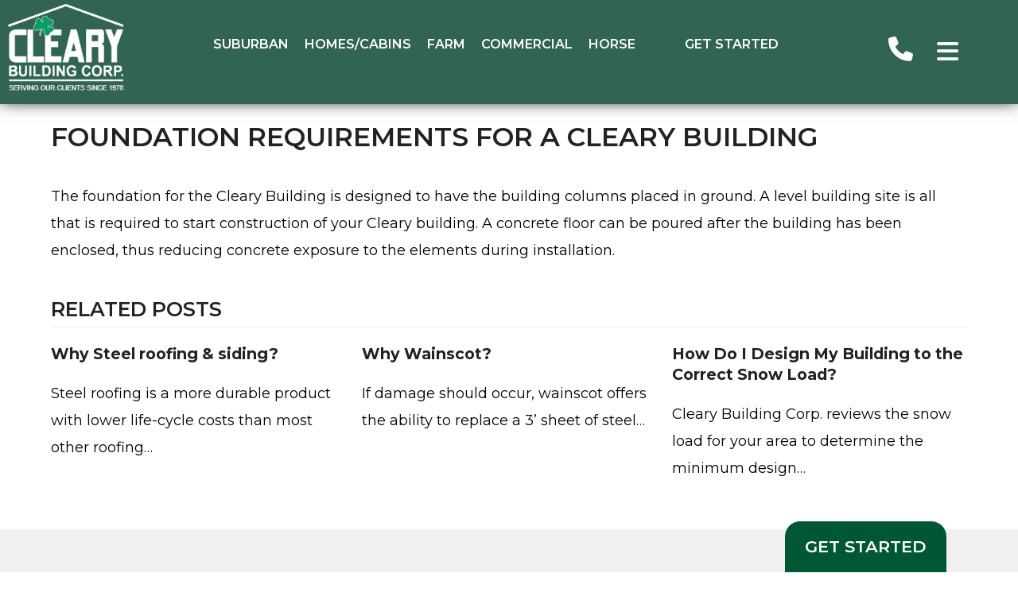

--- FILE ---
content_type: text/html; charset=UTF-8
request_url: https://clearybuilding.com/cleary-care-corner/foundation-requirements-cleary-building/
body_size: 12957
content:
<!DOCTYPE html>
<html lang="en-us">

<head>
    <meta charset="utf-8">
    <meta http-equiv="X-UA-Compatible" content="IE=edge" />
    <!-- VIEWPORT FOR MOBILE DEVICES -->
    <meta name="viewport" content="width=device-width, initial-scale=1.0">

    <!-- NO MORE THAN 75 CHAR.-->
    <meta name='robots' content='index, follow, max-image-preview:large, max-snippet:-1, max-video-preview:-1' />
<meta name="generator" content="Total WordPress Theme v5.11">
<meta name="viewport" content="width=device-width, initial-scale=1">

	<!-- This site is optimized with the Yoast SEO Premium plugin v26.7 (Yoast SEO v26.7) - https://yoast.com/wordpress/plugins/seo/ -->
	<title>Foundation Requirements for a Cleary building - Cleary Building Corp.</title>
	<meta name="description" content="The foundation for the Cleary Building is designed to have the building columns placed in ground. A level building site is all that is required to start constru" />
	<link rel="canonical" href="https://clearybuilding.com/cleary-care-corner/foundation-requirements-cleary-building/" />
	<meta property="og:locale" content="en_US" />
	<meta property="og:type" content="article" />
	<meta property="og:title" content="Foundation Requirements for a Cleary building" />
	<meta property="og:description" content="The foundation for the Cleary Building is designed to have the building columns placed in ground. A level building site is all that is required to start construction of your&hellip;" />
	<meta property="og:url" content="https://clearybuilding.com/cleary-care-corner/foundation-requirements-cleary-building/" />
	<meta property="og:site_name" content="Cleary Building Corp." />
	<meta property="article:published_time" content="2013-07-30T06:23:49+00:00" />
	<meta property="article:modified_time" content="2025-10-29T21:05:28+00:00" />
	<meta name="author" content="Cleary Building Corp." />
	<meta name="twitter:card" content="summary_large_image" />
	<meta name="twitter:label1" content="Written by" />
	<meta name="twitter:data1" content="Cleary Building Corp." />
	<script type="application/ld+json" class="yoast-schema-graph">{"@context":"https://schema.org","@graph":[{"@type":"Article","@id":"https://clearybuilding.com/cleary-care-corner/foundation-requirements-cleary-building/#article","isPartOf":{"@id":"https://clearybuilding.com/cleary-care-corner/foundation-requirements-cleary-building/"},"author":{"name":"Cleary Building Corp.","@id":"https://clearybuilding.com/#/schema/person/d5b57152e6822485e17b787841158d9c"},"headline":"Foundation Requirements for a Cleary building","datePublished":"2013-07-30T06:23:49+00:00","dateModified":"2025-10-29T21:05:28+00:00","mainEntityOfPage":{"@id":"https://clearybuilding.com/cleary-care-corner/foundation-requirements-cleary-building/"},"wordCount":59,"publisher":{"@id":"https://clearybuilding.com/#organization"},"articleSection":["Cleary Care Corner"],"inLanguage":"en-US"},{"@type":"WebPage","@id":"https://clearybuilding.com/cleary-care-corner/foundation-requirements-cleary-building/","url":"https://clearybuilding.com/cleary-care-corner/foundation-requirements-cleary-building/","name":"Foundation Requirements for a Cleary building - Cleary Building Corp.","isPartOf":{"@id":"https://clearybuilding.com/#website"},"datePublished":"2013-07-30T06:23:49+00:00","dateModified":"2025-10-29T21:05:28+00:00","breadcrumb":{"@id":"https://clearybuilding.com/cleary-care-corner/foundation-requirements-cleary-building/#breadcrumb"},"inLanguage":"en-US","potentialAction":[{"@type":"ReadAction","target":["https://clearybuilding.com/cleary-care-corner/foundation-requirements-cleary-building/"]}]},{"@type":"BreadcrumbList","@id":"https://clearybuilding.com/cleary-care-corner/foundation-requirements-cleary-building/#breadcrumb","itemListElement":[{"@type":"ListItem","position":1,"name":"Home","item":"https://clearybuilding.com/"},{"@type":"ListItem","position":2,"name":"Foundation Requirements for a Cleary building"}]},{"@type":"WebSite","@id":"https://clearybuilding.com/#website","url":"https://clearybuilding.com/","name":"Cleary Building Corp.","description":"","publisher":{"@id":"https://clearybuilding.com/#organization"},"potentialAction":[{"@type":"SearchAction","target":{"@type":"EntryPoint","urlTemplate":"https://clearybuilding.com/?s={search_term_string}"},"query-input":{"@type":"PropertyValueSpecification","valueRequired":true,"valueName":"search_term_string"}}],"inLanguage":"en-US"},{"@type":"Organization","@id":"https://clearybuilding.com/#organization","name":"Cleary Building Corp.","url":"https://clearybuilding.com/","logo":{"@type":"ImageObject","inLanguage":"en-US","@id":"https://clearybuilding.com/#/schema/logo/image/","url":"https://clearybuilding.com/wp-content/uploads/2018/06/cleary_logo-1.png","contentUrl":"https://clearybuilding.com/wp-content/uploads/2018/06/cleary_logo-1.png","width":290,"height":229,"caption":"Cleary Building Corp."},"image":{"@id":"https://clearybuilding.com/#/schema/logo/image/"}},{"@type":"Person","@id":"https://clearybuilding.com/#/schema/person/d5b57152e6822485e17b787841158d9c","name":"Cleary Building Corp.","image":{"@type":"ImageObject","inLanguage":"en-US","@id":"https://clearybuilding.com/#/schema/person/image/","url":"https://secure.gravatar.com/avatar/563d4f7cb3227443acabc2efe0094caa59eef905a3f61685580a6ada1964d5d0?s=96&d=mm&r=g","contentUrl":"https://secure.gravatar.com/avatar/563d4f7cb3227443acabc2efe0094caa59eef905a3f61685580a6ada1964d5d0?s=96&d=mm&r=g","caption":"Cleary Building Corp."},"url":"https://clearybuilding.com/author/cleary/"}]}</script>
	<!-- / Yoast SEO Premium plugin. -->


<link rel='dns-prefetch' href='//cdnjs.cloudflare.com' />
<link rel='dns-prefetch' href='//kit.fontawesome.com' />
<link rel='dns-prefetch' href='//fonts.googleapis.com' />
<link rel="alternate" type="application/rss+xml" title="Cleary Building Corp. &raquo; Feed" href="https://clearybuilding.com/feed/" />
<link rel="alternate" type="text/calendar" title="Cleary Building Corp. &raquo; iCal Feed" href="https://clearybuilding.com/events/?ical=1" />
<link rel="alternate" title="oEmbed (JSON)" type="application/json+oembed" href="https://clearybuilding.com/wp-json/oembed/1.0/embed?url=https%3A%2F%2Fclearybuilding.com%2Fcleary-care-corner%2Ffoundation-requirements-cleary-building%2F" />
<link rel="alternate" title="oEmbed (XML)" type="text/xml+oembed" href="https://clearybuilding.com/wp-json/oembed/1.0/embed?url=https%3A%2F%2Fclearybuilding.com%2Fcleary-care-corner%2Ffoundation-requirements-cleary-building%2F&#038;format=xml" />
<link rel="preload" href="https://clearybuilding.com/wp-content/themes/base/assets/lib/ticons/fonts/ticons.woff2" type="font/woff2" as="font" crossorigin><style id='wp-img-auto-sizes-contain-inline-css'>
img:is([sizes=auto i],[sizes^="auto," i]){contain-intrinsic-size:3000px 1500px}
/*# sourceURL=wp-img-auto-sizes-contain-inline-css */
</style>
<link rel='stylesheet' id='wpo_min-header-0-css' href='https://clearybuilding.com/wp-content/cache/wpo-minify/1768855698/assets/wpo-minify-header-fe13354e.min.css' media='all' />
<link rel='stylesheet' id='slick_slider-css' href='https://cdnjs.cloudflare.com/ajax/libs/slick-carousel/1.9.0/slick.min.css' media='all' />
<link rel='stylesheet' id='slick_slider_theme-css' href='https://cdnjs.cloudflare.com/ajax/libs/slick-carousel/1.9.0/slick-theme.min.css' media='all' />
<link rel='stylesheet' id='owl_carousel-css' href='https://cdnjs.cloudflare.com/ajax/libs/slick-carousel/1.8.1/slick.min.css' media='all' />
<link rel='stylesheet' id='owl_carousel_theme-css' href='https://cdnjs.cloudflare.com/ajax/libs/slick-carousel/1.8.1/slick-theme.min.css' media='all' />
<link rel='stylesheet' id='wpo_min-header-5-css' href='https://clearybuilding.com/wp-content/cache/wpo-minify/1768855698/assets/wpo-minify-header-b0743bad.min.css' media='all' />
<link rel='stylesheet' id='wpo_min-header-6-css' href='https://clearybuilding.com/wp-content/cache/wpo-minify/1768855698/assets/wpo-minify-header-aff716be.min.css' media='only screen and (max-width:959px)' />
<link rel='stylesheet' id='wpo_min-header-7-css' href='https://clearybuilding.com/wp-content/cache/wpo-minify/1768855698/assets/wpo-minify-header-afa916bc.min.css' media='only screen and (min-width:960px)' />
<link rel='stylesheet' id='wpo_min-header-8-css' href='https://clearybuilding.com/wp-content/cache/wpo-minify/1768855698/assets/wpo-minify-header-2feb214c.min.css' media='all' />
<script src="https://clearybuilding.com/wp-includes/js/jquery/jquery.min.js" id="jquery-core-js"></script>
<script src="https://clearybuilding.com/wp-includes/js/jquery/jquery-migrate.min.js" id="jquery-migrate-js"></script>
<script></script><link rel="https://api.w.org/" href="https://clearybuilding.com/wp-json/" /><link rel="alternate" title="JSON" type="application/json" href="https://clearybuilding.com/wp-json/wp/v2/posts/1564" /><link rel="EditURI" type="application/rsd+xml" title="RSD" href="https://clearybuilding.com/xmlrpc.php?rsd" />
<link rel='shortlink' href='https://clearybuilding.com/?p=1564' />
<script src="https://kit.fontawesome.com/1351410df6.js" crossorigin="anonymous"></script><meta name="tec-api-version" content="v1"><meta name="tec-api-origin" content="https://clearybuilding.com"><link rel="alternate" href="https://clearybuilding.com/wp-json/tribe/events/v1/" /><link rel="icon" href="https://clearybuilding.com/wp-content/uploads/2014/06/Shamrock-Logo-Web-copy-1.png" sizes="32x32"><link rel="shortcut icon" href="https://clearybuilding.com/wp-content/uploads/2014/06/Shamrock-Logo-Web-copy-1.png"><link rel="apple-touch-icon" href="https://clearybuilding.com/wp-content/uploads/2014/06/Shamrock-Logo-Web-copy-1.png" sizes="57x57" ><link rel="apple-touch-icon" href="https://clearybuilding.com/wp-content/uploads/2014/06/Shamrock-Logo-Web-copy-1.png" sizes="76x76" ><link rel="apple-touch-icon" href="https://clearybuilding.com/wp-content/uploads/2014/06/Shamrock-Logo-Web-copy-1.png" sizes="120x120"><link rel="apple-touch-icon" href="https://clearybuilding.com/wp-content/uploads/2014/06/Shamrock-Logo-Web-copy-1.png" sizes="114x114"><!-- Hotjar Tracking Code for http://clearybuilding.com/ -->
<script>
    (function(h,o,t,j,a,r){
        h.hj=h.hj||function(){(h.hj.q=h.hj.q||[]).push(arguments)};
        h._hjSettings={hjid:2349614,hjsv:6};
        a=o.getElementsByTagName('head')[0];
        r=o.createElement('script');r.async=1;
        r.src=t+h._hjSettings.hjid+j+h._hjSettings.hjsv;
        a.appendChild(r);
    })(window,document,'https://static.hotjar.com/c/hotjar-','.js?sv=');
</script>

<script type="text/javascript" src="//script.crazyegg.com/pages/scripts/0087/5018.js" async="async"></script>

<!-- Global site tag (gtag.js) - AdWords: 878799513 -->
<script async src="https://www.googletagmanager.com/gtag/js?id=AW-878799513"></script>
<script>
  window.dataLayer = window.dataLayer || [];
  function gtag(){dataLayer.push(arguments);}
  gtag('js', new Date());
  gtag('config', 'AW-878799513');
</script>

<!-- Facebook Pixel Code -->
<script>
  !function(f,b,e,v,n,t,s)
  {if(f.fbq)return;n=f.fbq=function(){n.callMethod?
  n.callMethod.apply(n,arguments):n.queue.push(arguments)};
  if(!f._fbq)f._fbq=n;n.push=n;n.loaded=!0;n.version='2.0';
  n.queue=[];t=b.createElement(e);t.async=!0;
  t.src=v;s=b.getElementsByTagName(e)[0];
  s.parentNode.insertBefore(t,s)}(window, document,'script',
  'https://connect.facebook.net/en_US/fbevents.js');
  fbq('init', '221282562010625');
  fbq('track', 'PageView');
</script>
<noscript><img height="1" width="1" style="display:none"
  src="https://www.facebook.com/tr?id=221282562010625&ev=PageView…"
/></noscript>
<!-- End Facebook Pixel Code -->

<script>
  (function(i,s,o,g,r,a,m){i['GoogleAnalyticsObject']=r;i[r]=i[r]||function(){
  (i[r].q=i[r].q||[]).push(arguments)},i[r].l=1*new Date();a=s.createElement(o),
  m=s.getElementsByTagName(o)[0];a.async=1;a.src=g;m.parentNode.insertBefore(a,m)
  })(window,document,'script','//www.google-analytics.com/analytics.js','ga');

  ga('create', 'UA-2607174-1', 'auto');
  ga('send', 'pageview');

</script>

<!-- Google tag (gtag.js) -->
<script async src="https://www.googletagmanager.com/gtag/js?id=G-JHVPF5GJ2S"></script>
<script>
  window.dataLayer = window.dataLayer || [];
  function gtag(){dataLayer.push(arguments);}
  gtag('js', new Date());

  gtag('config', 'G-JHVPF5GJ2S');
</script><script src="https://kit.fontawesome.com/1351410df6.js" crossorigin="anonymous"></script><noscript><style>body:not(.content-full-screen) .wpex-vc-row-stretched[data-vc-full-width-init="false"]{visibility:visible;}</style></noscript>		<style id="wp-custom-css">
			.infobox__row--marker{display:none}.is-active .infobox__title,.is-active .store-address{color:#fff}.page-template-interior-page #banner{height:auto !important}.home #banner{height:100vh !important}#clearySearchModal{display:none}.advanced-search{position:absolute;top:50%;right:0}#sidr-main{display:none}.bottom-footer ul,ul#menu-menu li,ul#myUL>li,.sidenav ul li .dropdown-menu li{list-style:none}div#button-click-overlay{display:flex;align-content:center;align-items:center}span.fas.fa-bars,span.fas.fa-phone,.social-icons .fa-stack-1x,.social-icons .fa-stack-2x{font-family:'FontAwesome'}#mc_embed_signup .indicates-required,#mySidenav span{font-size:min(12px,2rem) !important}		</style>
		<noscript><style> .wpb_animate_when_almost_visible { opacity: 1; }</style></noscript><style data-type="wpex-css" id="wpex-css">/*VC META CSS*/.vc_custom_1530129483475{background-color:#0a0a0a !important}.vc_custom_1531246545048{padding-top:10px !important;padding-bottom:10px !important;background-color:#4d4d4d !important}.vc_custom_1536687488799{border-right-width:0px !important;border-left-width:0px !important}.vc_custom_1536687540114{border-right-width:0px !important;border-left-width:0px !important}.vc_custom_1536687553790{border-right-width:0px !important;border-left-width:0px !important}/*TYPOGRAPHY*/:root{--wpex-btn-text-transform:uppercase}#top-bar-content{font-family:"Montserrat";font-weight:400;font-style:normal;font-size:13px}.main-navigation-ul .link-inner{font-family:"Montserrat";font-weight:500;font-style:normal;font-size:16px;text-transform:uppercase}.main-navigation-ul .sub-menu .link-inner{font-family:"Montserrat";font-weight:400;font-size:13px;}/*CUSTOMIZER STYLING*/:root{--wpex-accent:#01a261;--wpex-accent-alt:#01a261;--wpex-link-color:#01a261;--wpex-hover-heading-link-color:#01a261;--wpex-btn-border-radius:0px;--wpex-hover-btn-color:#01a261;--wpex-hover-btn-bg:#ffffff;--wpex-vc-column-inner-margin-bottom:40px}#site-scroll-top{color:#01a261}:root,.boxed-main-layout.wpex-responsive #wrap{--wpex-container-width:1200px}#top-bar-wrap{background-color:#000000}.wpex-top-bar-sticky{background-color:#000000}#top-bar{color:#ffffff;--wpex-text-2:#ffffff;--wpex-text-3:#ffffff;--wpex-text-4:#ffffff;--wpex-link-color:#ffffff;--wpex-hover-link-color:#01a261;padding-top:20px;padding-bottom:20px}#top-bar-social a.wpex-social-btn-no-style{color:#ffffff}.header-padding{padding-bottom:30px}#site-navigation-wrap{--wpex-main-nav-link-color:#000000;--wpex-hover-main-nav-link-color:#000000;--wpex-active-main-nav-link-color:#000000;--wpex-hover-main-nav-link-color:#000000;--wpex-active-main-nav-link-color:#01a261;--wpex-hover-main-nav-link-bg:#01a261;--wpex-dropmenu-bg:#01a261;--wpex-dropmenu-caret-bg:#01a261;--wpex-dropmenu-link-color:#ffffff;--wpex-hover-dropmenu-link-color:#000000;--wpex-hover-dropmenu-link-bg:#01a261}#footer-bottom{background-color:#4d4d4d;color:#ffffff;--wpex-text-2:#ffffff;--wpex-text-3:#ffffff;--wpex-text-4:#ffffff;--wpex-link-color:#ffffff;--wpex-hover-link-color:#ffffff;--wpex-hover-link-color:#01a261}@media only screen and (min-width:960px){#site-logo .logo-img{max-width:147px}}@media only screen and (min-width:768px) and (max-width:959px){#site-logo .logo-img{max-width:147px}}</style>    <link rel="stylesheet" href="//maxcdn.bootstrapcdn.com/elusive-icons/2.0.0/css/elusive-icons.min.css">


    <!-- STYLESHEETS -->
    </head>
<body class="wp-singular post-template-default single single-post postid-1564 single-format-standard wp-custom-logo wp-embed-responsive wp-theme-base wp-child-theme-base-child tribe-no-js wpex-theme wpex-responsive full-width-main-layout no-composer wpex-live-site site-full-width content-full-width has-topbar post-in-category-cleary-care-corner sidebar-widget-icons hasnt-overlay-header page-header-disabled wpex-mobile-toggle-menu-icon_buttons has-mobile-menu wpex-no-js wpb-js-composer js-comp-ver-7.9 vc_responsive">
<div id="header" class="fixed-top">
    <div class="top-wrapper flex-display">
        <div class="logo">
            <div class="logo-container" data-business-name="Cleary Building Corp."><a href="https://clearybuilding.com/" title="Home"><img src="https://clearybuilding.com/wp-content/uploads/2022/02/Group-785.png" alt="Cleary Building Corp. Logo" title="Cleary Building Corp. Logo" class="img-fluid mx-auto d-block"></a></div>        </div>
            <div class="navigation">
                <div id="main-nav" class="main-nav">
                    <div id="menu-wrap" class="menu-wrap-container">
                        <ul id="menu-menu" class="menu"><li id="menu-item-7792" class="menu-item menu-item-type-post_type menu-item-object-page menu-item-has-children menu-item-7792 dropdown"><a title="Suburban" href="https://clearybuilding.com/suburban/" class="dropdown-toggle">Suburban <span class="caret"></span></a>
<ul role="menu" class=" dropdown-menu">
	<li id="menu-item-7793" class="menu-item menu-item-type-post_type menu-item-object-page menu-item-7793"><a title="Energy Miser" href="https://clearybuilding.com/suburban/energy-miser/">Energy Miser</a></li>
	<li id="menu-item-7794" class="menu-item menu-item-type-post_type menu-item-object-page menu-item-7794"><a title="Sports Facilities" href="https://clearybuilding.com/suburban/sports-facilities/">Sports Facilities</a></li>
	<li id="menu-item-7795" class="menu-item menu-item-type-post_type menu-item-object-page menu-item-7795"><a title="RV Storage" href="https://clearybuilding.com/suburban/rv-storage/">RV Storage</a></li>
	<li id="menu-item-7796" class="menu-item menu-item-type-post_type menu-item-object-page menu-item-7796"><a title="Car Building &amp; Toy Box" href="https://clearybuilding.com/suburban/toy-box/">Car Building &#038; Toy Box</a></li>
	<li id="menu-item-7797" class="menu-item menu-item-type-post_type menu-item-object-page menu-item-7797"><a title="Park Shelter" href="https://clearybuilding.com/suburban/park-shelter/">Park Shelter</a></li>
	<li id="menu-item-7798" class="menu-item menu-item-type-post_type menu-item-object-page menu-item-7798"><a title="Garages/Workshops" href="https://clearybuilding.com/suburban/garage/">Garages/Workshops</a></li>
</ul>
</li>
<li id="menu-item-7738" class="menu-item menu-item-type-post_type menu-item-object-page menu-item-has-children menu-item-7738 dropdown"><a title="Homes/Cabins" href="https://clearybuilding.com/home/" class="dropdown-toggle">Homes/Cabins <span class="caret"></span></a>
<ul role="menu" class=" dropdown-menu">
	<li id="menu-item-5225" class="menu-item menu-item-type-custom menu-item-object-custom menu-item-5225"><a title="Residential" href="/home/residential/">Residential</a></li>
	<li id="menu-item-7799" class="menu-item menu-item-type-post_type menu-item-object-page menu-item-7799"><a title="Cabins" href="https://clearybuilding.com/home/cabins/">Cabins</a></li>
</ul>
</li>
<li id="menu-item-7800" class="menu-item menu-item-type-post_type menu-item-object-page menu-item-has-children menu-item-7800 dropdown"><a title="Farm" href="https://clearybuilding.com/farm/" class="dropdown-toggle">Farm <span class="caret"></span></a>
<ul role="menu" class=" dropdown-menu">
	<li id="menu-item-7801" class="menu-item menu-item-type-post_type menu-item-object-page menu-item-7801"><a title="Dairy" href="https://clearybuilding.com/farm/dairy/">Dairy</a></li>
	<li id="menu-item-7802" class="menu-item menu-item-type-post_type menu-item-object-page menu-item-7802"><a title="Hay Storage" href="https://clearybuilding.com/farm/hay-storage/">Hay Storage</a></li>
	<li id="menu-item-7803" class="menu-item menu-item-type-post_type menu-item-object-page menu-item-7803"><a title="Livestock" href="https://clearybuilding.com/farm/livestock/">Livestock</a></li>
	<li id="menu-item-7804" class="menu-item menu-item-type-post_type menu-item-object-page menu-item-7804"><a title="Machinery" href="https://clearybuilding.com/farm/machinery/">Machinery</a></li>
</ul>
</li>
<li id="menu-item-7502" class="menu-item menu-item-type-post_type menu-item-object-page menu-item-has-children menu-item-7502 dropdown"><a title="Commercial" href="https://clearybuilding.com/commercial/" class="dropdown-toggle">Commercial <span class="caret"></span></a>
<ul role="menu" class=" dropdown-menu">
	<li id="menu-item-7503" class="menu-item menu-item-type-post_type menu-item-object-page menu-item-7503"><a title="Aircraft" href="https://clearybuilding.com/commercial/aircraft/">Aircraft</a></li>
	<li id="menu-item-7504" class="menu-item menu-item-type-post_type menu-item-object-page menu-item-7504"><a title="Fire Station" href="https://clearybuilding.com/commercial/fire-station/">Fire Station</a></li>
	<li id="menu-item-7505" class="menu-item menu-item-type-post_type menu-item-object-page menu-item-7505"><a title="Mini Storage" href="https://clearybuilding.com/commercial/mini-storage/">Mini Storage</a></li>
	<li id="menu-item-7506" class="menu-item menu-item-type-post_type menu-item-object-page menu-item-7506"><a title="Municipal" href="https://clearybuilding.com/commercial/municipal/">Municipal</a></li>
	<li id="menu-item-7507" class="menu-item menu-item-type-post_type menu-item-object-page menu-item-7507"><a title="Winery" href="https://clearybuilding.com/commercial/winery/">Winery</a></li>
</ul>
</li>
<li id="menu-item-7805" class="menu-item menu-item-type-post_type menu-item-object-page menu-item-7805"><a title="Horse" href="https://clearybuilding.com/horse/">Horse</a></li>
<li id="menu-item-6033" class="get-started menu-item menu-item-type-custom menu-item-object-custom menu-item-6033"><a title="Get Started" target="_blank" href="https://clearybuilding.com/Sales/machform/view.php?id=42412">Get Started</a></li>
</ul>                    </div>
                </div>
            </div>
            <div class="icons-block">
                <a href="tel:800-373-5550" target="" title="800-373-5550" alt=""><span class="fas fa-phone"></span></a>                <span class="fas fa-bars navigation-btn" role="button"></span>
            </div>
            <div id="mySidenav" class="sidenav">
                <div class="sidenav-wrapper">
                    <a href="javascript:void(0)" class="closebtn" onclick="closeNav()">&times;</a>
                    <label for="myInput">Search</label>
					<form method="get" style="text-align:center;" action="https://clearybuilding.com/">
						<input type="search" class="cleary-simple-search" name="s" placeholder="What are you looking for...">
						<a href="/advanced-search" class="advanced-search"><i class="fa fa-search cleary-simple-search-fa"></i></a>
					</form>
					<a href="/advanced-search" class="advanced-search-link"><span>Advanced Search</span></a>
                    <div class="navigation">
                        <div id="side-nav" class="side-nav">
                            <div id="menu-wrap" class="menu-wrap-container">
                                <div class="menu-side-nav-container"><ul id="myUL"><li id="menu-item-7021" class="menu-item menu-item-type-custom menu-item-object-custom menu-item-has-children menu-item-7021 dropdown"><a title="Search Our Buildings" href="/advanced-search/" class="dropdown-toggle">Search Our Buildings <span class="caret"></span></a>
<ul role="menu" class=" dropdown-menu">
	<li id="menu-item-7873" class="menu-item menu-item-type-post_type menu-item-object-page menu-item-7873"><a title="Suburban" href="https://clearybuilding.com/suburban/">Suburban</a></li>
	<li id="menu-item-7023" class="menu-item menu-item-type-custom menu-item-object-custom menu-item-7023"><a title="Homes/Cabin" href="/home/">Homes/Cabin</a></li>
	<li id="menu-item-7027" class="menu-item menu-item-type-custom menu-item-object-custom menu-item-7027"><a title="Farm" href="/farm/">Farm</a></li>
	<li id="menu-item-7026" class="menu-item menu-item-type-custom menu-item-object-custom menu-item-7026"><a title="Commercial" href="/commercial/">Commercial</a></li>
	<li id="menu-item-7028" class="menu-item menu-item-type-custom menu-item-object-custom menu-item-7028"><a title="Horse" href="/horse/">Horse</a></li>
	<li id="menu-item-7029" class="menu-item menu-item-type-post_type menu-item-object-page menu-item-7029"><a title="Unique" href="https://clearybuilding.com/unique-buildings/">Unique</a></li>
</ul>
</li>
<li id="menu-item-7030" class="menu-item menu-item-type-post_type menu-item-object-page menu-item-7030"><a title="Virtual Planning" href="https://clearybuilding.com/resources/virtual-planning/">Virtual Planning</a></li>
<li id="menu-item-7031" class="menu-item menu-item-type-post_type menu-item-object-page menu-item-7031"><a title="Financing" href="https://clearybuilding.com/resources/virtual-planning/financing/">Financing</a></li>
<li id="menu-item-7033" class="menu-item menu-item-type-custom menu-item-object-custom menu-item-has-children menu-item-7033 dropdown"><a title="Advantages" href="#" class="dropdown-toggle">Advantages <span class="caret"></span></a>
<ul role="menu" class=" dropdown-menu">
	<li id="menu-item-7035" class="menu-item menu-item-type-post_type menu-item-object-page menu-item-7035"><a title="Cleary" href="https://clearybuilding.com/our-product/cleary-advantages/">Cleary</a></li>
	<li id="menu-item-7032" class="menu-item menu-item-type-post_type menu-item-object-page menu-item-7032"><a title="Post Frame" href="https://clearybuilding.com/post-frame-advantages/">Post Frame</a></li>
	<li id="menu-item-7037" class="menu-item menu-item-type-post_type menu-item-object-page menu-item-7037"><a title="Building Process" href="https://clearybuilding.com/our-product/building-process/">Building Process</a></li>
	<li id="menu-item-7036" class="menu-item menu-item-type-post_type menu-item-object-page menu-item-7036"><a title="Building Features" href="https://clearybuilding.com/our-product/building-features/">Building Features</a></li>
</ul>
</li>
<li id="menu-item-7038" class="menu-item menu-item-type-custom menu-item-object-custom menu-item-has-children menu-item-7038 dropdown"><a title="Videos" href="#" class="dropdown-toggle">Videos <span class="caret"></span></a>
<ul role="menu" class=" dropdown-menu">
	<li id="menu-item-7039" class="menu-item menu-item-type-post_type menu-item-object-page menu-item-7039"><a title="Testimonials" href="https://clearybuilding.com/testimonials/">Testimonials</a></li>
	<li id="menu-item-7040" class="menu-item menu-item-type-post_type menu-item-object-page menu-item-7040"><a title="Commercials" href="https://clearybuilding.com/commercialstv/">Commercials</a></li>
	<li id="menu-item-7041" class="menu-item menu-item-type-post_type menu-item-object-page menu-item-7041"><a title="What to Consider" href="https://clearybuilding.com/what-to-consider/">What to Consider</a></li>
</ul>
</li>
<li id="menu-item-7042" class="menu-item menu-item-type-post_type menu-item-object-page menu-item-has-children menu-item-7042 dropdown"><a title="About" href="https://clearybuilding.com/about/" class="dropdown-toggle">About <span class="caret"></span></a>
<ul role="menu" class=" dropdown-menu">
	<li id="menu-item-7917" class="menu-item menu-item-type-post_type menu-item-object-page menu-item-7917"><a title="About Us" href="https://clearybuilding.com/about/">About Us</a></li>
	<li id="menu-item-7044" class="menu-item menu-item-type-post_type menu-item-object-page menu-item-7044"><a title="Careers" target="_blank" href="https://clearybuilding.com/careers/">Careers</a></li>
	<li id="menu-item-7045" class="menu-item menu-item-type-custom menu-item-object-custom menu-item-7045"><a title="Contact" href="/contact/">Contact</a></li>
	<li id="menu-item-7046" class="menu-item menu-item-type-post_type menu-item-object-page menu-item-7046"><a title="Locations" href="https://clearybuilding.com/locations/">Locations</a></li>
	<li id="menu-item-7806" class="menu-item menu-item-type-post_type menu-item-object-page menu-item-7806"><a title="Our History" href="https://clearybuilding.com/our-history/">Our History</a></li>
</ul>
</li>
</ul></div>                            </div>
                        </div>
                    </div>
                </div>
            </div>
    </div>
</div>
   

	<div id="content-wrap" class="container wpex-clr">

		
		<div id="primary" class="content-area wpex-clr">

			
			<div id="content" class="site-content wpex-clr">

				
				
<article id="single-blocks" class="single-blog-article wpex-first-mt-0 wpex-clr">
<header class="single-blog-header wpex-mb-10">
	<h1 class="single-post-title entry-title wpex-text-3xl">Foundation Requirements for a Cleary building</h1>
</header>
<div class="single-blog-content single-content entry wpex-mt-20 wpex-mb-40 wpex-clr"><p>The foundation for the Cleary Building is designed to have the building columns placed in ground. A level building site is all that is required to start construction of your Cleary building. A concrete floor can be poured after the building has been enclosed, thus reducing concrete exposure to the elements during installation.</p>
</div>


	<div class="related-posts wpex-overflow-hidden wpex-mb-40 wpex-clr">

		<h3 class="theme-heading border-bottom related-posts-title"><span class="text">Related Posts</span></h3>
		<div class="wpex-row wpex-clr">
<article class="related-post col span_1_of_3 col-1 wpex-clr post-1585 post type-post status-publish format-standard hentry category-cleary-care-corner entry no-media">

	
		<div class="related-post-inner wpex-flex-grow">

			
			
				<div class="related-post-content wpex-clr">

					<div class="related-post-title entry-title wpex-mb-5">
						<a href="https://clearybuilding.com/cleary-care-corner/steel-roofing-siding/">Why Steel roofing &#038; siding?</a>
					</div>

					<div class="related-post-excerpt wpex-text-sm wpex-leading-normal wpex-last-mb-0 wpex-clr"><p>Steel roofing is a more durable product with lower life-cycle costs than most other roofing&hellip;</p></div>

				</div>

			
		</div>

	
</article>
<article class="related-post col span_1_of_3 col-2 wpex-clr post-1582 post type-post status-publish format-standard hentry category-cleary-care-corner entry no-media">

	
		<div class="related-post-inner wpex-flex-grow">

			
			
				<div class="related-post-content wpex-clr">

					<div class="related-post-title entry-title wpex-mb-5">
						<a href="https://clearybuilding.com/cleary-care-corner/wainscot/">Why Wainscot?</a>
					</div>

					<div class="related-post-excerpt wpex-text-sm wpex-leading-normal wpex-last-mb-0 wpex-clr"><p>If damage should occur, wainscot offers the ability to replace a 3’ sheet of steel&hellip;</p></div>

				</div>

			
		</div>

	
</article>
<article class="related-post col span_1_of_3 col-3 wpex-clr post-1580 post type-post status-publish format-standard hentry category-cleary-care-corner entry no-media">

	
		<div class="related-post-inner wpex-flex-grow">

			
			
				<div class="related-post-content wpex-clr">

					<div class="related-post-title entry-title wpex-mb-5">
						<a href="https://clearybuilding.com/cleary-care-corner/design-building-correct-snow-load/">How Do I Design My Building to the Correct Snow Load?</a>
					</div>

					<div class="related-post-excerpt wpex-text-sm wpex-leading-normal wpex-last-mb-0 wpex-clr"><p>Cleary Building Corp. reviews the snow load for your area to determine the minimum design&hellip;</p></div>

				</div>

			
		</div>

	
</article></div>

	</div>

	</article>

				
				
			</div>

			
		</div>

		
	</div>







<footer>
        <div class="footer-inner">
                <div class="flex-container flex-display-align">
                        <div class="buis-info">
                                <a href="/contact/">
                                        <h3>Contact Us</h3>
                                </a>
                                <a href="tel:8003735550" target="" title=" (800) 373-5550" alt="">Phone:  (800) 373-5550</a>                                <br><a href="tel:6088459700">Local: (608) 845-9700</a>
                                <p><a href="https://goo.gl/maps/89CwAHcUnfnYmmMc7" target="_blank" rel="noopener">190 Paoli Street<br />
Verona, WI 53593</a></p>
                                <a href="tel:6088457070" target="" title="(608) 845-7070" alt="">Fax:(608) 845-7070</a>                                <a href="mailto:sales@clearybuilding.com" target="" title="sales@clearybuilding.com" alt="">sales@clearybuilding.com</a>                        </div>
                        <div class="blog-news">
                                <h3><a href="/resources/news/" title="More News" alt="More News">Recent News</a></h3>
                                                                <div class="events">
                                        <a href="https://clearybuilding.com/news/clearys-corporate-event-donates-to-second-harvest-foodbank-2025/" title="Cleary Building Corp. Raises Over $2,000 for Second Harvest Foodbank of Southern Wisconsin"
                                                alt="Cleary Building Corp. Raises Over $2,000 for Second Harvest Foodbank of Southern Wisconsin">
                                                <span class="events-headings">
                                                        Cleary Building Corp. Raises Over $2,000 for Second Harvest Foodbank of Southern Wisconsin                                                </span>
                                        </a>
                                </div>
                                                                <div class="events">
                                        <a href="https://clearybuilding.com/news/understanding-pole-barn-vs-stick-built-construction/" title="Understanding Pole Barn vs. Stick-Built Construction"
                                                alt="Understanding Pole Barn vs. Stick-Built Construction">
                                                <span class="events-headings">
                                                        Understanding Pole Barn vs. Stick-Built Construction                                                </span>
                                        </a>
                                </div>
                                                                <div class="events">
                                        <a href="https://clearybuilding.com/news/cleary-building-corp-recognizes-employee-for-25-years-of-service/" title="Cleary Building Corp. Recognizes Employee for 25 Years of Service"
                                                alt="Cleary Building Corp. Recognizes Employee for 25 Years of Service">
                                                <span class="events-headings">
                                                        Cleary Building Corp. Recognizes Employee for 25 Years of Service                                                </span>
                                        </a>
                                </div>
                                                                <a href="/resources/news/" title="More News" alt="More News">More ></a>
                        </div>
                        <div class="sitemap">
                                <h3>Resources</h3>
                                <div class="menu-sub-footer-container"><ul class="sub-footer"><li id="menu-item-8293" class="menu-item menu-item-type-post_type menu-item-object-page menu-item-8293"><a target="_blank" href="https://clearybuilding.com/careers/">Careers</a></li>
<li id="menu-item-7056" class="menu-item menu-item-type-post_type menu-item-object-page menu-item-7056"><a href="https://clearybuilding.com/covid-19-update/">COVID-19 Update</a></li>
<li id="menu-item-3902" class="menu-item menu-item-type-post_type menu-item-object-page menu-item-3902"><a href="https://clearybuilding.com/resources/virtual-planning/">Virtual Planning</a></li>
<li id="menu-item-3903" class="menu-item menu-item-type-post_type menu-item-object-page menu-item-3903"><a href="https://clearybuilding.com/resources/fairs-shows-events/">Fairs &#038; Shows</a></li>
<li id="menu-item-3906" class="menu-item menu-item-type-post_type menu-item-object-page menu-item-3906"><a href="https://clearybuilding.com/resources/partners/">Partners</a></li>
<li id="menu-item-3905" class="menu-item menu-item-type-post_type menu-item-object-page menu-item-3905"><a href="https://clearybuilding.com/resources/donations/">Charities &#038; Donations</a></li>
<li id="menu-item-4262" class="menu-item menu-item-type-post_type menu-item-object-page menu-item-4262"><a href="https://clearybuilding.com/resources/cleary-client-community/">Client Community</a></li>
<li id="menu-item-7057" class="menu-item menu-item-type-post_type menu-item-object-page menu-item-7057"><a href="https://clearybuilding.com/material-only-projects/">Material Only Projects</a></li>
<li id="menu-item-8186" class="menu-item menu-item-type-custom menu-item-object-custom menu-item-8186"><a target="_blank" href="https://transparency-in-coverage.uhc.com/">Transparency in Health Coverage</a></li>
<li id="menu-item-11956" class="menu-item menu-item-type-post_type menu-item-object-page menu-item-11956"><a target="_blank" href="https://clearybuilding.com/clearyretailsales/">Retail Sales</a></li>
</ul></div>                        </div>
                        <div class="social">
                                <h3>Follow Us</h3>
                                <div class=" social-icons">
                                                                                <a class="social-item 1" href="https://www.facebook.com/clearybuilding"  alt="Facebook" title="Facebook"><span class="fas fa-circle fa-stack-2x"><span class="fab fa-facebook-f fa-stack-1x fa-inverse"></span></a>                                                                                <a class="social-item 2" href="https://twitter.com/clearybuilding"  alt="Twitter" title="Twitter"><span class="fas fa-circle fa-stack-2x"><span class="fab fa-twitter fa-stack-1x fa-inverse"></span></a>                                                                                <a class="social-item 3" href="https://www.linkedin.com/company/532011"  alt="linkedin" title="linkedin"><span class="fas fa-circle fa-stack-2x"><span class="fab fa-linkedin-in fa-stack-1x fa-inverse"></span></a>                                                                                <a class="social-item 4" href="http://www.youtube.com/user/ClearyBuilding"  alt="youtube" title="youtube"><span class="fas fa-circle fa-stack-2x"><span class="fab fa-youtube fa-stack-1x fa-inverse"></span></a>                                                                                <a class="social-item 5" href="http://instagram.com/clearybuilding#"  alt="instagram" title="instagram"><span class="fas fa-circle fa-stack-2x"><span class="fab fa-instagram fa-stack-1x fa-inverse"></span></a>                                                                                <a class="social-item 6" href="http://www.pinterest.com/clearybuilding/"  alt="pinterest" title="pinterest"><span class="fas fa-circle fa-stack-2x"><span class="fab fa-pinterest fa-stack-1x fa-inverse"></span></a>                                                                        </div>
                        </div>
                        <div class="store-finder">
                                <h3>Locations</h3>
                                <form action="/locations" method="get" role="search">
                                        <lable for="boxsearch">Enter Zip Code or City + State</lable>
                                        <div class="input-group"><input class="form-control" name="boxsearch"
                                                        type="text" placeholder="" />
                                                <span class="input-group-btn">
                                                        <button class="btn btn-default" type="submit">FIND
                                                                LOCATION</button>
                                                </span>
                                        </div>
                                </form>
                                <div class="subscribe-wrapper">
                                        <div id="mc_embed_shell">
                                                <link href="//cdn-images.mailchimp.com/embedcode/classic-061523.css"
                                                        rel="stylesheet" type="text/css">
                                                <style type="text/css">
                                                        #mc_embed_signup form {
                                                                margin-left: 0;
                                                        }

                                                        #mc_embed_signup {
                                                                background: none;
                                                                false;
                                                                clear: left;
                                                                font: 14px Helvetica, Arial, sans-serif;
                                                                width: 100%;
                                                        }

                                                        #mc_embed_signup .indicates-required {
                                                                text-align: left;
                                                        }

                                                        #mc_embed_signup .mc-field-group label {
                                                                display: block;
                                                                margin-bottom: 3px;
                                                                font-size: 1.5rem;
                                                                color: #01a261;
                                                        }

                                                        #mc_embed_signup h2 {
                                                                margin-bottom: 0;
                                                        }

                                                        #mc-embedded-subscribe {
                                                                margin: 0;
                                                                font-family: montserrat, sans-serif !important;
                                                                font-weight:400;
                                                        }

                                                        #mc-embedded-subscribe:hover {
                                                                background-color: #000;
                                                        }

                                                        #mc_embed_signup #mc-embedded-subscribe-form div.mce_inline_error {
                                                                background-color: transparent;
                                                        }

                                                        #mc_embed_signup div#mce-responses {
                                                                margin: 0;
                                                                padding: 0;
                                                        }

                                                        #mc_embed_signup div.response {
                                                                margin: 0 0 1em 0;
                                                                padding: 0em 0.5em 0.5em 0;
                                                        }

                                                        /* Add your own Mailchimp form style overrides in your site stylesheet or in this style block.
           We recommend moving this block and the preceding CSS link to the HEAD of your HTML file. */
                                                </style>
                                                <div id="mc_embed_signup">
                                                        <form action="https://clearybuilding.us9.list-manage.com/subscribe/post?u=9184f44b9c8c045c9d2ee538a&amp;id=9365bde3ea&amp;f_id=00a83ce1f0"
                                                                method="post" id="mc-embedded-subscribe-form"
                                                                name="mc-embedded-subscribe-form" class="validate"
                                                                target="_blank">
                                                                <div id="mc_embed_signup_scroll">
                                                                        <h2>Subscribe to Our Newsletter</h2>
                                                                        <div class="indicates-required"><span
                                                                                        class="asterisk">*</span>
                                                                                indicates required</div>
                                                                        <div class="mc-field-group"><label
                                                                                        for="mce-EMAIL">Email Address
                                                                                        <span
                                                                                                class="asterisk">*</span></label><input
                                                                                        type="email" name="EMAIL"
                                                                                        class="required email"
                                                                                        id="mce-EMAIL" required=""
                                                                                        value=""></div>
                                                                        <div id="mce-responses" class="clear">
                                                                                <div class="response"
                                                                                        id="mce-error-response"
                                                                                        style="display: none;"></div>
                                                                                <div class="response"
                                                                                        id="mce-success-response"
                                                                                        style="display: none;"></div>
                                                                        </div>
                                                                        <div aria-hidden="true"
                                                                                style="position: absolute; left: -5000px;">
                                                                                <input type="text"
                                                                                        name="b_9184f44b9c8c045c9d2ee538a_9365bde3ea"
                                                                                        tabindex="-1" value="">
                                                                        </div>
                                                                        <div class="clear"><input type="submit"
                                                                                        name="subscribe"
                                                                                        id="mc-embedded-subscribe"
                                                                                        class="btn btn-default"
                                                                                        value="Subscribe"></div>
                                                                </div>
                                                        </form>
                                                </div>
                                                <script type="text/javascript"
                                                        src="//s3.amazonaws.com/downloads.mailchimp.com/js/mc-validate.js"></script>
                                                <script
                                                        type="text/javascript">(function ($) { window.fnames = new Array(); window.ftypes = new Array(); fnames[0] = 'EMAIL'; ftypes[0] = 'email'; fnames[1] = 'FNAME'; ftypes[1] = 'text'; fnames[2] = 'LNAME'; ftypes[2] = 'text'; fnames[3] = 'ADDRESS'; ftypes[3] = 'address'; fnames[4] = 'PHONE'; ftypes[4] = 'phone'; fnames[5] = 'BIRTHDAY'; ftypes[5] = 'birthday'; }(jQuery)); var $mcj = jQuery.noConflict(true);</script>
                                        </div>

                                </div>
                        </div>
                </div>
        </div>
        <div class="bottom-footer">
                <div class="flex-container flex-display-align">
                        <p>Copyright &copy;2026 Cleary Building Corp.</p>                        <div class="menu-privacy-menu-container"><ul class="list-inline"><li id="menu-item-7052" class="menu-item menu-item-type-custom menu-item-object-custom menu-item-7052"><a href="/general-contractor-licenses/">License by State</a></li>
<li id="menu-item-7053" class="menu-item menu-item-type-custom menu-item-object-custom menu-item-7053"><a href="/privacy-policy/">Privacy policy</a></li>
<li id="menu-item-7054" class="menu-item menu-item-type-custom menu-item-object-custom menu-item-7054"><a href="/contact/">Free On-Site Consultation</a></li>
<li id="menu-item-7879" class="menu-item menu-item-type-post_type menu-item-object-page menu-item-7879"><a href="https://clearybuilding.com/accessibility/">AA Compliance</a></li>
</ul></div>
                </div>
                <a href="https://clearybuilding.com/Sales/machform/view.php?id=42412" target="_blank" title="Get Started" alt="">Get Started</a>        </div>
</footer>
<script type="speculationrules">
{"prefetch":[{"source":"document","where":{"and":[{"href_matches":"/*"},{"not":{"href_matches":["/wp-*.php","/wp-admin/*","/wp-content/uploads/*","/wp-content/*","/wp-content/plugins/*","/wp-content/themes/base-child/*","/wp-content/themes/base/*","/*\\?(.+)"]}},{"not":{"selector_matches":"a[rel~=\"nofollow\"]"}},{"not":{"selector_matches":".no-prefetch, .no-prefetch a"}}]},"eagerness":"conservative"}]}
</script>
<script>(function(){var s=document.createElement('script');var e = !document.body ? document.querySelector('head'):document.body;s.src='https://acsbapp.com/apps/app/dist/js/app.js';s.setAttribute('data-source', 'WordPress');s.setAttribute('data-plugin-version', '2.12');s.defer=true;s.onload=function(){acsbJS.init({
                statementLink     : '',
                footerHtml        : '',
                hideMobile        : false,
                hideTrigger       : false,
                language          : 'en',
                position          : 'right',
                leadColor         : '#145434',
                triggerColor      : '#145434',
                triggerRadius     : '50%',
                triggerPositionX  : 'right',
                triggerPositionY  : 'bottom',
                triggerIcon       : 'people',
                triggerSize       : 'medium',
                triggerOffsetX    : 20,
                triggerOffsetY    : 20,
                mobile            : {
                    triggerSize       : 'small',
                    triggerPositionX  : 'right',
                    triggerPositionY  : 'bottom',
                    triggerOffsetX    : 10,
                    triggerOffsetY    : 10,
                    triggerRadius     : '50%'
                }
            });
        };
    e.appendChild(s);}());</script><script>
  var $ = jQuery;
  $(document).ready(function () {
    // Add ARIA label to external links
    $('[target="_blank"]').attr('aria-label', 'Link opens in a new tab');

    // Set ARIA attributes for dropdown menus
    $('li.menu-item-has-children > a.dropdown-toggle')
      .attr('aria-haspopup', 'true')
      .attr('aria-expanded', 'false');

    // Toggle aria-expanded on hover
    $('li.menu-item-has-children').hover(
      function () {
        $(this).find('> a.dropdown-toggle').attr('aria-expanded', 'true');
      },
      function () {
        $(this).find('> a.dropdown-toggle').attr('aria-expanded', 'false');
      }
    );
  });
</script>		<script>
		( function ( body ) {
			'use strict';
			body.className = body.className.replace( /\btribe-no-js\b/, 'tribe-js' );
		} )( document.body );
		</script>
		<script> /* <![CDATA[ */var tribe_l10n_datatables = {"aria":{"sort_ascending":": activate to sort column ascending","sort_descending":": activate to sort column descending"},"length_menu":"Show _MENU_ entries","empty_table":"No data available in table","info":"Showing _START_ to _END_ of _TOTAL_ entries","info_empty":"Showing 0 to 0 of 0 entries","info_filtered":"(filtered from _MAX_ total entries)","zero_records":"No matching records found","search":"Search:","all_selected_text":"All items on this page were selected. ","select_all_link":"Select all pages","clear_selection":"Clear Selection.","pagination":{"all":"All","next":"Next","previous":"Previous"},"select":{"rows":{"0":"","_":": Selected %d rows","1":": Selected 1 row"}},"datepicker":{"dayNames":["Sunday","Monday","Tuesday","Wednesday","Thursday","Friday","Saturday"],"dayNamesShort":["Sun","Mon","Tue","Wed","Thu","Fri","Sat"],"dayNamesMin":["S","M","T","W","T","F","S"],"monthNames":["January","February","March","April","May","June","July","August","September","October","November","December"],"monthNamesShort":["January","February","March","April","May","June","July","August","September","October","November","December"],"monthNamesMin":["Jan","Feb","Mar","Apr","May","Jun","Jul","Aug","Sep","Oct","Nov","Dec"],"nextText":"Next","prevText":"Prev","currentText":"Today","closeText":"Done","today":"Today","clear":"Clear"}};/* ]]> */ </script><div id="clearySearchModal" class="modal">

  <!-- Modal content -->
  <div class="modal-content">
    <span class="close">&times;</span>
    <form method="get" style="text-align:center;" action="https://clearybuilding.com/"><input type="search" class="cleary-simple-search" name="s" placeholder="What are you looking for..." /><button class="cleary-simple-search-btn"><i class="fa fa-search cleary-simple-search-fa"></i></button><a href="/advanced-search/" style="text-decoration:none;"><span class="cleary-simple-search-advanced">ADVANCED SEARCH</span></a></form>
  </div>

</div>

<script type="text/javascript">
// Get the modal
var modal = document.getElementById('clearySearchModal');

// Get the button that opens the modal
var btn = document.getElementById("clearySearchID");

// Get the <span> element that closes the modal
var span = document.getElementsByClassName("close")[0];

// When the user clicks on the button, open the modal 
btn.onclick = function() {
    modal.style.display = "block";
}

// When the user clicks on <span> (x), close the modal
span.onclick = function() {
    modal.style.display = "none";
}

// When the user clicks anywhere outside of the modal, close it
window.onclick = function(event) {
    if (event.target == modal) {
        modal.style.display = "none";
    }
}
</script><script src="https://clearybuilding.com/wp-content/cache/wpo-minify/1768855698/assets/wpo-minify-footer-tec-user-agent.min.js" id="wpo_min-footer-0-js"></script>
<script src="https://clearybuilding.comsrc=“https://cdn.jsdelivr.net/npm/vue@2.6.14/dist/vue.js" id="vue-js"></script>
<script src="https://clearybuilding.com/wp-content/plugins/cleary-search-sort-app/js/do-basic-search.js" id="cleary-do-basic-search-js-js"></script>
<script src="https://cdnjs.cloudflare.com/ajax/libs/twitter-bootstrap/3.4.0/js/bootstrap.min.js" id="bootstrap_js-js"></script>
<script src="https://kit.fontawesome.com/f101dbdae8.js" id="font-awesome-js"></script>
<script src="https://clearybuilding.com/wp-content/plugins/Ultimate_VC_Addons/assets/min-js/jquery-ui.min.js" id="jquery_ui-js"></script>
<script src="https://cdnjs.cloudflare.com/ajax/libs/slick-carousel/1.6.0/slick.min.js" id="slick_carousel-js"></script>
<script src="https://cdnjs.cloudflare.com/ajax/libs/slick-carousel/1.8.1/slick.min.js" id="owl_carousel-js"></script>
<script src="https://clearybuilding.com/wp-content/cache/wpo-minify/1768855698/assets/wpo-minify-footer-my_default_js1645203813.min.js" id="wpo_min-footer-8-js"></script>
<script src="https://clearybuilding.com/wp-content/cache/wpo-minify/1768855698/assets/wpo-minify-footer-my_custom_js1645454783.min.js" id="wpo_min-footer-9-js"></script>
<script id="wpex-core-js-extra">
var wpex_theme_params = {"menuWidgetAccordion":"1","mobileMenuBreakpoint":"959","i18n":{"openSubmenu":"Open submenu of %s","closeSubmenu":"Close submenu of %s"},"stickyHeaderStyle":"standard","hasStickyMobileHeader":"","stickyHeaderBreakPoint":"960","stickyTopBarBreakPoint":"960","hasStickyTopBarMobile":"1","selectArrowIcon":"\u003Cspan class=\"wpex-select-arrow__icon ticon ticon-angle-down\" aria-hidden=\"true\"\u003E\u003C/span\u003E","customSelects":".widget_categories form,.widget_archive select,.vcex-form-shortcode select","scrollToHash":"1","localScrollFindLinks":"1","localScrollHighlight":"1","localScrollUpdateHash":"","scrollToHashTimeout":"500","localScrollTargets":"li.local-scroll a, a.local-scroll, .local-scroll-link, .local-scroll-link \u003E a","localScrollSpeed":"1000","scrollToBehavior":"smooth","mobileMenuOpenSubmenuIcon":"\u003Cspan class=\"wpex-open-submenu__icon wpex-transition-all wpex-duration-300 ticon ticon-angle-down\" aria-hidden=\"true\"\u003E\u003C/span\u003E"};
//# sourceURL=wpex-core-js-extra
</script>
<script src="https://clearybuilding.com/wp-content/themes/base/assets/js/frontend/core.min.js" id="wpex-core-js"></script>
<script id="wpex-mobile-menu-sidr-js-extra">
var wpex_mobile_menu_sidr_params = {"source":"#site-navigation","side":"right","dark_surface":"1","displace":"","aria_label":"Mobile menu","aria_label_close":"Close mobile menu","class":["wpex-mobile-menu"],"speed":"300"};
//# sourceURL=wpex-mobile-menu-sidr-js-extra
</script>
<script src="https://clearybuilding.com/wp-content/themes/base/assets/js/frontend/mobile-menu/sidr.min.js" id="wpex-mobile-menu-sidr-js"></script>
<script></script></body>

</html>

--- FILE ---
content_type: text/css
request_url: https://clearybuilding.com/wp-content/cache/wpo-minify/1768855698/assets/wpo-minify-header-b0743bad.min.css
body_size: 26292
content:
.flex-display{display:flex;flex-wrap:wrap;width:100%}.flex-display-align{display:flex;flex-wrap:wrap;align-items:center;width:100%}.flex-align-center{display:flex;flex-wrap:wrap;align-items:center;justify-content:center;width:100%}.flex-align-between{display:flex;flex-wrap:wrap;align-items:center;justify-content:space-between;width:100%}.flex-align-around{display:flex;flex-wrap:wrap;align-items:center;justify-content:space-around;width:100%}.flex-align-evenly{display:flex;flex-wrap:wrap;align-items:center;justify-content:space-evenly;width:100%}.flex-align-end{display:flex;flex-wrap:wrap;align-items:center;justify-content:flex-end;width:100%}.flex-align-start{display:flex;flex-wrap:wrap;align-items:center;justify-content:flex-start;width:100%}.flex-justify-center{display:flex;flex-wrap:wrap;justify-content:center;width:100%}.flex-justify-space-between{display:flex;flex-wrap:wrap;justify-content:space-between;width:100%}.flex-justify-space-around{display:flex;flex-wrap:wrap;justify-content:space-around;width:100%}.flex-justify-space-evenly{display:flex;flex-wrap:wrap;justify-content:space-evenly;width:100%}.flex-justify-end{display:flex;flex-wrap:wrap;justify-content:flex-end;width:100%}.flex-justify-start{display:flex;flex-wrap:wrap;justify-content:flex-start;width:100%}.flex-col-full{flex-basis:0%;flex-grow:1}.flex-10-full{width:10%}.flex-20-full{width:20%}.flex-30-full{width:30%}.flex-40-full{width:40%}.flex-50-full{width:50%}.flex-60-full{width:60%}.flex-70-full{width:70%}.flex-80-full{width:80%}.flex-90-full{width:90%}.flex-container{padding:0 10px}@media screen and (min-width:768px){.flex-container{width:750px;margin:0 auto}.flex-col-sm{flex-basis:0%;flex-grow:1}.flex-sc-sm{flex-basis:0%;flex-grow:1}.flex-2-col-sm{flex:1 1 50%}.flex-3-col-sm{flex:1 1 33.3%}.flex-4-col-sm{flex:1 1 25%}.flex-5-col-sm{flex:1 1 20%}.flex-6-col-sm{flex:1 1 16.6%}.flex-2-sc-sm{flex:1 1 50%}.flex-3-sc-sm{flex:1 1 33.3%}.flex-4-sc-sm{flex:1 1 25%}.flex-5-sc-sm{flex:1 1 20%}.flex-6-sc-sm{flex:1 1 16.6%}.flex-2-col-shrink-sm{flex:0 1 50%;max-width:50%}.flex-3-col-shrink-sm{flex:0 1 33.3%;max-width:33.3%}.flex-4-col-shrink-sm{flex:0 1 25%;max-width:25%}.flex-5-col-shrink-sm{flex:0 1 20%;max-width:20%}.flex-6-col-shrink-sm{flex:0 1 16.6%;max-width:16.6%}.flex-2-sc-shrink-sm{flex:0 1 50%;max-width:50%}.flex-3-sc-shrink-sm{flex:0 1 33.3%;max-width:33.3%}.flex-4-sc-shrink-sm{flex:0 1 25%;max-width:25%}.flex-5-sc-shrink-sm{flex:0 1 20%;max-width:20%}.flex-6-sc-shrink-sm{flex:0 1 16.6%;max-width:16.6%}.flex-10-sm{flex:1 1 10%;max-width:10%}.flex-20-sm{flex:1 1 20%;max-width:20%}.flex-30-sm{flex:1 1 30%;max-width:30%}.flex-40-sm{flex:1 1 40%;max-width:40%}.flex-50-sm{flex:1 1 50%;max-width:50%}.flex-60-sm{flex:1 1 60%;max-width:60%}.flex-70-sm{flex:1 1 70%;max-width:70%}.flex-80-sm{flex:1 1 80%;max-width:80%}.flex-90-sm{flex:1 1 90%;max-width:90%}}@media screen and (min-width:992px){.flex-container{width:970px;margin:0 auto}.flex-col{flex-basis:0%;flex-grow:1}.flex-sc{flex-basis:0%;flex-grow:1}.flex-2-col{flex:1 1 50%}.flex-3-col{flex:1 1 33.3%}.flex-4-col{flex:1 1 25%}.flex-5-col{flex:1 1 20%}.flex-6-col{flex:1 1 16.6%}.flex-2-sc{flex:1 1 50%}.flex-3-sc{flex:1 1 33.3%}.flex-4-sc{flex:1 1 25%}.flex-5-sc{flex:1 1 20%}.flex-6-sc{flex:1 1 16.6%}.flex-2-col-shrink{flex:0 1 50%;max-width:50%}.flex-3-col-shrink{flex:0 1 33.3%;max-width:33.3%}.flex-4-col-shrink{flex:0 1 25%;max-width:25%}.flex-5-col-shrink{flex:0 1 20%;max-width:20%}.flex-6-col-shrink{flex:0 1 16.6%;max-width:16.6%}.flex-2-sc-shrink{flex:0 1 50%;max-width:50%}.flex-3-sc-shrink{flex:0 1 33.3%;max-width:33.3%}.flex-4-sc-shrink{flex:0 1 25%;max-width:25%}.flex-5-sc-shrink{flex:0 1 20%;max-width:20%}.flex-6-sc-shrink{flex:0 1 16.6%;max-width:16.6%}.flex-10{flex:1 1 10%;max-width:10%}.flex-20{flex:1 1 20%;max-width:20%}.flex-30{flex:1 1 30%;max-width:30%}.flex-40{flex:1 1 40%;max-width:40%}.flex-50{flex:1 1 50%;max-width:50%}.flex-60{flex:1 1 60%;max-width:60%}.flex-70{flex:1 1 70%;max-width:70%}.flex-80{flex:1 1 80%;max-width:80%}.flex-90{flex:1 1 90%;max-width:90%}}@media screen and (min-width:1201px){.flex-container{width:80%;margin:0 auto}.flex-col-lg{flex-basis:0%;flex-grow:1}.flex-sc-lg{flex-basis:0%;flex-grow:1}.flex-2-col-lg{flex:1 1 50%}.flex-3-col-lg{flex:1 1 33.3%}.flex-4-col-lg{flex:1 1 25%}.flex-5-col-lg{flex:1 1 20%}.flex-6-col-lg{flex:1 1 16.6%}.flex-2-sc-lg{flex:1 1 50%}.flex-3-sc-lg{flex:1 1 33.3%}.flex-4-sc-lg{flex:1 1 25%}.flex-5-sc-lg{flex:1 1 20%}.flex-6-sc-lg{flex:1 1 16.6%}.flex-2-col-shrink-lg{flex:0 1 50%;max-width:50%}.flex-3-col-shrink-lg{flex:0 1 33.3%;max-width:33.3%}.flex-4-col-shrink-lg{flex:0 1 25%;max-width:25%}.flex-5-col-shrink-lg{flex:0 1 20%;max-width:20%}.flex-6-col-shrink-lg{flex:0 1 16.6%;max-width:16.6%}.flex-2-sc-shrink-lg{flex:0 1 50%;max-width:50%}.flex-3-sc-shrink-lg{flex:0 1 33.3%;max-width:33.3%}.flex-4-sc-shrink-lg{flex:0 1 25%;max-width:25%}.flex-5-sc-shrink-lg{flex:0 1 20%;max-width:20%}.flex-6-sc-shrink-lg{flex:0 1 16.6%;max-width:16.6%}.flex-10-lg{flex:1 1 10%;max-width:10%}.flex-20-lg{flex:1 1 20%;max-width:20%}.flex-30-lg{flex:1 1 30%;max-width:30%}.flex-40-lg{flex:1 1 40%;max-width:40%}.flex-50-lg{flex:1 1 50%;max-width:50%}.flex-60-lg{flex:1 1 60%;max-width:60%}.flex-70-lg{flex:1 1 70%;max-width:70%}.flex-80-lg{flex:1 1 80%;max-width:80%}.flex-90-lg{flex:1 1 90%;max-width:90%}}@media screen and (max-width:1200px){.flex-col-lg,.flex-2-col-lg,.flex-3-col-lg,.flex-4-col-lg,.flex-5-col-lg,.flex-6-col-lg,.flex-2-col-shrink-lg,.flex-3-col-shrink-lg,.flex-4-col-shrink-lg,.flex-5-col-shrink-lg,.flex-6-col-shrink-lg,.flex-10-lg,.flex-20-lg,.flex-30-lg,.flex-40-lg,.flex-50-lg,.flex-60-lg,.flex-70-lg,.flex-80-lg,.flex-90-lg{flex:1 1 100%}.stack-column-lg{flex-direction:column;flex:1 1 100%}}@media screen and (max-width:991px){.flex-col,.flex-2-col,.flex-3-col,.flex-4-col,.flex-5-col,.flex-6-col,.flex-2-col-shrink,.flex-3-col-shrink,.flex-4-col-shrink,.flex-5-col-shrink,.flex-6-col-shrink,.flex-10,.flex-20,.flex-30,.flex-40,.flex-50,.flex-60,.flex-70,.flex-80,.flex-90{flex:1 1 100%}.stack-column{flex-direction:column;flex:1 1 100%}}@media screen and (max-width:767px){.flex-col-sm,.flex-2-col-sm,.flex-3-col-sm,.flex-4-col-sm,.flex-5-col-sm,.flex-6-col-sm,.flex-2-col-shrink-sm,.flex-3-col-shrink-sm,.flex-4-col-shrink-sm,.flex-5-col-shrink-sm,.flex-6-col-shrink-sm,.flex-10-sm,.flex-20-sm,.flex-30-sm,.flex-40-sm,.flex-50-sm,.flex-60-sm,.flex-70-sm,.flex-80-sm,.flex-90-sm{flex:1 1 100%}.stack-column-sm{flex-direction:column;flex:1 1 100%}}@font-face{font-family:'Open Sans';font-style:normal;font-weight:400;font-stretch:100%;src:url(https://fonts.gstatic.com/s/opensans/v44/memSYaGs126MiZpBA-UvWbX2vVnXBbObj2OVZyOOSr4dVJWUgsjZ0B4taVIUwaEQbjB_mQ.woff2) format('woff2');unicode-range:U+0460-052F,U+1C80-1C8A,U+20B4,U+2DE0-2DFF,U+A640-A69F,U+FE2E-FE2F}@font-face{font-family:'Open Sans';font-style:normal;font-weight:400;font-stretch:100%;src:url(https://fonts.gstatic.com/s/opensans/v44/memSYaGs126MiZpBA-UvWbX2vVnXBbObj2OVZyOOSr4dVJWUgsjZ0B4kaVIUwaEQbjB_mQ.woff2) format('woff2');unicode-range:U+0301,U+0400-045F,U+0490-0491,U+04B0-04B1,U+2116}@font-face{font-family:'Open Sans';font-style:normal;font-weight:400;font-stretch:100%;src:url(https://fonts.gstatic.com/s/opensans/v44/memSYaGs126MiZpBA-UvWbX2vVnXBbObj2OVZyOOSr4dVJWUgsjZ0B4saVIUwaEQbjB_mQ.woff2) format('woff2');unicode-range:U+1F00-1FFF}@font-face{font-family:'Open Sans';font-style:normal;font-weight:400;font-stretch:100%;src:url(https://fonts.gstatic.com/s/opensans/v44/memSYaGs126MiZpBA-UvWbX2vVnXBbObj2OVZyOOSr4dVJWUgsjZ0B4jaVIUwaEQbjB_mQ.woff2) format('woff2');unicode-range:U+0370-0377,U+037A-037F,U+0384-038A,U+038C,U+038E-03A1,U+03A3-03FF}@font-face{font-family:'Open Sans';font-style:normal;font-weight:400;font-stretch:100%;src:url(https://fonts.gstatic.com/s/opensans/v44/memSYaGs126MiZpBA-UvWbX2vVnXBbObj2OVZyOOSr4dVJWUgsjZ0B4iaVIUwaEQbjB_mQ.woff2) format('woff2');unicode-range:U+0307-0308,U+0590-05FF,U+200C-2010,U+20AA,U+25CC,U+FB1D-FB4F}@font-face{font-family:'Open Sans';font-style:normal;font-weight:400;font-stretch:100%;src:url(https://fonts.gstatic.com/s/opensans/v44/memSYaGs126MiZpBA-UvWbX2vVnXBbObj2OVZyOOSr4dVJWUgsjZ0B5caVIUwaEQbjB_mQ.woff2) format('woff2');unicode-range:U+0302-0303,U+0305,U+0307-0308,U+0310,U+0312,U+0315,U+031A,U+0326-0327,U+032C,U+032F-0330,U+0332-0333,U+0338,U+033A,U+0346,U+034D,U+0391-03A1,U+03A3-03A9,U+03B1-03C9,U+03D1,U+03D5-03D6,U+03F0-03F1,U+03F4-03F5,U+2016-2017,U+2034-2038,U+203C,U+2040,U+2043,U+2047,U+2050,U+2057,U+205F,U+2070-2071,U+2074-208E,U+2090-209C,U+20D0-20DC,U+20E1,U+20E5-20EF,U+2100-2112,U+2114-2115,U+2117-2121,U+2123-214F,U+2190,U+2192,U+2194-21AE,U+21B0-21E5,U+21F1-21F2,U+21F4-2211,U+2213-2214,U+2216-22FF,U+2308-230B,U+2310,U+2319,U+231C-2321,U+2336-237A,U+237C,U+2395,U+239B-23B7,U+23D0,U+23DC-23E1,U+2474-2475,U+25AF,U+25B3,U+25B7,U+25BD,U+25C1,U+25CA,U+25CC,U+25FB,U+266D-266F,U+27C0-27FF,U+2900-2AFF,U+2B0E-2B11,U+2B30-2B4C,U+2BFE,U+3030,U+FF5B,U+FF5D,U+1D400-1D7FF,U+1EE00-1EEFF}@font-face{font-family:'Open Sans';font-style:normal;font-weight:400;font-stretch:100%;src:url(https://fonts.gstatic.com/s/opensans/v44/memSYaGs126MiZpBA-UvWbX2vVnXBbObj2OVZyOOSr4dVJWUgsjZ0B5OaVIUwaEQbjB_mQ.woff2) format('woff2');unicode-range:U+0001-000C,U+000E-001F,U+007F-009F,U+20DD-20E0,U+20E2-20E4,U+2150-218F,U+2190,U+2192,U+2194-2199,U+21AF,U+21E6-21F0,U+21F3,U+2218-2219,U+2299,U+22C4-22C6,U+2300-243F,U+2440-244A,U+2460-24FF,U+25A0-27BF,U+2800-28FF,U+2921-2922,U+2981,U+29BF,U+29EB,U+2B00-2BFF,U+4DC0-4DFF,U+FFF9-FFFB,U+10140-1018E,U+10190-1019C,U+101A0,U+101D0-101FD,U+102E0-102FB,U+10E60-10E7E,U+1D2C0-1D2D3,U+1D2E0-1D37F,U+1F000-1F0FF,U+1F100-1F1AD,U+1F1E6-1F1FF,U+1F30D-1F30F,U+1F315,U+1F31C,U+1F31E,U+1F320-1F32C,U+1F336,U+1F378,U+1F37D,U+1F382,U+1F393-1F39F,U+1F3A7-1F3A8,U+1F3AC-1F3AF,U+1F3C2,U+1F3C4-1F3C6,U+1F3CA-1F3CE,U+1F3D4-1F3E0,U+1F3ED,U+1F3F1-1F3F3,U+1F3F5-1F3F7,U+1F408,U+1F415,U+1F41F,U+1F426,U+1F43F,U+1F441-1F442,U+1F444,U+1F446-1F449,U+1F44C-1F44E,U+1F453,U+1F46A,U+1F47D,U+1F4A3,U+1F4B0,U+1F4B3,U+1F4B9,U+1F4BB,U+1F4BF,U+1F4C8-1F4CB,U+1F4D6,U+1F4DA,U+1F4DF,U+1F4E3-1F4E6,U+1F4EA-1F4ED,U+1F4F7,U+1F4F9-1F4FB,U+1F4FD-1F4FE,U+1F503,U+1F507-1F50B,U+1F50D,U+1F512-1F513,U+1F53E-1F54A,U+1F54F-1F5FA,U+1F610,U+1F650-1F67F,U+1F687,U+1F68D,U+1F691,U+1F694,U+1F698,U+1F6AD,U+1F6B2,U+1F6B9-1F6BA,U+1F6BC,U+1F6C6-1F6CF,U+1F6D3-1F6D7,U+1F6E0-1F6EA,U+1F6F0-1F6F3,U+1F6F7-1F6FC,U+1F700-1F7FF,U+1F800-1F80B,U+1F810-1F847,U+1F850-1F859,U+1F860-1F887,U+1F890-1F8AD,U+1F8B0-1F8BB,U+1F8C0-1F8C1,U+1F900-1F90B,U+1F93B,U+1F946,U+1F984,U+1F996,U+1F9E9,U+1FA00-1FA6F,U+1FA70-1FA7C,U+1FA80-1FA89,U+1FA8F-1FAC6,U+1FACE-1FADC,U+1FADF-1FAE9,U+1FAF0-1FAF8,U+1FB00-1FBFF}@font-face{font-family:'Open Sans';font-style:normal;font-weight:400;font-stretch:100%;src:url(https://fonts.gstatic.com/s/opensans/v44/memSYaGs126MiZpBA-UvWbX2vVnXBbObj2OVZyOOSr4dVJWUgsjZ0B4vaVIUwaEQbjB_mQ.woff2) format('woff2');unicode-range:U+0102-0103,U+0110-0111,U+0128-0129,U+0168-0169,U+01A0-01A1,U+01AF-01B0,U+0300-0301,U+0303-0304,U+0308-0309,U+0323,U+0329,U+1EA0-1EF9,U+20AB}@font-face{font-family:'Open Sans';font-style:normal;font-weight:400;font-stretch:100%;src:url(https://fonts.gstatic.com/s/opensans/v44/memSYaGs126MiZpBA-UvWbX2vVnXBbObj2OVZyOOSr4dVJWUgsjZ0B4uaVIUwaEQbjB_mQ.woff2) format('woff2');unicode-range:U+0100-02BA,U+02BD-02C5,U+02C7-02CC,U+02CE-02D7,U+02DD-02FF,U+0304,U+0308,U+0329,U+1D00-1DBF,U+1E00-1E9F,U+1EF2-1EFF,U+2020,U+20A0-20AB,U+20AD-20C0,U+2113,U+2C60-2C7F,U+A720-A7FF}@font-face{font-family:'Open Sans';font-style:normal;font-weight:400;font-stretch:100%;src:url(https://fonts.gstatic.com/s/opensans/v44/memSYaGs126MiZpBA-UvWbX2vVnXBbObj2OVZyOOSr4dVJWUgsjZ0B4gaVIUwaEQbjA.woff2) format('woff2');unicode-range:U+0000-00FF,U+0131,U+0152-0153,U+02BB-02BC,U+02C6,U+02DA,U+02DC,U+0304,U+0308,U+0329,U+2000-206F,U+20AC,U+2122,U+2191,U+2193,U+2212,U+2215,U+FEFF,U+FFFD}html,body{margin:0;font-size:14px;font-family:'Open Sans',sans-serif}p{margin:20px 0;line-height:1.75em}a{text-decoration:none;font-weight:700;transition:all ease .7s}a:hover,a:focus{text-decoration:none;transition:all ease .7s}.btn{transition:all ease .7s}.btn:hover,.btn:focus{transition:all ease .7s}h1{font-size:36px;margin:0}h2{font-size:26px;margin:0}h3{font-size:20px;margin:0}.fixed-top{position:fixed;left:0;right:0;z-index:25;transition:all linear .5s}#menu-main-menu{list-style:none;padding:0;margin:0}.menu-mobile-drop-down-container{display:none}#menu-main-menu>li{display:inline-block;padding:15px 20px}.dropdown-menu{margin-top:-2px;box-shadow:none;border-radius:0;padding:0;background-color:#fff;border-top:2px solid #000}.dropdown:hover .dropdown-menu{-webkit-animation-name:fadeIn;-moz-animation-name:fadeIn;-o-animation-name:fadeIn;animation-name:fadeIn;-webkit-animation-duration:1s;-moz-animation-duration:1s;-o-animation-duration:1s;animation-duration:1s;display:block}.dropdown-menu>li>a{transition:all ease 1s;font-size:14px;padding:10px}.dropdown-menu>li>a:hover{transition:all ease 1s}.mobile-nav,.menu-mobile-dropdown-menu-container,.home-link{display:none}.nav-toggler{position:relative;color:#000;font-weight:600;display:flex;flex-flow:row-reverse nowrap;cursor:pointer;padding:10px 10px;width:50px;font-size:16px}span.address,span.phone{display:none}.nav-toggler .toggle-more{transform:rotate3d(1,0,0,0deg)}.nav-toggler .toggle-less{opacity:0}.nav-toggler .toggle-text{position:absolute;top:0}.nav-toggler .nav-toggler .fa-angle-down,.nav-toggler .toggle-text{transition:all ease-in-out .3s}.nav-toggler .fa-angle-down{color:#000;font-size:14px;line-height:1;position:absolute;top:6px;right:-2px;transform:rotate3d(1,0,0,0deg);transition:all ease-in-out .3s}.nav-toggler.active .toggle-more{transform:rotate3d(1,0,0,180deg);float:left;opacity:0}.nav-toggler.active .toggle-less{transform:none;float:left;opacity:1}.nav-toggler.active .fa-angle-down{transform:rotate3d(1,0,0,180deg)}.social-icons{display:inline-flex}social-item a{padding:5px;display:inline-block}.social-item img{display:inline-block;margin:5px}.social-icons>a{display:block;position:relative;padding:6px}.fa-stack-1x{transition:all ease 1s}.social-icons .fa-stack-2x{position:relative;font-size:3em}.social-icons .fa-stack-1x{font-size:.5em;left:50%;top:50%;transform:translate(-50%,-50%);transition:all linear .5s}#banner{position:relative}#banner .parallax-video,#banner .youtube-parallax-video,#banner .vimeo-parallax-video{min-height:100%;min-width:100%;position:fixed;z-index:-1}.youtube-banner-video,.vimeo-banner-video{width:100%;height:100%}[data-parallax="True"] .youtube-banner-video,[data-parallax="True"] .vimeo-banner-video{transform:scale(1.75);z-index:-1;position:relative;height:100vh}[data-parallax="True"] .banner-img{min-height:100%;min-width:100%;position:fixed;z-index:-1;object-fit:cover}[data-parallax="False"] iframe{width:100%;height:100%}[data-parallax="False"] .vimeo-banner-video iframe{transform:scale(1.26)}.carousel.fade{opacity:1}.carousel.fade .item{-moz-transition:opacity ease-in-out .7s;-o-transition:opacity ease-in-out .7s;-webkit-transition:opacity ease-in-out .7s;transition:opacity ease-in-out .7s;left:0!important;opacity:0;top:0;position:absolute;width:100%;display:block!important;z-index:1}.carousel.fade .item:first-child{top:auto;position:relative}.carousel.fade .item.active{opacity:1;-moz-transition:opacity ease-in-out .7s;-o-transition:opacity ease-in-out .7s;-webkit-transition:opacity ease-in-out .7s;transition:opacity ease-in-out .7s;z-index:2}.carousel-control{text-shadow:none;background:none;opacity:1;top:50%;height:50px;transform:translateY(-50%)}.carousel-control.left,.carousel-control.right{background:none;z-index:5}.carousel-control span{position:absolute;transform:translate(-50%,-50%);left:50%;top:50%}@media screen and (-ms-high-contrast:active),(-ms-high-contrast:none){.youtube-parallax-video,.vimeo-parallax-video{zoom:1.25;left:-12.5%;top:-20%}}h2.message{font-size:50px;text-align:center;padding-top:100px;padding-bottom:100px}@media screen and (max-width:1200px){#banner .youtube-banner-video,#banner .vimeo-banner-video{transform:scale(1);height:auto}}@media screen and (max-width:991px){#banner .parallax-video,#banner img{height:auto;width:100%;position:relative}}@media screen and (max-width:767px){div#header{position:static;background:#212121}.c2a{left:0}span.address,span.phone{display:block}img.pull-left{float:none!important;margin:0 auto}img.pull-right{float:none!important;margin:0 auto}.mobile-nav,.menu-mobile-dropdown-menu-container{display:block}#menu-main-menu{display:none}#header{padding:10px 0}.header-inner{padding:0}.header-contact a,.header-contact a .fa{color:#fff}.c2a{display:flex;align-items:center;justify-content:space-around;position:fixed;width:100%;height:50px;top:0;background:#000;z-index:25;padding-left:40px;font-size:16px}.c2a .address span,.c2a .phone span{padding-right:5px}.navigation a{color:#000;text-transform:none;letter-spacing:0;font-size:16px}.navigation a:hover:after{transform:scaleX(0)}.main-nav{background:#eee;position:fixed;top:50px;left:0;right:0;height:50px;display:flex;flex-flow:column nowrap;justify-content:center;z-index:25}.menu-mobile-drop-down-container{display:block;list-style:none}.main-nav .mobile-nav .mobile-list{padding:0;margin:0;display:flex;justify-content:space-around;list-style:none}.main-nav .menu-wrap-container{background:#eee;display:none;position:absolute;right:0;top:50px}.main-nav .nav-list{padding:0;margin:0;list-style:none}.main-nav .nav-list .menu-item a{color:#000;display:flex;align-items:center;padding:10px;border-top:1px dotted #000;font-size:18px}.main-nav .nav-list .menu-item:last-of-type a{border-bottom:1px dotted #000}.home-link{display:block;position:absolute;left:0;border-right:1px solid #fff;padding:0 10px;font-size:20px}ul.sub-menu{display:block;opacity:0;min-width:0;top:0;left:-20px;background:#eee;z-index:-1;position:absolute;list-style:none;padding:0}.sub-menu a{padding:10px 15px!important}.sub-menu>li>ul{left:-10px;top:-2px}.caret{border:none;height:15px;width:15px;position:relative;margin-right:10px;font-size:22px}.caret::after{content:"\f053";font-family:'Font Awesome 5 Free';font-weight:900;color:#fff;position:absolute;left:50%;top:50%;transform:translate(-50%,-50%)}.back{position:relative;display:block;text-align:center;font-size:26px}.back:after{content:"\f106";cursor:pointer;font-family:"Font Awesome 5 Free";font-weight:900;z-index:999;color:#000;left:50%}.dropdown,.dropup{position:initial}.navbar .navbar-collapse{margin:0}.navbar-nav>li a{padding:15px 20px;position:relative}.navbar-default .navbar-nav>li>a{display:flex;justify-content:flex-end;align-items:center}}@-webkit-keyframes fadeIn{from{opacity:0}to{opacity:1}}@-moz-keyframes fadeIn{from{opacity:0}to{opacity:1}}@keyframes fadeIn{from{opacity:0}to{opacity:1}}.fade-in{-webkit-animation-name:fadeIn;-moz-animation-name:fadeIn;-o-animation-name:fadeIn;animation-name:fadeIn;-webkit-animation-fill-mode:both;-moz-animation-fill-mode:both;-o-animation-fill-mode:both;animation-fill-mode:both;-webkit-animation-duration:2.1s;-moz-animation-duration:2.1s;-o-animation-duration:2.1s;animation-duration:2.1s;-webkit-animation-delay:.3s;-moz-animation-delay:.3s;-o-animation-duration:.3s;animation-delay:.3s}@-webkit-keyframes slideIn{from{transform:translateX(100px) translateY(0);opacity:0}to{transform:translateX(0) translateY(15px);opacity:1}}@-moz-keyframes slideIn{from{transform:translateX(100px) translateY(0);opacity:0}to{transform:translateX(0) translateY(15px);opacity:1}}@keyframes slideIn{from{transform:translateX(100px) translateY(0);opacity:0}to{transform:translateX(0) translateY(15px);opacity:1}}.slide-in{animation:slideIn 1.2s cubic-bezier(.25,.46,.45,.94) both;z-index:10!important;border:1px solid #000;box-shadow:0 0 3px #111}@-webkit-keyframes slideOut{from{transform:translateX(-20px) translateY(15px);opacity:1}to{transform:translateX(100px) translateY(0);opacity:0}}@-moz-keyframes slideOut{from{transform:translateX(-20px) translateY(15px);opacity:1}to{transform:translateX(100px) translateY(0);opacity:0}}@keyframes slideOut{from{transform:translateX(-20px) translateY(15px);opacity:1}to{transform:translateX(100px) translateY(0);opacity:0}}.slide-out{animation:slideOut .7s cubic-bezier(.55,.085,.68,.53) both;z-index:1!important;left:10px!important;right:-40px}@media all and (-ms-high-contrast:none),(-ms-high-contrast:active){.navbar.navbar-default{right:20px}.slide-in-right{opacity:1!important;transition:all ease 1s}.slide-in-out{opacity:0!important;transition:all ease-out 1s}.back{cursor:pointer}ul.sub-menu{transition:all ease 1s}}@supports (-ms-accelerator:true){.navbar.navbar-default{right:20px}.slide-in-right{opacity:1!important;transition:all ease-in 1s}.slide-in-out{opacity:0!important;transition:all ease-out 1s}.back{cursor:pointer}ul.sub-menu{transition:all ease 1s}}/*!
 Theme Name: Total Child
 Version: 4.6.1
 Description: Premium Multi-purpose WordPress Theme
 Author: WPExplorer
 Theme URI: https://themeforest.net/item/total-responsive-multipurpose-wordpress-theme/6339019
 Author URI: https://themeforest.net/user/wpexplorer
 License: Custom license
 License URI: http://themeforest.net/licenses/terms/regular
 Template: base
 Text Domain: total
 Tags: custom-colors, accessibility-ready, custom-header, custom-menu, custom-logo, editor-style, featured-images, footer-widgets, post-formats, rtl-language-support, theme-options, threaded-comments, translation-ready
*/
 .custom-ult-modal{cursor:pointer}@font-face{font-family:'Montserrat';font-style:normal;font-weight:400;src:url(https://fonts.gstatic.com/s/montserrat/v31/JTUSjIg1_i6t8kCHKm459WRhyyTh89ZNpQ.woff2) format('woff2');unicode-range:U+0460-052F,U+1C80-1C8A,U+20B4,U+2DE0-2DFF,U+A640-A69F,U+FE2E-FE2F}@font-face{font-family:'Montserrat';font-style:normal;font-weight:400;src:url(https://fonts.gstatic.com/s/montserrat/v31/JTUSjIg1_i6t8kCHKm459W1hyyTh89ZNpQ.woff2) format('woff2');unicode-range:U+0301,U+0400-045F,U+0490-0491,U+04B0-04B1,U+2116}@font-face{font-family:'Montserrat';font-style:normal;font-weight:400;src:url(https://fonts.gstatic.com/s/montserrat/v31/JTUSjIg1_i6t8kCHKm459WZhyyTh89ZNpQ.woff2) format('woff2');unicode-range:U+0102-0103,U+0110-0111,U+0128-0129,U+0168-0169,U+01A0-01A1,U+01AF-01B0,U+0300-0301,U+0303-0304,U+0308-0309,U+0323,U+0329,U+1EA0-1EF9,U+20AB}@font-face{font-family:'Montserrat';font-style:normal;font-weight:400;src:url(https://fonts.gstatic.com/s/montserrat/v31/JTUSjIg1_i6t8kCHKm459WdhyyTh89ZNpQ.woff2) format('woff2');unicode-range:U+0100-02BA,U+02BD-02C5,U+02C7-02CC,U+02CE-02D7,U+02DD-02FF,U+0304,U+0308,U+0329,U+1D00-1DBF,U+1E00-1E9F,U+1EF2-1EFF,U+2020,U+20A0-20AB,U+20AD-20C0,U+2113,U+2C60-2C7F,U+A720-A7FF}@font-face{font-family:'Montserrat';font-style:normal;font-weight:400;src:url(https://fonts.gstatic.com/s/montserrat/v31/JTUSjIg1_i6t8kCHKm459WlhyyTh89Y.woff2) format('woff2');unicode-range:U+0000-00FF,U+0131,U+0152-0153,U+02BB-02BC,U+02C6,U+02DA,U+02DC,U+0304,U+0308,U+0329,U+2000-206F,U+20AC,U+2122,U+2191,U+2193,U+2212,U+2215,U+FEFF,U+FFFD}@font-face{font-family:'Montserrat';font-style:normal;font-weight:600;src:url(https://fonts.gstatic.com/s/montserrat/v31/JTUSjIg1_i6t8kCHKm459WRhyyTh89ZNpQ.woff2) format('woff2');unicode-range:U+0460-052F,U+1C80-1C8A,U+20B4,U+2DE0-2DFF,U+A640-A69F,U+FE2E-FE2F}@font-face{font-family:'Montserrat';font-style:normal;font-weight:600;src:url(https://fonts.gstatic.com/s/montserrat/v31/JTUSjIg1_i6t8kCHKm459W1hyyTh89ZNpQ.woff2) format('woff2');unicode-range:U+0301,U+0400-045F,U+0490-0491,U+04B0-04B1,U+2116}@font-face{font-family:'Montserrat';font-style:normal;font-weight:600;src:url(https://fonts.gstatic.com/s/montserrat/v31/JTUSjIg1_i6t8kCHKm459WZhyyTh89ZNpQ.woff2) format('woff2');unicode-range:U+0102-0103,U+0110-0111,U+0128-0129,U+0168-0169,U+01A0-01A1,U+01AF-01B0,U+0300-0301,U+0303-0304,U+0308-0309,U+0323,U+0329,U+1EA0-1EF9,U+20AB}@font-face{font-family:'Montserrat';font-style:normal;font-weight:600;src:url(https://fonts.gstatic.com/s/montserrat/v31/JTUSjIg1_i6t8kCHKm459WdhyyTh89ZNpQ.woff2) format('woff2');unicode-range:U+0100-02BA,U+02BD-02C5,U+02C7-02CC,U+02CE-02D7,U+02DD-02FF,U+0304,U+0308,U+0329,U+1D00-1DBF,U+1E00-1E9F,U+1EF2-1EFF,U+2020,U+20A0-20AB,U+20AD-20C0,U+2113,U+2C60-2C7F,U+A720-A7FF}@font-face{font-family:'Montserrat';font-style:normal;font-weight:600;src:url(https://fonts.gstatic.com/s/montserrat/v31/JTUSjIg1_i6t8kCHKm459WlhyyTh89Y.woff2) format('woff2');unicode-range:U+0000-00FF,U+0131,U+0152-0153,U+02BB-02BC,U+02C6,U+02DA,U+02DC,U+0304,U+0308,U+0329,U+2000-206F,U+20AC,U+2122,U+2191,U+2193,U+2212,U+2215,U+FEFF,U+FFFD}@font-face{font-family:'Montserrat';font-style:normal;font-weight:800;src:url(https://fonts.gstatic.com/s/montserrat/v31/JTUSjIg1_i6t8kCHKm459WRhyyTh89ZNpQ.woff2) format('woff2');unicode-range:U+0460-052F,U+1C80-1C8A,U+20B4,U+2DE0-2DFF,U+A640-A69F,U+FE2E-FE2F}@font-face{font-family:'Montserrat';font-style:normal;font-weight:800;src:url(https://fonts.gstatic.com/s/montserrat/v31/JTUSjIg1_i6t8kCHKm459W1hyyTh89ZNpQ.woff2) format('woff2');unicode-range:U+0301,U+0400-045F,U+0490-0491,U+04B0-04B1,U+2116}@font-face{font-family:'Montserrat';font-style:normal;font-weight:800;src:url(https://fonts.gstatic.com/s/montserrat/v31/JTUSjIg1_i6t8kCHKm459WZhyyTh89ZNpQ.woff2) format('woff2');unicode-range:U+0102-0103,U+0110-0111,U+0128-0129,U+0168-0169,U+01A0-01A1,U+01AF-01B0,U+0300-0301,U+0303-0304,U+0308-0309,U+0323,U+0329,U+1EA0-1EF9,U+20AB}@font-face{font-family:'Montserrat';font-style:normal;font-weight:800;src:url(https://fonts.gstatic.com/s/montserrat/v31/JTUSjIg1_i6t8kCHKm459WdhyyTh89ZNpQ.woff2) format('woff2');unicode-range:U+0100-02BA,U+02BD-02C5,U+02C7-02CC,U+02CE-02D7,U+02DD-02FF,U+0304,U+0308,U+0329,U+1D00-1DBF,U+1E00-1E9F,U+1EF2-1EFF,U+2020,U+20A0-20AB,U+20AD-20C0,U+2113,U+2C60-2C7F,U+A720-A7FF}@font-face{font-family:'Montserrat';font-style:normal;font-weight:800;src:url(https://fonts.gstatic.com/s/montserrat/v31/JTUSjIg1_i6t8kCHKm459WlhyyTh89Y.woff2) format('woff2');unicode-range:U+0000-00FF,U+0131,U+0152-0153,U+02BB-02BC,U+02C6,U+02DA,U+02DC,U+0304,U+0308,U+0329,U+2000-206F,U+20AC,U+2122,U+2191,U+2193,U+2212,U+2215,U+FEFF,U+FFFD}body{font-family:Montserrat}a,a:hover,a:active,a:visited{text-decoration:none}p,p span{font-size:15px;font-weight:400;color:#000;font-family:Montserrat}h1,h1 span{font-size:40px;text-transform:uppercase!important;font-weight:600;font-family:Montserrat}h2,h2 span{font-size:30px;font-weight:600;text-transform:uppercase;font-family:Montserrat;margin:0;color:#01a261;line-height:35px!important}h3,h3 span{font-size:25px;font-weight:600;text-transform:uppercase;font-family:Montserrat}h4,h4 span{font-size:21px;font-weight:400;font-family:Montserrat}h5,h5 span{font-size:16px;font-weight:400;font-family:Montserrat}.post-tags{display:none}.modal-text-style{color:#01a261!important}.ult-modal-input-wrapper.ult-adjust-bottom-margin{color:#01a261!important;margin-bottom:0px!important}.ult_modal{top:10%!important}.ult_modal.ult-small{max-width:100%!important}body .gform_wrapper .gform_body input{font-size:15px!important;font-family:Montserrat;border:1px solid #a0a0a0;color:#1a1a1a}.search-modal{font-family:Montserrat}.avgrund-popup.avgrund-popup-animate{margin-top:0px!important}.avgrund-cover{background:none!important}.avgrund-active body{-webkit-filter:blur(0)!important;-moz-filter:blur(0)!important;-ms-filter:blur(0)!important;-o-filter:blur(0)!important;filter:blur(0)!important}#top-bar{padding-top:10px!important;padding-bottom:10px!important}#site-header-inner{position:relative!important;padding-top:10px!important;padding-bottom:0px!important;height:100%!important}svg#border-chevron{width:101%;height:10vw;position:absolute;bottom:-1px;overflow:hidden}.navbar-style-one{top:70%!important}body .gform_wrapper .gform_body .gform_fields .gfield .ginput_container_select{padding-top:13px}body .gform_wrapper .top_label textarea.textarea{width:100%!important;height:180px!important;font-size:15px!important;font-family:Montserrat;border:1px solid #a0a0a0;color:#1a1a1a}.ginput_container.ginput_container_textarea{padding-top:10px;margin-bottom:-10px}.wpb_wrapper{font-family:Montserrat!important}body .gform_wrapper .gform_footer input[type=submit]{text-transform:uppercase;font-weight:700;font-size:15px;border:1px solid #a0a0a0}.vcex-button.theme-button{border:2px solid #01a261;text-transform:uppercase!important;font-family:Montserrat;font-size:18px}.vcex-testimonials-fullslider.has-arrows .sp-arrow{color:#01a261!important;width:30%!important;font-size:60px!important}.vc_column-inner .single-project-hero p{color:#ffffff!important}.vcex-recent-news-entry-excerpt a.theme-button{border:3px solid #01a261!important;font-family:Montserrat;font-weight:600px}.vcex-recent-news-entry-excerpt a.theme-button:hover{border:3px solid #01a261!important;font-family:Montserrat;font-weight:600px}.bottom-footer-style p{font-size:10px;font-family:Montserrat;color:#fff}.bottom-footer-style a{font-size:10px;font-family:Montserrat;color:#fff}.bottom-footer-style a:hover{font-family:Montserrat;text-decoration:none!important;color:#01a261}.footer-style{font-family:Montserrat}.footer-style a:hover{font-family:Montserrat;text-decoration:none!important}.bottom-footer-email a{font-size:15px!important}.overlay-title-center-boxed .overlay-table-cell .title{font-size:30px;background:none!important;text-transform:uppercase;color:#fff;font-family:Montserrat;font-weight:600;padding:0}.overlay-title-center-boxed .overlay-table-cell{padding:0}.title.space-bottom-3x{font-size:30px!important;font-weight:600!important;text-transform:uppercase;font-family:Montserrat;margin:0;color:#01a261;line-height:35px!important}#page_navigation .pagination-btn{font-family:Montserrat;font-weight:600;font-size:18px;border-radius:0}.cq-scroll-notification{box-shadow:0 0 0 0!important;padding:0 0 0 0px!important}.vcex-post-type-entry-media.entry-media.wpex-image-hover.grow.overlay-parent:hover a{background-color:rgb(0 0 0 / .5)}.product-categories{overflow:hidden}.product-menu{font-size:16px;font-family:Montserrat!important;font-weight:500;text-transform:uppercase;width:100%}.vcex-navbar.align-center a{padding-left:1.5%;padding-right:1.5%}.overlay-table .title{border:3px solid #fff0;transition:border .4s;display:inline-block!important}.overlay-table:hover .title{border:3px solid rgb(1 162 97)!important;transition:border .4s}.vcex-post-type-entry-media.entry-media.overlay-parent{background-color:rgb(0 0 0);opacity:1;transition:all .4s ease}.vcex-post-type-entry-media.entry-media.overlay-parent:hover{background-color:rgb(0 0 0);opacity:1;transition:all .4s ease}.vcex-post-type-entry-media.entry-media.overlay-parent img{opacity:1;transition:opacity .4s ease,transform .4s ease;transform:scale(1)}.vcex-post-type-entry-media.entry-media.overlay-parent:hover img{opacity:.5;transition:opacity .4s ease,transform .4s ease;transform:scale(1.2)}.overlay-title-center-boxed .overlay-table-cell .title{padding-left:20px;padding-right:20px}#need-help-planning{font-size:50px!important}.vc_row.wpb_row.vc_row-fluid.need-help-planning.wpex-vc_row-has-fill.wpex-vc-row-stretched{height:130px!important}.vc_column-inner{margin-bottom:0px!important}.ult-no-animation{opacity:1!important}.vc_tta-title-text h4,h4 span{text-transform:none!important}.wpb_text_column{font-size:15px!important;font-family:Montserrat!important}.sp-nc-thumbnails-container{display:none}.text-height{min-height:250px}@font-face{font-family:'Open Sans';font-style:normal;font-weight:400;font-stretch:100%;src:url(https://fonts.gstatic.com/s/opensans/v44/memSYaGs126MiZpBA-UvWbX2vVnXBbObj2OVZyOOSr4dVJWUgsjZ0B4taVIUwaEQbjB_mQ.woff2) format('woff2');unicode-range:U+0460-052F,U+1C80-1C8A,U+20B4,U+2DE0-2DFF,U+A640-A69F,U+FE2E-FE2F}@font-face{font-family:'Open Sans';font-style:normal;font-weight:400;font-stretch:100%;src:url(https://fonts.gstatic.com/s/opensans/v44/memSYaGs126MiZpBA-UvWbX2vVnXBbObj2OVZyOOSr4dVJWUgsjZ0B4kaVIUwaEQbjB_mQ.woff2) format('woff2');unicode-range:U+0301,U+0400-045F,U+0490-0491,U+04B0-04B1,U+2116}@font-face{font-family:'Open Sans';font-style:normal;font-weight:400;font-stretch:100%;src:url(https://fonts.gstatic.com/s/opensans/v44/memSYaGs126MiZpBA-UvWbX2vVnXBbObj2OVZyOOSr4dVJWUgsjZ0B4saVIUwaEQbjB_mQ.woff2) format('woff2');unicode-range:U+1F00-1FFF}@font-face{font-family:'Open Sans';font-style:normal;font-weight:400;font-stretch:100%;src:url(https://fonts.gstatic.com/s/opensans/v44/memSYaGs126MiZpBA-UvWbX2vVnXBbObj2OVZyOOSr4dVJWUgsjZ0B4jaVIUwaEQbjB_mQ.woff2) format('woff2');unicode-range:U+0370-0377,U+037A-037F,U+0384-038A,U+038C,U+038E-03A1,U+03A3-03FF}@font-face{font-family:'Open Sans';font-style:normal;font-weight:400;font-stretch:100%;src:url(https://fonts.gstatic.com/s/opensans/v44/memSYaGs126MiZpBA-UvWbX2vVnXBbObj2OVZyOOSr4dVJWUgsjZ0B4iaVIUwaEQbjB_mQ.woff2) format('woff2');unicode-range:U+0307-0308,U+0590-05FF,U+200C-2010,U+20AA,U+25CC,U+FB1D-FB4F}@font-face{font-family:'Open Sans';font-style:normal;font-weight:400;font-stretch:100%;src:url(https://fonts.gstatic.com/s/opensans/v44/memSYaGs126MiZpBA-UvWbX2vVnXBbObj2OVZyOOSr4dVJWUgsjZ0B5caVIUwaEQbjB_mQ.woff2) format('woff2');unicode-range:U+0302-0303,U+0305,U+0307-0308,U+0310,U+0312,U+0315,U+031A,U+0326-0327,U+032C,U+032F-0330,U+0332-0333,U+0338,U+033A,U+0346,U+034D,U+0391-03A1,U+03A3-03A9,U+03B1-03C9,U+03D1,U+03D5-03D6,U+03F0-03F1,U+03F4-03F5,U+2016-2017,U+2034-2038,U+203C,U+2040,U+2043,U+2047,U+2050,U+2057,U+205F,U+2070-2071,U+2074-208E,U+2090-209C,U+20D0-20DC,U+20E1,U+20E5-20EF,U+2100-2112,U+2114-2115,U+2117-2121,U+2123-214F,U+2190,U+2192,U+2194-21AE,U+21B0-21E5,U+21F1-21F2,U+21F4-2211,U+2213-2214,U+2216-22FF,U+2308-230B,U+2310,U+2319,U+231C-2321,U+2336-237A,U+237C,U+2395,U+239B-23B7,U+23D0,U+23DC-23E1,U+2474-2475,U+25AF,U+25B3,U+25B7,U+25BD,U+25C1,U+25CA,U+25CC,U+25FB,U+266D-266F,U+27C0-27FF,U+2900-2AFF,U+2B0E-2B11,U+2B30-2B4C,U+2BFE,U+3030,U+FF5B,U+FF5D,U+1D400-1D7FF,U+1EE00-1EEFF}@font-face{font-family:'Open Sans';font-style:normal;font-weight:400;font-stretch:100%;src:url(https://fonts.gstatic.com/s/opensans/v44/memSYaGs126MiZpBA-UvWbX2vVnXBbObj2OVZyOOSr4dVJWUgsjZ0B5OaVIUwaEQbjB_mQ.woff2) format('woff2');unicode-range:U+0001-000C,U+000E-001F,U+007F-009F,U+20DD-20E0,U+20E2-20E4,U+2150-218F,U+2190,U+2192,U+2194-2199,U+21AF,U+21E6-21F0,U+21F3,U+2218-2219,U+2299,U+22C4-22C6,U+2300-243F,U+2440-244A,U+2460-24FF,U+25A0-27BF,U+2800-28FF,U+2921-2922,U+2981,U+29BF,U+29EB,U+2B00-2BFF,U+4DC0-4DFF,U+FFF9-FFFB,U+10140-1018E,U+10190-1019C,U+101A0,U+101D0-101FD,U+102E0-102FB,U+10E60-10E7E,U+1D2C0-1D2D3,U+1D2E0-1D37F,U+1F000-1F0FF,U+1F100-1F1AD,U+1F1E6-1F1FF,U+1F30D-1F30F,U+1F315,U+1F31C,U+1F31E,U+1F320-1F32C,U+1F336,U+1F378,U+1F37D,U+1F382,U+1F393-1F39F,U+1F3A7-1F3A8,U+1F3AC-1F3AF,U+1F3C2,U+1F3C4-1F3C6,U+1F3CA-1F3CE,U+1F3D4-1F3E0,U+1F3ED,U+1F3F1-1F3F3,U+1F3F5-1F3F7,U+1F408,U+1F415,U+1F41F,U+1F426,U+1F43F,U+1F441-1F442,U+1F444,U+1F446-1F449,U+1F44C-1F44E,U+1F453,U+1F46A,U+1F47D,U+1F4A3,U+1F4B0,U+1F4B3,U+1F4B9,U+1F4BB,U+1F4BF,U+1F4C8-1F4CB,U+1F4D6,U+1F4DA,U+1F4DF,U+1F4E3-1F4E6,U+1F4EA-1F4ED,U+1F4F7,U+1F4F9-1F4FB,U+1F4FD-1F4FE,U+1F503,U+1F507-1F50B,U+1F50D,U+1F512-1F513,U+1F53E-1F54A,U+1F54F-1F5FA,U+1F610,U+1F650-1F67F,U+1F687,U+1F68D,U+1F691,U+1F694,U+1F698,U+1F6AD,U+1F6B2,U+1F6B9-1F6BA,U+1F6BC,U+1F6C6-1F6CF,U+1F6D3-1F6D7,U+1F6E0-1F6EA,U+1F6F0-1F6F3,U+1F6F7-1F6FC,U+1F700-1F7FF,U+1F800-1F80B,U+1F810-1F847,U+1F850-1F859,U+1F860-1F887,U+1F890-1F8AD,U+1F8B0-1F8BB,U+1F8C0-1F8C1,U+1F900-1F90B,U+1F93B,U+1F946,U+1F984,U+1F996,U+1F9E9,U+1FA00-1FA6F,U+1FA70-1FA7C,U+1FA80-1FA89,U+1FA8F-1FAC6,U+1FACE-1FADC,U+1FADF-1FAE9,U+1FAF0-1FAF8,U+1FB00-1FBFF}@font-face{font-family:'Open Sans';font-style:normal;font-weight:400;font-stretch:100%;src:url(https://fonts.gstatic.com/s/opensans/v44/memSYaGs126MiZpBA-UvWbX2vVnXBbObj2OVZyOOSr4dVJWUgsjZ0B4vaVIUwaEQbjB_mQ.woff2) format('woff2');unicode-range:U+0102-0103,U+0110-0111,U+0128-0129,U+0168-0169,U+01A0-01A1,U+01AF-01B0,U+0300-0301,U+0303-0304,U+0308-0309,U+0323,U+0329,U+1EA0-1EF9,U+20AB}@font-face{font-family:'Open Sans';font-style:normal;font-weight:400;font-stretch:100%;src:url(https://fonts.gstatic.com/s/opensans/v44/memSYaGs126MiZpBA-UvWbX2vVnXBbObj2OVZyOOSr4dVJWUgsjZ0B4uaVIUwaEQbjB_mQ.woff2) format('woff2');unicode-range:U+0100-02BA,U+02BD-02C5,U+02C7-02CC,U+02CE-02D7,U+02DD-02FF,U+0304,U+0308,U+0329,U+1D00-1DBF,U+1E00-1E9F,U+1EF2-1EFF,U+2020,U+20A0-20AB,U+20AD-20C0,U+2113,U+2C60-2C7F,U+A720-A7FF}@font-face{font-family:'Open Sans';font-style:normal;font-weight:400;font-stretch:100%;src:url(https://fonts.gstatic.com/s/opensans/v44/memSYaGs126MiZpBA-UvWbX2vVnXBbObj2OVZyOOSr4dVJWUgsjZ0B4gaVIUwaEQbjA.woff2) format('woff2');unicode-range:U+0000-00FF,U+0131,U+0152-0153,U+02BB-02BC,U+02C6,U+02DA,U+02DC,U+0304,U+0308,U+0329,U+2000-206F,U+20AC,U+2122,U+2191,U+2193,U+2212,U+2215,U+FEFF,U+FFFD}:root{--cleary-green:#01a261}.el-row .el-pagination .btn-prev,.el-row .el-pagination .btn-next,.el-row .el-pagination li.number{border:1px solid #01a261;margin:2px;padding-left:0;padding-right:0;background-color:#01a261!important;color:#fff}.el-row .el-pagination ul.el-pager{margin-left:0}.project-single{margin-bottom:100px}.project-single__hero{background-position:center;background-size:cover;margin-bottom:30px;min-height:550px;position:relative}.project-single__hero-background{align-items:center;background-color:rgb(0 0 0 / .7);color:#fff;display:flex;flex-direction:column;height:100%;justify-content:center;left:0;padding:5%;position:absolute;max-width:350px;top:0}.project-single__hero h2{color:#fff;font-size:22px}.project-single__hero p{color:#fff;font-size:14px}.project-single__content{display:flex;justify-content:space-between}.project-single__content li{list-style:none;margin-left:0}.project-single__content ul{margin:0}.project-single__content .project-single__content-left{max-width:40%;min-width:40%}.project-single__content .project-single__content-right{max-width:50%;min-width:50%}.project-single__content-right-icons{font-size:28px;text-align:right;width:100%}.el-carousel__container{height:400px!important}.el-carousel__arrow{background-color:rgb(0 0 0 / .7)!important;font-size:14px!important}@media (max-width:550px){.project-single__content{flex-direction:column}.project-single__content .project-single__content-left{max-width:100%;min-width:100%}.project-single__content .project-single__content-right{max-width:100%;min-width:100%}}.project-single__content-left{color:#000;font-size:16px;font-weight:700}.project-single__content-list{color:#01a261;text-transform:uppercase}.el-carousel__item h3{color:#475669;font-size:18px;opacity:.75;line-height:300px;margin:0}.el-carousel__item:nth-child(2n){background-color:#fff}.el-carousel__item:nth-child(2n+1){background-color:#fff}.el-carousel ul.el-carousel__indicators{margin-left:0}.el-carousel__item img{position:relative}.cleary-single-video-holder{position:relative;padding-bottom:56.25%;height:0;overflow:hidden;max-width:100%}.cleary-single-video-holder iframe,.cleary-single-video-holder object,.cleary-single-video-holder embed{position:absolute;top:0;left:0;width:100%;height:100%}.flex-caption{background-color:rgb(0 0 0 / .7);bottom:0;color:#fff;font-weight:700;margin-bottom:0;opacity:0;padding:10px;position:absolute;text-align:center;transition:all 0.5s ease;width:100%}.el-carousel__item:hover .flex-caption{opacity:1}@media (min-width:580px){.virtual-planner-banner__single-search--wrap{background-color:#000;min-width:180%;left:-50%;margin-bottom:60px;position:relative}.virtual-planner-banner__single-search--wrap>div{margin:auto;max-width:980px;padding:1% 5%;position:relative;text-align:center}.virtual-planner-banner__single-search--wrap>div h2{font-size:30px}.virtual-planner-banner__single-search--wrap>div p{font-size:35px}.virtual-planner-banner__single-search--wrap>div img{max-height:175px;max-width:175px}}@media (max-width:600px){.virtual-planner-banner__single-search--wrap>div{align-items:center;display:flex;flex-direction:column;justify-content:center}.virtual-planner-banner__single-search--wrap>div img{position:relative;right:0;top:0}}.el-tabs__item{font-family:Montserrat;text-align:center;font-size:18px!important;text-transform:uppercase}body .el-tabs__item.is-active,body .el-tabs__item:hover{color:#01a261!important}body .el-tabs__nav-wrap::after{background-color:#fff}body .el-tabs__active-bar{background-color:#01a261!important}.search-wrapper{margin:10px 0}.col-space{content:'&nbsp;'}@media (max-width:600px){#app .el-row--flex.is-justify-center{flex-wrap:wrap}#app .el-button.el-button--default{margin:10px}}.el-button{font-family:Montserrat;border-radius:0!important;border:2px solid #01a261!important}.virtual-planner-banner__advanced-search{background-color:#000;margin-top:50px;padding:2% 10%;position:relative}.virtual-planner-banner__advanced-search h2{font-size:20px}.virtual-planner-banner__advanced-search p{font-size:18px;color:#fff;line-height:1;margin-top:0;margin-bottom:0}.virtual-planner-banner__advanced-search img{position:absolute;max-height:100px;max-width:100px;right:15px;top:-15px}@media screen and (max-width:767px){.col-space{display:none}}.projects-container{max-width:100%;margin:20px auto!important}@media screen and (max-width:1050px){.container{width:95%}}.box{align-items:center;background-color:#fff;background-position:center;background-size:cover;border-radius:5px;box-shadow:0 1px 3px 0 rgb(0 0 0 / .15);display:flex;flex-direction:column;justify-content:center;min-height:200px;margin-bottom:10px}.box>a:hover{text-decoration:none}.box-hover{align-items:center;background-color:rgb(0 0 0 / .5);display:flex;flex-direction:column;justify-content:center;height:200px;opacity:0;text-align:center;transition:0.5s all ease;width:100%}.box-hover:hover{opacity:1}.box__title{border:3px solid #01a261;color:#fff;font-size:26px;padding:10px;margin:15px;font-family:Montserrat}.box__empty{background-color:#fff0;box-shadow:none}.box:hover{cursor:pointer}.el-select{width:100%}.el-icon-arrow-down:before,.el-icon-arrow-up:before{color:#01a261}.el-icon-arrow-down:before{content:"\E60B"!important}.el-icon-arrow-up:before{content:"\E60C"!important}.el-row .el-checkbox,.el-row .el-checkbox+.el-checkbox{margin-left:0;margin-right:30px}.el-checkbox__input.is-checked .el-checkbox__inner,.el-checkbox__input.is-indeterminate .el-checkbox__inner{background-color:#01a261!important;border-color:#01a261!important}.el-checkbox__input.is-checked+.el-checkbox__label{color:#01a261!important}label.el-form-item__label{display:none}button.el-button,button.el-button:active,button.el-button:focus{color:#fff;background-color:#01a261!important;border-color:#01a261}button.el-button:hover{color:#01a261;background-color:#fff!important}@media screen and (max-width:767px){.text-height{min-height:60px}}h1,h2,h3,h4,body,p{font-family:montserrat,sans-serif!important;font-size:18px;line-height:34px;text-transform:none}body{font-size:18px}h1{font-size:30px;padding-bottom:15px}.btn{padding:12px 24px;font-size:20px;background:#039E64;color:#fff;text-transform:capitalize}.btn:hover{background:#fff;color:#039E64}a{color:#039E64}a:hover,a:focus,a:active{color:#000}#header{padding:5px 0}.logo img{max-height:110px}.fixed-top{position:fixed;left:0%;right:0%;z-index:25;transition:all linear .5s;z-index:99;width:auto}.top-wrapper{justify-content:space-between;align-items:center;padding:0 9%}.sidenav{height:100%;width:0;position:fixed;z-index:25;top:0;right:0;background-color:#316451;overflow-x:hidden;padding-top:15px;transition:0.5s;overflow:hidden}.sidenav a{padding:8px 8px 8px 32px;text-decoration:none;font-size:25px;color:#818181;display:block;transition:0.3s}.sidenav a:hover{color:#f1f1f1}div#side-nav ul#myUL>li>a.dropdown-toggle:hover{color:#fff}.sidenav .closebtn{font-size:50px;color:#fff}.sidenav ul li .dropdown-menu{display:block;position:static!important;display:flex;justify-content:flex-end;align-items:center;background:#fff0;width:100%;flex-wrap:wrap;margin-bottom:25px;animation:none;border:none;padding-top:8px}.sidenav ul li .dropdown-menu li{border-left:solid .5px #fff;text-transform:none}.sidenav ul li .dropdown-menu li:first-of-type{border-left:none}.sidenav ul li .dropdown-menu>li>a{font-size:16px;padding:5px 5px}.sidenav>ul>li{font-size:29px;line-height:35px}.sidenav>ul>li .dropdown-menu li{font-size:21px}label{display:block;color:#fff;font-size:29px;font-weight:600}.sidenav .dropdown:hover .dropdown-menu{display:flex;transition:none;animation:none}.sidenav .navigation{text-align:right;width:100%;padding-top:30px}.sidenav-wrapper{display:flex;justify-content:flex-start;align-items:flex-end;flex-direction:column;padding:10px;padding-right:10%;width:637px;margin-right:0;margin-left:auto}ul#myUL>.dropdown{display:flex;flex-direction:column;align-items:flex-end}ul#myUL>li{margin-bottom:20px;text-transform:none;padding-bottom:10px;border-bottom:#039E64 solid 1px}ul#myUL>li:last-of-type{border-bottom:none}ul#myUL>li>a{font-size:29px;font-weight:600}input#myInput{width:100%;border:none;background:rgb(255 255 255 / .25);color:#fff}.sidenav .menu-item a{text-transform:none}ul#menu-menu li .dropdown-menu{display:none;transition:all .3s linear}ul#menu-menu li:hover ul.dropdown{display:block;transition:all .3s linear}ul#menu-menu li:hover .dropdown-menu{display:block;transition:all .3s linear}ul#menu-menu li .dropdown{position:relative;text-transform:uppercase}ul#menu-menu li{padding:15px}.page-template-home-page .dropdown-menu{background:#fff0;position:absolute}#main-nav .dropdown-menu{background:#039E64;position:absolute}.menu-item a{color:#fff;font-weight:600;line-height:24px;text-transform:uppercase;font-size:18px}ul#menu-menu{display:flex;align-items:center}li#menu-item-6033{padding:14px 42px!important;margin:0 10px;border-radius:8px}li#menu-item-6033:hover{background:#fff;color:#039E64}ul#menu-menu ul.dropdown-menu li{padding:5px!important}span.fas.fa-bars,span.fas.fa-phone{color:#fff;margin:0 15px;font-size:31px;cursor:pointer}.icons-block{display:flex;justify-content:center;align-items:center;margin-right:50px}body:not(.page-template-home-page) #header{background-color:#316451!important;box-shadow:0 -4px 20px #000!important;top:0}.ribbon{text-align:center;background-color:#212121;padding:0!important}span.ribbon-heading-block{color:#fff;font-weight:700;font-size:40px;font-family:'Raleway',sans-serif;text-transform:lowercase}.content-wrapper{padding:3.571rem 0;background:#fff}.content-wrapper>div:last-of-type{padding-bottom:0}.content-block-inner h1{text-align:left}.hidden-sec{display:none}div#banner::before{position:absolute;top:0;left:0;right:0;bottom:0;background:linear-gradient(0deg,#fff0 0%,rgb(0 0 0 / .5) 100%);z-index:3;content:""}.caption.carousel-caption{position:absolute;top:40%;right:0;transform:translate(-24%,-90%);width:1000px;z-index:4}h1.captionHeading{color:#fff;font-size:70px;line-height:83px;text-align:right;font-weight:600}.content-block{text-align:left}.content-block .feat{padding:20px}.background-img{padding:29.5rem 0!important;background-attachment:scroll;background-position:center;background-size:cover;position:relative}.background-img.fixed-bg-img{background-attachment:fixed}.background-img:before{content:"";position:absolute;left:0;right:0;top:0;bottom:0}.background-inner{text-align:center;position:relative}#icon-repeater-2{text-align:center;padding:50px 0;position:relative}.icon-repeater-inner h2{padding-bottom:40px}.icon-repeater-inner .flex-col{padding:0 10px;text-align:center}.icon{position:relative;font-size:2em}span.icon-repeater-heading{display:block;padding:15px 0;font-size:21px}.icon-content{text-align:left}.icon-content p{margin:0;padding:5px 0 15px 0}.icon-repeater-inner .flex-col .icon>span{font-size:2em}.icon-repeater-inner .flex-col a .icon>span{padding:15px;border-radius:50%}.icon-repeater-inner a{font-size:16px}footer{padding:96px 0 0 0;background:#F0F0F0}.footer-inner{padding-bottom:76px}footer .flex-container.flex-display-align{align-items:stretch;flex-wrap:nowrap;width:97%;margin:auto}footer .flex-container.flex-display-align>div{position:relative;margin:0 5px;padding:0 10px}footer .flex-container.flex-display-align>div:before{position:absolute;content:"";top:0;bottom:0;right:0;padding:.5px;background:#707070}footer .flex-container.flex-display-align>div:last-of-type::before{display:none}footer h3{color:#039E64;font-weight:600;line-height:25px;font-size:21px;padding-bottom:10px}ul.list-inline{display:inline-flex;justify-content:center}.social{flex-basis:15%}.sitemap{flex-basis:25%}.social-icons{flex-wrap:wrap;display:flex}.social-icons>a{flex-grow:1;width:50%}.events{padding:5px;border:solid 1px #707070;border-left:none;border-right:none}.events:nth-of-type(odd){border:none}.events a{color:#000}.events a:hover{color:#01a261}span.events-headings{font-weight:400;font-size:16px}ul.sub-footer a{font-weight:400;color:#000;text-transform:none}.store-finder button.btn.btn-default{background:#039E64;margin-top:25px;border-radius:4px}.store-finder button.btn.btn-default:hover{background:#000}.buis-info a{color:#000;font-weight:400;font-size:15px}.buis-info a:hover{color:#039E64}.buis-info p{margin:0}.bottom-footer{background:#939393;padding:0}.bottom-footer .flex-container.flex-display-align{align-items:center;flex-wrap:nowrap;width:97%;margin:auto;justify-content:center}.bottom-footer p{color:#fff;font-size:16px;font-weight:400;line-height:19px;margin:0}ul.list-inline a{color:#fff;font-size:16px;font-weight:400;line-height:19px;text-transform:none}ul.list-inline li{position:relative;padding:5px 10px}ul.list-inline li::before{content:"";position:absolute;top:15px;bottom:15px;right:0;padding:.5px;background:#fff}ul.list-inline li:last-of-type:before{display:none}.social-icons .fa-stack-2x{color:#fff}.social-icons .fa-stack-1x{color:#01a261}.bottom-footer>a{padding:15px 25px;text-transform:uppercase;background:#005736;position:fixed;right:7%;bottom:0;border-top-left-radius:19px;border-top-right-radius:19px;color:#fff;font-weight:600;font-size:21px;z-index:75}a#site-scroll-top{display:none!important}.page-template-home-page .banner-inner,.page-template-home-page div#carousel-slider,.page-template-home-page .banner-inner .carousel-inner{height:100%}.page-template-home-page .item.parallax-scroll{height:100%;transform:none!important}.page-template-home-page .content-wrapper{position:relative;padding-top:300px;background-color:#F0F0F0;padding-bottom:0}.page-template-home-page #icon-repeater-1{position:absolute;top:-25rem;width:100%;z-index:9}.page-template-home-page #icon-repeater-1 .icon-repeater-inner .flex-col{background:#0000008c;border-radius:13px;padding:2.5px 2.5px;margin:0 10px}.page-template-home-page #icon-repeater-1 .icon-repeater-inner .flex-display-align{align-items:stretch;flex-wrap:nowrap}.page-template-home-page #icon-repeater-1 .icon-repeater-inner .flex-col:hover{background:#027249}.page-template-home-page #icon-repeater-1 .icon-repeater-inner .flex-col img{width:60%;margin:auto}.page-template-home-page div#content-block-2{top:-100px;position:absolute;width:100%;z-index:9}.page-template-home-page div#content-block-2 .feat{padding:0;position:relative}.page-template-home-page div#content-block-2 .feat img{display:none}.page-template-home-page div#content-block-2 .content{background:#316451;color:#fff;padding:30px}.page-template-home-page div#content-block-2 .hidden-sec{display:block}.page-template-home-page div#content-block-2 .hidden-sec.flex-col-full{position:absolute;left:25%;top:50%;transform:translate(-50%,-50%);text-align:center;z-index:9;display:block}.page-template-home-page #content-block-2 h1{color:#fff;text-align:center}.page-template-home-page div#content-block-2 .flex-container.flex-display-align{position:relative;align-items:stretch}.page-template-home-page div#content-block-2 .background-image{height:100%;width:100%;background-position:center;background-size:cover;filter:brightness(.75)}.page-template-home-page div#content-block-2 h2{color:#fff;text-align:center;font-size:32px;font-weight:600;line-height:39px}.page-template-home-page div#content-block-2 p{color:#fff;text-align:center;font-size:20px;font-weight:400;line-height:28px}.page-template-home-page div#content-block-2 .flex-col.content>a{display:none}.page-template-home-page div#content-block-3{text-align:center;background-color:#fff;padding:94px 0}.page-template-home-page div#content-block-3 .flex-container.flex-display-align{width:60%;margin:auto}.page-template-home-page div#content-block-3 h2{font-size:32px;font-weight:600;line-height:39px;color:#000}.page-template-home-page div#content-block-3 p{font-size:20px;font-weight:400;line-height:28px}.page-template-home-page div#content-block-4{text-align:left;background-color:#fff;padding-bottom:95px}.page-template-home-page div#content-block-4 .flex-container.flex-display-align{width:80%;margin:auto}.page-template-home-page div#content-block-4 .flex-col.content{display:flex;align-items:center}.page-template-home-page div#content-block-4 .flex-col.content .img-wrapper{width:100%;height:100%;margin-right:5vw}.page-template-home-page div#content-block-4 h2{font-size:32px;font-weight:600;line-height:39px;color:#000}.page-template-home-page div#content-block-4 p{font-size:20px;font-weight:400;line-height:28px}@media (max-width:1200px){.page-template-home-page div#content-block-4{text-align:center}.page-template-home-page div#content-block-4 .flex-col.content{display:block}}.page-template-interior-page .content-wrapper{padding-bottom:0}.page-template-interior-page .caption.carousel-caption{left:11%;right:50px;width:80%;transform:none;top:60%;bottom:25px}.page-template-interior-page #banner{margin-top:125px}.page-template-interior-page div#banner::before{bottom:10px}.page-template-interior-page h1.captionHeading{text-align:left;text-transform:none!important}.page-template-interior-pag .content-block{padding:50px 0}.page-template-interior-pag #content-block-1{padding:0}.embed-responsive-16by9{height:100%;padding-bottom:0}.embed-responsive{height:350px}iframe.embed-responsive-item{width:100%;height:100%}.page-template-interior-page h2{color:#000;font-size:32px;font-weight:600}.green-repeater{padding:10px}.green-repeater .flex-col{background:#316451;flex-basis:20%;display:flex;align-items:center;justify-content:center;padding:34px 10px;margin:0 8px 15px 8px}.green-repeater .flex-col .icon span{color:#fff}.green-repeater .flex-col .icon{display:inline-flex;padding:2.5px}.green-repeater span.icon-repeater-heading,.green-repeater p{font-size:24px;font-weight:700;text-align:center;line-height:35px;text-transform:none;color:#fff}.green-repeater .flex-display-align{flex-wrap:wrap;align-items:stretch}.double-content{padding:50px 0}.double-content .sectionHeading{padding-bottom:35px}.double-content{margin-top:25px;background:#F2F2F2}.double-content ul{list-style:disc;padding-left:20px}.double-content ul li{font-size:18px;font-weight:600;line-height:34px;text-align:left}.short-code-section{padding:100px 0}.feature-content{position:relative;padding:100px}.feature-content .feature-content-inner.flex-container{position:absolute;top:-270px;left:50%;transform:translateX(-50%)}.feature-content .feat-img{position:relative}.page-template-interior-page .feature-content{background:#F0F0F0;padding:10em}.feature-content .feat{padding:0;position:relative}.feature-content .feat img{display:none}.feature-content .flex-col.side-content{background:#316451;color:#fff;padding:30px;position:relative}.feature-content h2{color:#fff}.feature-content .flex-display-align{position:relative;align-items:stretch}.feature-content .feat-img{height:323px;width:100%;background-position:center;background-size:cover}.feature-content h2{color:#fff;text-align:center;font-size:32px;font-weight:600;line-height:39px;margin-bottom:15px}.feature-content p{color:#fff;text-align:center;font-size:20px;font-weight:400;line-height:28px}.feature-content .overlay{display:flex;align-items:center;justify-content:center;align-items:center;flex-direction:column;background:#00000026}.page-id-7231 .double-content{padding:75px 0 200px}.page-id-7231 .short-code-section{background:#F2F2F2}.page-id-7231 .short-code-section h2{text-align:center;padding-bottom:20px}.page-id-7231 .double-content .flex-col{background:#F2F2F2;padding:30px}.page-id-7231 .double-content .flex-col.left-side{margin-right:10px}.page-id-7231 .double-content .btn{padding:14px 35px}.page-id-7231 .double-content .flex-display-align{align-items:stretch}.page-id-7231 div#green-repeater-3{padding-bottom:118px;padding-top:127px}.page-id-7231 div#content-block-5{padding-top:150px}.page-template-interior-page #banner .background-image{display:none!important}body.page-template-default{margin-top:175px}.page-id-7481 .full-width-main-layout .container,.full-width-main-layout .vc_row-fluid.container,.boxed-main-layout #wrap{width:100%}.page-id-7363 #content-block-1 .flex-container.flex-display-align{position:relative;align-items:flex-start}.page-template-interior-page #content-block-1 ul{padding:15px 35px;background:#316451;list-style:none;margin:15px 0}.page-template-interior-page #content-block-1 li{color:#fff;font-size:18px;font-weight:700;line-height:24px;padding:5px}.page-template-interior-page #content-block-1 li:before{content:'✓';padding-right:5px}.page-template-interior-page #content-block-1 li span{padding:5px}.page-template-interior-page #content-block-1 a.btn{margin:15px 0;width:50%;display:block;text-align:center}.download-block{margin:30px 0;text-align:center}.download-block.flex-col-full .btn{width:100%!important}.page-id-7363 #content-block-1 .hidden-sec.flex-col-full,.download-block{padding:10px;align-items:center;flex-direction:column;background:#F2F2F2}.page-id-7363 #content-block-1 .hidden-sec a.btn{width:100%}.page-id-7363 #content-block-1 .flex-col.content .hidden-text-btn{display:none}.page-id-7353 #content-block-1 .flex-container.flex-display-align{position:relative;align-items:flex-start}.page-id-7353 #content-block-1 .hidden-sec.flex-col-full{padding:10px;align-items:center;flex-direction:column;background:#F2F2F2}.page-id-7353 #content-block-1 .hidden-sec a.btn{width:100%}.page-id-7353 #content-block-1 .flex-col.content .hidden-text-btn{display:none}.page-id-7358 #content-block-1 .flex-container.flex-display-align{position:relative;align-items:flex-start}.page-id-7358 #content-block-1 .hidden-sec.flex-col-full{padding:10px;align-items:center;flex-direction:column;background:#F2F2F2}.page-id-7358 #content-block-1 .hidden-sec a.btn{width:100%}.page-id-7358 #content-block-1 .flex-col.content .hidden-text-btn{display:none}#content-block-1 .hidden-sec a.btn,.download-block a.btn{width:100%;background:#fff0;color:#039E64}#content-block-1 .hidden-sec a.btn:hover,.download-block a.btn:hover{text-decoration:underline;background:#fff0;color:#000}#content-block-1 .hidden-sec p,.download-block p{font-weight:700}#content-block-1 .hidden-sec p{margin:0;text-align:center}.page-id-7363 div#double-content-3,.page-id-7554 div#double-content-3{margin-bottom:300px;padding:50px!important}.page.page-id-7565 #banner img{display:none}.page.page-id-7565 #banner .background-image{display:block!important;background-position:center;background-size:cover;background-repeat:no-repeat;height:350px}.slick-inner{width:80%;margin:auto;padding-bottom:50px}.page.page-id-7565 div#content-block-1{padding-bottom:75px!important}.page-template-interior-page .content-wrapper>div:nth-last-of-type(2){padding-bottom:275px}.page-template-interior-page .content-wrapper ul{list-style:disc;padding-left:30px}.page-template-interior-page .content-wrapper ol{list-style:decimal;padding-left:30px}.page-template-interior-page .content-wrapper .flex-container.flex-display-align{align-items:flex-start}.slick-slide img{margin:auto}#mySidenav form{position:relative;width:100%}#mySidenav input.cleary-simple-search{width:100%!important;font-size:16px!important}i.fa.fa-search.cleary-simple-search-fa{font-size:30px}#mySidenav .cleary-simple-search-btn{position:absolute;top:35%;transform:translateY(-50%);right:-11px;font-size:16px!important}.social-icons>a:hover .fa-stack-2x,ul.sub-footer a:hover{color:#01a261}.social-icons>a:hover .fa-stack-1x{color:#fff}.navigation .menu-item a:hover{color:#000}.double-content .flex-col.left-side,.double-content .flex-col.right-side{flex-basis:48%}.double-content .flex-display-align{justify-content:center}.double-content a.btn{margin:75px 0}.sidenav label{display:none}.page-id-209 div#content-wrap{width:100%;max-width:98%}.page-id-209 .vc_row.wpb_row.vc_row-fluid.vc_custom_1531248407465.vc_row-o-content-middle.vc_row-flex.wpex-vc_row-has-fill.hidden-phone.wpex-vc-row-stretched{left:-1pc}.single div#content-wrap,.error404 main#content,.search div#content-wrap{margin-top:150px}.page-id-7231 #banner img{display:none}.page-id-7231 #banner .background-image{display:block!important;height:400px;background-size:cover;background-position:center}.page-id-7699 div#content-block-2 .flex-col.content{padding:20px}h2.content-title-simple a{display:none!important}.advanced-search{position:absolute;top:39%;transform:translateY(-50%);right:-9px;cursor:pointer;color:#fff}#mySidenav span{font-size:11px;color:#fff}.home .embed-responsive{height:100%}.page-id-209 div#content-wrap{margin-top:50px}@media screen and (max-width:1450px),screen and (max-height:900px) #blog-entries{padding-top:105px!important}.entries{padding-top:105px!important}.sidenav .navigation{padding-top:2px!important}.page-id-209 div#content-wrap{width:100%;max-width:100%}#ssf_adress_input_box{width:29%!important}#filter_left_panel{position:absolute;top:20%;transform:traslateY(-25%);left:0}#ssf_adress_input_box,{width:29%!important;position:absolute!important;left:305px;top:21%;transform:translateY(-25%)}.ssf-panel.shadowed{box-shadow:0 2px 6px 2px rgb(0 0 0 / 20%);top:59px}.filter__options-clearer{display:none}.ssf-panel.shadowed.store-locator__actions-bar{position:absolute!important;width:30%!important}.filter-popup--medium-down{width:152px;height:47px}div#ssf_adress_input_box{top:20%;transform:translateY(-50%)}#filterShowAll{top:-42px!important}.sidenav ul li .dropdown-menu>li>a{padding-top:0;padding-bottom:0}.page-id-209 div#content-wrap{width:100%;max-width:100%}.page-id-209 .sidenav ul li .dropdown-menu>li>a{padding-top:0;padding-bottom:0}.page-id-209 div#content{margin-top:-50px}.single .no-media img{display:none}.category-cleary-care-corner img{display:none}ul#myUL>li>a{font-size:24px!important}.page-id-209{overflow:hidden}#testimonials-slider{position:relative}#testimonials-slider .carousel-control span{color:#fff;font-size:21px;position:static}#testimonials-slider span.fas.fa-chevron-left{left:0}#testimonials-slider span.fas.fa-chevron-right{right:0}.ssf-panel.shadowed.store-locator__actions-bar{left:0}.ssf-main-content .ssf-row{max-width:100%!important}#testimonials-slider .carousel-inner{padding:15px}#testimonials-slider .carousel-control.left,#testimonials-slider .carousel-control.right{position:absolute}#testimonials-slider a.left.carousel-control{left:-15px}#testimonials-slider a.right.carousel-control{right:-15px}li.search-toggle-li.wpex-menu-extra{display:none!important}@media screen and (max-width:1500px) and (min-width:992px){.page-template-home-page div#content-block-2{top:-25vw;position:relative;max-height:5vw}}@media screen and (max-width:1445px) and (min-width:992px){.page-template-home-page div#content-block-2{max-height:15vw}}@media screen and (max-width:1275px) and (min-width:992px){.page-template-home-page div#content-block-2{max-height:20vw}}@media screen and (max-width:1125px) and (min-width:992px){.page-template-home-page div#content-block-2{max-height:25vw}}@media screen and (max-width:1024px) and (min-width:992px){.page-template-home-page div#content-block-2{max-height:30vw}}@media screen and (max-width:1450px),screen and (max-height:900px){.sidenav ul li .dropdown-menu{margin-bottom:4px!important}ul#myUL>li{margin-bottom:4px}}@media screen and (max-width:1200px),screen and (max-height:650px){ul#myUL>li>a{font-size:18px;line-height:18px;padding:4px 4px 4px 32px}}@media screen and (max-width:1700px){ul#menu-menu li{padding:10px}.menu-item a{font-size:16px}.page-id-7363 #content-block-1 .hidden-sec.flex-col-full{bottom:0}.page-id-7353 #content-block-1 .hidden-sec.flex-col-full{bottom:75px}}@media screen and (max-width:1550px){.flex-container-80{width:85%}div#contact-info h2{font-size:20px}h1.captionHeading{font-size:calc(21px + (70 - 21) * ((100vw - 300px) / (2000 - 300)))}.social-icons>a{width:100%}.top-wrapper{padding:0 10px}.blog-news{flex-basis:25%}.feature-content .feature-content-inner.flex-container{top:-200px}body.page-template-home-page #icon-repeater-1{top:-18rem}.page-template-home-page div#content-block-2 .hidden-sec.flex-col-full{width:300px}.page-id-209 #filter_left_panel{left:0%}}}@media screen and (max-width:1200px){.page-template-home-page #icon-repeater-1{top:-18rem}.page-template-interior-page #banner{margin-top:133px}.page-template-interior-page .caption.carousel-caption{top:45%}.contact-info-container.flex-col-lg{padding:20px 0}.contact-info-inner.flex-display{width:98%}.flex-container-80{width:90%}#menu-main-menu>li{padding:15px 5px}span.grid-title{font-size:26px}.home .caption.carousel-caption{transform:translate(-1%,-90%);top:50%!important}.logo{max-width:125px}ul#menu-menu li{padding:5px}li#menu-item-6033{padding:7px 24px!important}.page-template-home-page div#content-block-3 .flex-container.flex-display-align{width:98%}.x-flex-display-align{width:90%;margin:auto}.page-id-209 #filter_left_panel{left:25%}.page-id-209 #ssf_adress_input_box{left:-30%}.ssf-panel.shadowed.store-locator__actions-bar{width:50%!important}}@media screen and (max-width:991px){.page-template-interior-page .feature-content{padding:0}div#ssf_adress_input_box{top:auto;transform:initial}body.page-template-default{margin-top:220px}.flex-container-80{width:98%}.header-inner{flex-direction:column;justify-content:center}.ribbon-inner .flex-col{padding:10px 0}.double-content .flex-col.left-side,.double-content .flex-col.right-side{flex-basis:100%}.page-template-home-page div#content-block-2{position:static}.page-template-home-page .content-wrapper{padding:0}body.page-template-home-page #icon-repeater-1 .icon-repeater-inner .flex-col{width:20%;flex-basis:20%;margin:10px}.page-template-home-page #icon-repeater-1 .icon-repeater-inner .flex-col img{width:100%}.navigation{display:none}.sidenav .navigation{display:block!important}#banner{margin-top:115px}.single div#content-wrap,.error404 main#content,.search div#content-wrap{margin-top:115px}#banner img.banner-img.img-responsive.parallax-file-item{display:none}.home #banner .background-image{height:600px;background-position:center;background-repeat:no-repeat;background-size:cover}.page-template-interior-page #banner .background-image{height:250px;background-position:center;background-repeat:no-repeat;background-size:cover;display:block!important}div#header{background:#316451;top:0}.caption.carousel-caption{transform:translate(-60%,20%);top:0;width:498px}h1.captionHeading{text-align:left;line-height:60px}.page-template-home-page #icon-repeater-1{top:-180px}.page-template-home-page div#content-block-2 .feat img{display:block}.page-template-home-page div#content-block-2 .hidden-sec.flex-col-full{left:50%;top:25%}.page-template-home-page div#content-block-2 .background-image{display:none}footer .flex-container.flex-display-align{flex-direction:column}footer .flex-container.flex-display-align>div:before{top:100%;left:0}footer .flex-container.flex-display-align>div{padding:15px 5px}.social-icons a{width:33%}input.form-control{width:50%}.bottom-footer{padding:10px 0 45px 0;position:relative}.bottom-footer>a{position:absolute;right:50%;transform:translateX(50%)}.top-wrapper{justify-content:space-between}.feature-content{padding-top:0;padding-left:0;padding-right:0}.feature-content .feature-content-inner.flex-container{position:static;transform:none;width:100%;padding:0}.page-template-interior-page .content-wrapper>div:nth-last-of-type(2){padding-bottom:100px}.page-id-7231 .double-content .flex-col.left-side{margin:10px 0}#banner img{display:none!important}.item{height:100%;background-attachment:scroll!important}.home #banner{height:570px!important}.sidenav-wrapper{padding:10px!important;width:100%}.sidenav .navigation{padding-top:10px}.caret{margin-right:0!important;padding-left:35px;font-size:20px}.caret::after{transform:translate(-50%,-50%) rotate(-90deg)}.hidden{display:none!important}.show{display:block}.page-template-home-page div#content-block-2 h2{font-size:18px}.icons-block{margin-right:0!important}.financing-module{width:100%!important}.page-id-4039 .el-carousel__container{height:200px}.page-id-4039 .el-col.el-col-24.el-col-xs-24.el-col-sm-12.el-col-md-8{margin:10px 0}.page-id-4039 li.el-icon.more.btn-quicknext.el-icon-more{display:none}.project-single__hero{300px}body.page-template-home-page #icon-repeater-1{top:-180px!important}.caret{display:inline-block;font-size:16px!important;position:relative}ul#myUL>li>a{margin-right:32px}.caret::after{content:"\f053";font-family:'Font Awesome 5 Free';font-weight:900;color:#fff;position:absolute;left:50%;top:50%;transform:translate(-50%,-50%) rotate(-90deg)}.home .embed-responsive{height:350px}.bottom-footer>a{font-size:18px}.ssf-panel.shadowed.store-locator__actions-bar{top:10%;transform:translateY(-50%)}.page-id-7363 #content-block-1 .hidden-sec.flex-col-full{position:static;order:2;display:flex}.page-id-7363 #content-block-1 .flex-col.content{order:2}.page-id-7363 #content-block-1 .flex-col.feat{order:1}.page-id-7353 #content-block-1 .hidden-sec.flex-col-full{position:static;order:3;display:flex}.page-id-7353 #content-block-1 .flex-col.content{order:2}.page-id-7353 #content-block-1 .flex-col.feat{order:1}.page-id-7358 #content-block-1 .hidden-sec.flex-col-full{position:static;order:3;display:flex}.page-id-7358 #content-block-1 .flex-col.content{order:2}.page-id-7358 #content-block-1 .flex-col.feat{order:1}.download-block{display:none}.page-template-interior-page #content-block-1 .hidden-sec a.btn{margin:0}}@media screen and (max-width:850px){.caption.carousel-caption{transform:translate(-30%,20%)}}@media screen and (max-width:768px){#banner,.page-template-interior-page #banner{margin-top:0}.page-template-home-page div#content-block-2 .flex-container.flex-display-align{padding:0}div#banner{overflow:hidden}.caption.carousel-caption{transform:translate(102px,20%)}body.page-template-default{margin-top:0}ul.list-inline a{font-size:12px}.bottom-footer .flex-container.flex-display-align{width:100%;padding:0}ul.list-inline li{padding:10px 5px}.btn{font-size:16px}.green-repeater .flex-display-align{flex-direction:column}.double-content .double-content-inner.flex-container{padding:0 15px}.page-template-interior-page .caption.carousel-caption{top:75%}.home .caption.carousel-caption{transform:translate(-30%,-90%);top:25%!important}.page-id-209{margin-top:0!important}body.page-template-default #content-wrap{margin-top:170px}.green-repeater{padding:0}.green-repeater .flex-container{padding:0}.green-repeater .flex-col{margin:0}div#app-categories .block.el-col.el-col-24{overflow:hidden}.el-row .el-pagination .btn-prev,.el-row .el-pagination .btn-next,.el-row .el-pagination li.number{margin:0!important}.page-id-4045 li.el-icon.more.btn-quicknext.el-icon-more{display:none}.page-id-4045 .el-col.el-col-10.el-col-offset-6,.page-id-4045 .el-col.el-col-4{width:100%!important;margin:0!important}.el-row .el-pagination li.number{margin:0!important}.buis-info a{display:block}.page-id-4045 .el-row--flex.is-justify-center{flex-direction:column;align-items:center;justify-content:center}.page-id-4045 .el-row--flex.is-justify-center button.el-button.el-button--default{margin:10px}.page-id-7876 .page-template-interior-page #banner{margin-top:125px}.x-flex-display-align{width:85%;margin:auto}}@media screen and (max-width:545px){.page-id-7876 .page-template-interior-page #banner{margin-top:0}}@media screen and (max-width:468px){.page-template-home-page #icon-repeater-1{top:-26rem!important}.page-template-home-page #icon-repeater-1 .icon-repeater-inner .flex-col img{width:100%}.page-template-home-page #icon-repeater-1 .icon-repeater-inner .flex-col{width:30%;flex-basis:30%}.caption.carousel-caption{transform:translate(-50%,20%);left:50%;padding-left:10px;width:100%}.page-template-home-page div#content-block-2 .hidden-sec.flex-col-full{top:12%}.page-template-home-page div#content-block-2 .hidden-sec.flex-col-full .btn{font-size:12px}ul.list-inline{flex-direction:column}ul.list-inline li::before{display:none}body.page-template-home-page #icon-repeater-1 .icon-repeater-inner .flex-col{flex-basis:20%!important}body.page-template-home-page #icon-repeater-1{top:-125px!important}}@media screen and (max-width:1450px),screen and (max-height:900px) .sidenav ul li .dropdown-menu{margin-bottom:4px!important}@media screen and (max-width:1450px),screen and (max-height:900px) ul#myUL>li{margin-bottom:2px!important}@media screen and (max-width:1450px),screen and (max-height:900px) .sidenav ul li .dropdown-menu{margin-bottom:0px!important}#tribe-events-content{margin-bottom:var(--wpex-el-margin-bottom)}.tribe-common--breakpoint-medium.tribe-events .tribe-events-l-container{padding-top:0}.single-page-content{--tec-grid-gutter-page:0px;--tec-grid-gutter-page-small:0px;--tec-grid-width:100%}.single-tribe_events #primary{padding-bottom:0}.single-tribe_events .tribe-events-back{display:none}.single-tribe_events .tribe-events-schedule h2{margin:0}.single-tribe_events #tribe-events-content .tribe-events-schedule{margin:.385em 0 var(--wpex-el-margin-bottom)}.single-tribe_events .tribe-events-event-meta{background:none;border:0 none}.single-tribe_events .tribe-events-event-meta .tribe-events-meta-group{padding-left:0}.single-tribe_events .tribe-events-nav-pagination a,.single-tribe_events .tribe-events-back a{color:inherit;font-weight:400}.single-tribe_events .tribe-events-nav-pagination ul,.single-tribe_events .tribe-events-back ul{margin:0}.single-tribe_events .tribe-events-single .tribe-events-sub-nav{font-size:inherit}.single-tribe_events.tribe-page-header-details .tribe-events-schedule,.single-tribe_events.tribe-page-header-details .tribe-events-single-event-title{display:none}.single-tribe_events .tribe-events-venue-map{background:none;border:0;border-radius:0}.single-tribe_events #tribe-events-content{margin-bottom:var(--wpex-el-margin-bottom)}.single-tribe_events #tribe-events-footer{margin:0;padding:var(--wpex-el-margin-bottom) 0 0}.tribe-events-content{font-family:inherit;font-size:inherit;line-height:inherit;color:inherit}.tribe-events-content ol,.tribe-events-content p,.tribe-events-content ul{font-size:inherit;line-height:inherit;margin-bottom:20px}.tribe-events-content a,.tribe-events-content a:active,.tribe-events-content a:focus,.tribe-events-content a:hover{border:0}.tribe-events-meta-group .tribe-events-single-section-title{margin-top:0}.tribe-events-single-event-title{font-size:2em;line-height:1.4;color:var(--wpex-heading-color)}.tribe-events-single .tribe-events-sub-nav .tribe-events-nav-next a:after,.tribe-events-single .tribe-events-sub-nav .tribe-events-nav-previous a:before{background-size:.5em}.tribe-events-nav-previous a:before{margin-right:5px}.tribe-events-nav-next a:after{margin-left:5px}.tribe-events-schedule h2{font-weight:500;color:inherit;line-height:inherit;font-size:var(--wpex-text-md)}@font-face{font-family:'Open Sans';font-style:italic;font-weight:300;font-stretch:100%;font-display:swap;src:url(https://fonts.gstatic.com/s/opensans/v44/memtYaGs126MiZpBA-UFUIcVXSCEkx2cmqvXlWqWtE6FxZCJgvAQ.woff2) format('woff2');unicode-range:U+0460-052F,U+1C80-1C8A,U+20B4,U+2DE0-2DFF,U+A640-A69F,U+FE2E-FE2F}@font-face{font-family:'Open Sans';font-style:italic;font-weight:300;font-stretch:100%;font-display:swap;src:url(https://fonts.gstatic.com/s/opensans/v44/memtYaGs126MiZpBA-UFUIcVXSCEkx2cmqvXlWqWvU6FxZCJgvAQ.woff2) format('woff2');unicode-range:U+0301,U+0400-045F,U+0490-0491,U+04B0-04B1,U+2116}@font-face{font-family:'Open Sans';font-style:italic;font-weight:300;font-stretch:100%;font-display:swap;src:url(https://fonts.gstatic.com/s/opensans/v44/memtYaGs126MiZpBA-UFUIcVXSCEkx2cmqvXlWqWtU6FxZCJgvAQ.woff2) format('woff2');unicode-range:U+1F00-1FFF}@font-face{font-family:'Open Sans';font-style:italic;font-weight:300;font-stretch:100%;font-display:swap;src:url(https://fonts.gstatic.com/s/opensans/v44/memtYaGs126MiZpBA-UFUIcVXSCEkx2cmqvXlWqWuk6FxZCJgvAQ.woff2) format('woff2');unicode-range:U+0370-0377,U+037A-037F,U+0384-038A,U+038C,U+038E-03A1,U+03A3-03FF}@font-face{font-family:'Open Sans';font-style:italic;font-weight:300;font-stretch:100%;font-display:swap;src:url(https://fonts.gstatic.com/s/opensans/v44/memtYaGs126MiZpBA-UFUIcVXSCEkx2cmqvXlWqWu06FxZCJgvAQ.woff2) format('woff2');unicode-range:U+0307-0308,U+0590-05FF,U+200C-2010,U+20AA,U+25CC,U+FB1D-FB4F}@font-face{font-family:'Open Sans';font-style:italic;font-weight:300;font-stretch:100%;font-display:swap;src:url(https://fonts.gstatic.com/s/opensans/v44/memtYaGs126MiZpBA-UFUIcVXSCEkx2cmqvXlWqWxU6FxZCJgvAQ.woff2) format('woff2');unicode-range:U+0302-0303,U+0305,U+0307-0308,U+0310,U+0312,U+0315,U+031A,U+0326-0327,U+032C,U+032F-0330,U+0332-0333,U+0338,U+033A,U+0346,U+034D,U+0391-03A1,U+03A3-03A9,U+03B1-03C9,U+03D1,U+03D5-03D6,U+03F0-03F1,U+03F4-03F5,U+2016-2017,U+2034-2038,U+203C,U+2040,U+2043,U+2047,U+2050,U+2057,U+205F,U+2070-2071,U+2074-208E,U+2090-209C,U+20D0-20DC,U+20E1,U+20E5-20EF,U+2100-2112,U+2114-2115,U+2117-2121,U+2123-214F,U+2190,U+2192,U+2194-21AE,U+21B0-21E5,U+21F1-21F2,U+21F4-2211,U+2213-2214,U+2216-22FF,U+2308-230B,U+2310,U+2319,U+231C-2321,U+2336-237A,U+237C,U+2395,U+239B-23B7,U+23D0,U+23DC-23E1,U+2474-2475,U+25AF,U+25B3,U+25B7,U+25BD,U+25C1,U+25CA,U+25CC,U+25FB,U+266D-266F,U+27C0-27FF,U+2900-2AFF,U+2B0E-2B11,U+2B30-2B4C,U+2BFE,U+3030,U+FF5B,U+FF5D,U+1D400-1D7FF,U+1EE00-1EEFF}@font-face{font-family:'Open Sans';font-style:italic;font-weight:300;font-stretch:100%;font-display:swap;src:url(https://fonts.gstatic.com/s/opensans/v44/memtYaGs126MiZpBA-UFUIcVXSCEkx2cmqvXlWqW106FxZCJgvAQ.woff2) format('woff2');unicode-range:U+0001-000C,U+000E-001F,U+007F-009F,U+20DD-20E0,U+20E2-20E4,U+2150-218F,U+2190,U+2192,U+2194-2199,U+21AF,U+21E6-21F0,U+21F3,U+2218-2219,U+2299,U+22C4-22C6,U+2300-243F,U+2440-244A,U+2460-24FF,U+25A0-27BF,U+2800-28FF,U+2921-2922,U+2981,U+29BF,U+29EB,U+2B00-2BFF,U+4DC0-4DFF,U+FFF9-FFFB,U+10140-1018E,U+10190-1019C,U+101A0,U+101D0-101FD,U+102E0-102FB,U+10E60-10E7E,U+1D2C0-1D2D3,U+1D2E0-1D37F,U+1F000-1F0FF,U+1F100-1F1AD,U+1F1E6-1F1FF,U+1F30D-1F30F,U+1F315,U+1F31C,U+1F31E,U+1F320-1F32C,U+1F336,U+1F378,U+1F37D,U+1F382,U+1F393-1F39F,U+1F3A7-1F3A8,U+1F3AC-1F3AF,U+1F3C2,U+1F3C4-1F3C6,U+1F3CA-1F3CE,U+1F3D4-1F3E0,U+1F3ED,U+1F3F1-1F3F3,U+1F3F5-1F3F7,U+1F408,U+1F415,U+1F41F,U+1F426,U+1F43F,U+1F441-1F442,U+1F444,U+1F446-1F449,U+1F44C-1F44E,U+1F453,U+1F46A,U+1F47D,U+1F4A3,U+1F4B0,U+1F4B3,U+1F4B9,U+1F4BB,U+1F4BF,U+1F4C8-1F4CB,U+1F4D6,U+1F4DA,U+1F4DF,U+1F4E3-1F4E6,U+1F4EA-1F4ED,U+1F4F7,U+1F4F9-1F4FB,U+1F4FD-1F4FE,U+1F503,U+1F507-1F50B,U+1F50D,U+1F512-1F513,U+1F53E-1F54A,U+1F54F-1F5FA,U+1F610,U+1F650-1F67F,U+1F687,U+1F68D,U+1F691,U+1F694,U+1F698,U+1F6AD,U+1F6B2,U+1F6B9-1F6BA,U+1F6BC,U+1F6C6-1F6CF,U+1F6D3-1F6D7,U+1F6E0-1F6EA,U+1F6F0-1F6F3,U+1F6F7-1F6FC,U+1F700-1F7FF,U+1F800-1F80B,U+1F810-1F847,U+1F850-1F859,U+1F860-1F887,U+1F890-1F8AD,U+1F8B0-1F8BB,U+1F8C0-1F8C1,U+1F900-1F90B,U+1F93B,U+1F946,U+1F984,U+1F996,U+1F9E9,U+1FA00-1FA6F,U+1FA70-1FA7C,U+1FA80-1FA89,U+1FA8F-1FAC6,U+1FACE-1FADC,U+1FADF-1FAE9,U+1FAF0-1FAF8,U+1FB00-1FBFF}@font-face{font-family:'Open Sans';font-style:italic;font-weight:300;font-stretch:100%;font-display:swap;src:url(https://fonts.gstatic.com/s/opensans/v44/memtYaGs126MiZpBA-UFUIcVXSCEkx2cmqvXlWqWtk6FxZCJgvAQ.woff2) format('woff2');unicode-range:U+0102-0103,U+0110-0111,U+0128-0129,U+0168-0169,U+01A0-01A1,U+01AF-01B0,U+0300-0301,U+0303-0304,U+0308-0309,U+0323,U+0329,U+1EA0-1EF9,U+20AB}@font-face{font-family:'Open Sans';font-style:italic;font-weight:300;font-stretch:100%;font-display:swap;src:url(https://fonts.gstatic.com/s/opensans/v44/memtYaGs126MiZpBA-UFUIcVXSCEkx2cmqvXlWqWt06FxZCJgvAQ.woff2) format('woff2');unicode-range:U+0100-02BA,U+02BD-02C5,U+02C7-02CC,U+02CE-02D7,U+02DD-02FF,U+0304,U+0308,U+0329,U+1D00-1DBF,U+1E00-1E9F,U+1EF2-1EFF,U+2020,U+20A0-20AB,U+20AD-20C0,U+2113,U+2C60-2C7F,U+A720-A7FF}@font-face{font-family:'Open Sans';font-style:italic;font-weight:300;font-stretch:100%;font-display:swap;src:url(https://fonts.gstatic.com/s/opensans/v44/memtYaGs126MiZpBA-UFUIcVXSCEkx2cmqvXlWqWuU6FxZCJgg.woff2) format('woff2');unicode-range:U+0000-00FF,U+0131,U+0152-0153,U+02BB-02BC,U+02C6,U+02DA,U+02DC,U+0304,U+0308,U+0329,U+2000-206F,U+20AC,U+2122,U+2191,U+2193,U+2212,U+2215,U+FEFF,U+FFFD}@font-face{font-family:'Open Sans';font-style:italic;font-weight:400;font-stretch:100%;font-display:swap;src:url(https://fonts.gstatic.com/s/opensans/v44/memtYaGs126MiZpBA-UFUIcVXSCEkx2cmqvXlWqWtE6FxZCJgvAQ.woff2) format('woff2');unicode-range:U+0460-052F,U+1C80-1C8A,U+20B4,U+2DE0-2DFF,U+A640-A69F,U+FE2E-FE2F}@font-face{font-family:'Open Sans';font-style:italic;font-weight:400;font-stretch:100%;font-display:swap;src:url(https://fonts.gstatic.com/s/opensans/v44/memtYaGs126MiZpBA-UFUIcVXSCEkx2cmqvXlWqWvU6FxZCJgvAQ.woff2) format('woff2');unicode-range:U+0301,U+0400-045F,U+0490-0491,U+04B0-04B1,U+2116}@font-face{font-family:'Open Sans';font-style:italic;font-weight:400;font-stretch:100%;font-display:swap;src:url(https://fonts.gstatic.com/s/opensans/v44/memtYaGs126MiZpBA-UFUIcVXSCEkx2cmqvXlWqWtU6FxZCJgvAQ.woff2) format('woff2');unicode-range:U+1F00-1FFF}@font-face{font-family:'Open Sans';font-style:italic;font-weight:400;font-stretch:100%;font-display:swap;src:url(https://fonts.gstatic.com/s/opensans/v44/memtYaGs126MiZpBA-UFUIcVXSCEkx2cmqvXlWqWuk6FxZCJgvAQ.woff2) format('woff2');unicode-range:U+0370-0377,U+037A-037F,U+0384-038A,U+038C,U+038E-03A1,U+03A3-03FF}@font-face{font-family:'Open Sans';font-style:italic;font-weight:400;font-stretch:100%;font-display:swap;src:url(https://fonts.gstatic.com/s/opensans/v44/memtYaGs126MiZpBA-UFUIcVXSCEkx2cmqvXlWqWu06FxZCJgvAQ.woff2) format('woff2');unicode-range:U+0307-0308,U+0590-05FF,U+200C-2010,U+20AA,U+25CC,U+FB1D-FB4F}@font-face{font-family:'Open Sans';font-style:italic;font-weight:400;font-stretch:100%;font-display:swap;src:url(https://fonts.gstatic.com/s/opensans/v44/memtYaGs126MiZpBA-UFUIcVXSCEkx2cmqvXlWqWxU6FxZCJgvAQ.woff2) format('woff2');unicode-range:U+0302-0303,U+0305,U+0307-0308,U+0310,U+0312,U+0315,U+031A,U+0326-0327,U+032C,U+032F-0330,U+0332-0333,U+0338,U+033A,U+0346,U+034D,U+0391-03A1,U+03A3-03A9,U+03B1-03C9,U+03D1,U+03D5-03D6,U+03F0-03F1,U+03F4-03F5,U+2016-2017,U+2034-2038,U+203C,U+2040,U+2043,U+2047,U+2050,U+2057,U+205F,U+2070-2071,U+2074-208E,U+2090-209C,U+20D0-20DC,U+20E1,U+20E5-20EF,U+2100-2112,U+2114-2115,U+2117-2121,U+2123-214F,U+2190,U+2192,U+2194-21AE,U+21B0-21E5,U+21F1-21F2,U+21F4-2211,U+2213-2214,U+2216-22FF,U+2308-230B,U+2310,U+2319,U+231C-2321,U+2336-237A,U+237C,U+2395,U+239B-23B7,U+23D0,U+23DC-23E1,U+2474-2475,U+25AF,U+25B3,U+25B7,U+25BD,U+25C1,U+25CA,U+25CC,U+25FB,U+266D-266F,U+27C0-27FF,U+2900-2AFF,U+2B0E-2B11,U+2B30-2B4C,U+2BFE,U+3030,U+FF5B,U+FF5D,U+1D400-1D7FF,U+1EE00-1EEFF}@font-face{font-family:'Open Sans';font-style:italic;font-weight:400;font-stretch:100%;font-display:swap;src:url(https://fonts.gstatic.com/s/opensans/v44/memtYaGs126MiZpBA-UFUIcVXSCEkx2cmqvXlWqW106FxZCJgvAQ.woff2) format('woff2');unicode-range:U+0001-000C,U+000E-001F,U+007F-009F,U+20DD-20E0,U+20E2-20E4,U+2150-218F,U+2190,U+2192,U+2194-2199,U+21AF,U+21E6-21F0,U+21F3,U+2218-2219,U+2299,U+22C4-22C6,U+2300-243F,U+2440-244A,U+2460-24FF,U+25A0-27BF,U+2800-28FF,U+2921-2922,U+2981,U+29BF,U+29EB,U+2B00-2BFF,U+4DC0-4DFF,U+FFF9-FFFB,U+10140-1018E,U+10190-1019C,U+101A0,U+101D0-101FD,U+102E0-102FB,U+10E60-10E7E,U+1D2C0-1D2D3,U+1D2E0-1D37F,U+1F000-1F0FF,U+1F100-1F1AD,U+1F1E6-1F1FF,U+1F30D-1F30F,U+1F315,U+1F31C,U+1F31E,U+1F320-1F32C,U+1F336,U+1F378,U+1F37D,U+1F382,U+1F393-1F39F,U+1F3A7-1F3A8,U+1F3AC-1F3AF,U+1F3C2,U+1F3C4-1F3C6,U+1F3CA-1F3CE,U+1F3D4-1F3E0,U+1F3ED,U+1F3F1-1F3F3,U+1F3F5-1F3F7,U+1F408,U+1F415,U+1F41F,U+1F426,U+1F43F,U+1F441-1F442,U+1F444,U+1F446-1F449,U+1F44C-1F44E,U+1F453,U+1F46A,U+1F47D,U+1F4A3,U+1F4B0,U+1F4B3,U+1F4B9,U+1F4BB,U+1F4BF,U+1F4C8-1F4CB,U+1F4D6,U+1F4DA,U+1F4DF,U+1F4E3-1F4E6,U+1F4EA-1F4ED,U+1F4F7,U+1F4F9-1F4FB,U+1F4FD-1F4FE,U+1F503,U+1F507-1F50B,U+1F50D,U+1F512-1F513,U+1F53E-1F54A,U+1F54F-1F5FA,U+1F610,U+1F650-1F67F,U+1F687,U+1F68D,U+1F691,U+1F694,U+1F698,U+1F6AD,U+1F6B2,U+1F6B9-1F6BA,U+1F6BC,U+1F6C6-1F6CF,U+1F6D3-1F6D7,U+1F6E0-1F6EA,U+1F6F0-1F6F3,U+1F6F7-1F6FC,U+1F700-1F7FF,U+1F800-1F80B,U+1F810-1F847,U+1F850-1F859,U+1F860-1F887,U+1F890-1F8AD,U+1F8B0-1F8BB,U+1F8C0-1F8C1,U+1F900-1F90B,U+1F93B,U+1F946,U+1F984,U+1F996,U+1F9E9,U+1FA00-1FA6F,U+1FA70-1FA7C,U+1FA80-1FA89,U+1FA8F-1FAC6,U+1FACE-1FADC,U+1FADF-1FAE9,U+1FAF0-1FAF8,U+1FB00-1FBFF}@font-face{font-family:'Open Sans';font-style:italic;font-weight:400;font-stretch:100%;font-display:swap;src:url(https://fonts.gstatic.com/s/opensans/v44/memtYaGs126MiZpBA-UFUIcVXSCEkx2cmqvXlWqWtk6FxZCJgvAQ.woff2) format('woff2');unicode-range:U+0102-0103,U+0110-0111,U+0128-0129,U+0168-0169,U+01A0-01A1,U+01AF-01B0,U+0300-0301,U+0303-0304,U+0308-0309,U+0323,U+0329,U+1EA0-1EF9,U+20AB}@font-face{font-family:'Open Sans';font-style:italic;font-weight:400;font-stretch:100%;font-display:swap;src:url(https://fonts.gstatic.com/s/opensans/v44/memtYaGs126MiZpBA-UFUIcVXSCEkx2cmqvXlWqWt06FxZCJgvAQ.woff2) format('woff2');unicode-range:U+0100-02BA,U+02BD-02C5,U+02C7-02CC,U+02CE-02D7,U+02DD-02FF,U+0304,U+0308,U+0329,U+1D00-1DBF,U+1E00-1E9F,U+1EF2-1EFF,U+2020,U+20A0-20AB,U+20AD-20C0,U+2113,U+2C60-2C7F,U+A720-A7FF}@font-face{font-family:'Open Sans';font-style:italic;font-weight:400;font-stretch:100%;font-display:swap;src:url(https://fonts.gstatic.com/s/opensans/v44/memtYaGs126MiZpBA-UFUIcVXSCEkx2cmqvXlWqWuU6FxZCJgg.woff2) format('woff2');unicode-range:U+0000-00FF,U+0131,U+0152-0153,U+02BB-02BC,U+02C6,U+02DA,U+02DC,U+0304,U+0308,U+0329,U+2000-206F,U+20AC,U+2122,U+2191,U+2193,U+2212,U+2215,U+FEFF,U+FFFD}@font-face{font-family:'Open Sans';font-style:italic;font-weight:500;font-stretch:100%;font-display:swap;src:url(https://fonts.gstatic.com/s/opensans/v44/memtYaGs126MiZpBA-UFUIcVXSCEkx2cmqvXlWqWtE6FxZCJgvAQ.woff2) format('woff2');unicode-range:U+0460-052F,U+1C80-1C8A,U+20B4,U+2DE0-2DFF,U+A640-A69F,U+FE2E-FE2F}@font-face{font-family:'Open Sans';font-style:italic;font-weight:500;font-stretch:100%;font-display:swap;src:url(https://fonts.gstatic.com/s/opensans/v44/memtYaGs126MiZpBA-UFUIcVXSCEkx2cmqvXlWqWvU6FxZCJgvAQ.woff2) format('woff2');unicode-range:U+0301,U+0400-045F,U+0490-0491,U+04B0-04B1,U+2116}@font-face{font-family:'Open Sans';font-style:italic;font-weight:500;font-stretch:100%;font-display:swap;src:url(https://fonts.gstatic.com/s/opensans/v44/memtYaGs126MiZpBA-UFUIcVXSCEkx2cmqvXlWqWtU6FxZCJgvAQ.woff2) format('woff2');unicode-range:U+1F00-1FFF}@font-face{font-family:'Open Sans';font-style:italic;font-weight:500;font-stretch:100%;font-display:swap;src:url(https://fonts.gstatic.com/s/opensans/v44/memtYaGs126MiZpBA-UFUIcVXSCEkx2cmqvXlWqWuk6FxZCJgvAQ.woff2) format('woff2');unicode-range:U+0370-0377,U+037A-037F,U+0384-038A,U+038C,U+038E-03A1,U+03A3-03FF}@font-face{font-family:'Open Sans';font-style:italic;font-weight:500;font-stretch:100%;font-display:swap;src:url(https://fonts.gstatic.com/s/opensans/v44/memtYaGs126MiZpBA-UFUIcVXSCEkx2cmqvXlWqWu06FxZCJgvAQ.woff2) format('woff2');unicode-range:U+0307-0308,U+0590-05FF,U+200C-2010,U+20AA,U+25CC,U+FB1D-FB4F}@font-face{font-family:'Open Sans';font-style:italic;font-weight:500;font-stretch:100%;font-display:swap;src:url(https://fonts.gstatic.com/s/opensans/v44/memtYaGs126MiZpBA-UFUIcVXSCEkx2cmqvXlWqWxU6FxZCJgvAQ.woff2) format('woff2');unicode-range:U+0302-0303,U+0305,U+0307-0308,U+0310,U+0312,U+0315,U+031A,U+0326-0327,U+032C,U+032F-0330,U+0332-0333,U+0338,U+033A,U+0346,U+034D,U+0391-03A1,U+03A3-03A9,U+03B1-03C9,U+03D1,U+03D5-03D6,U+03F0-03F1,U+03F4-03F5,U+2016-2017,U+2034-2038,U+203C,U+2040,U+2043,U+2047,U+2050,U+2057,U+205F,U+2070-2071,U+2074-208E,U+2090-209C,U+20D0-20DC,U+20E1,U+20E5-20EF,U+2100-2112,U+2114-2115,U+2117-2121,U+2123-214F,U+2190,U+2192,U+2194-21AE,U+21B0-21E5,U+21F1-21F2,U+21F4-2211,U+2213-2214,U+2216-22FF,U+2308-230B,U+2310,U+2319,U+231C-2321,U+2336-237A,U+237C,U+2395,U+239B-23B7,U+23D0,U+23DC-23E1,U+2474-2475,U+25AF,U+25B3,U+25B7,U+25BD,U+25C1,U+25CA,U+25CC,U+25FB,U+266D-266F,U+27C0-27FF,U+2900-2AFF,U+2B0E-2B11,U+2B30-2B4C,U+2BFE,U+3030,U+FF5B,U+FF5D,U+1D400-1D7FF,U+1EE00-1EEFF}@font-face{font-family:'Open Sans';font-style:italic;font-weight:500;font-stretch:100%;font-display:swap;src:url(https://fonts.gstatic.com/s/opensans/v44/memtYaGs126MiZpBA-UFUIcVXSCEkx2cmqvXlWqW106FxZCJgvAQ.woff2) format('woff2');unicode-range:U+0001-000C,U+000E-001F,U+007F-009F,U+20DD-20E0,U+20E2-20E4,U+2150-218F,U+2190,U+2192,U+2194-2199,U+21AF,U+21E6-21F0,U+21F3,U+2218-2219,U+2299,U+22C4-22C6,U+2300-243F,U+2440-244A,U+2460-24FF,U+25A0-27BF,U+2800-28FF,U+2921-2922,U+2981,U+29BF,U+29EB,U+2B00-2BFF,U+4DC0-4DFF,U+FFF9-FFFB,U+10140-1018E,U+10190-1019C,U+101A0,U+101D0-101FD,U+102E0-102FB,U+10E60-10E7E,U+1D2C0-1D2D3,U+1D2E0-1D37F,U+1F000-1F0FF,U+1F100-1F1AD,U+1F1E6-1F1FF,U+1F30D-1F30F,U+1F315,U+1F31C,U+1F31E,U+1F320-1F32C,U+1F336,U+1F378,U+1F37D,U+1F382,U+1F393-1F39F,U+1F3A7-1F3A8,U+1F3AC-1F3AF,U+1F3C2,U+1F3C4-1F3C6,U+1F3CA-1F3CE,U+1F3D4-1F3E0,U+1F3ED,U+1F3F1-1F3F3,U+1F3F5-1F3F7,U+1F408,U+1F415,U+1F41F,U+1F426,U+1F43F,U+1F441-1F442,U+1F444,U+1F446-1F449,U+1F44C-1F44E,U+1F453,U+1F46A,U+1F47D,U+1F4A3,U+1F4B0,U+1F4B3,U+1F4B9,U+1F4BB,U+1F4BF,U+1F4C8-1F4CB,U+1F4D6,U+1F4DA,U+1F4DF,U+1F4E3-1F4E6,U+1F4EA-1F4ED,U+1F4F7,U+1F4F9-1F4FB,U+1F4FD-1F4FE,U+1F503,U+1F507-1F50B,U+1F50D,U+1F512-1F513,U+1F53E-1F54A,U+1F54F-1F5FA,U+1F610,U+1F650-1F67F,U+1F687,U+1F68D,U+1F691,U+1F694,U+1F698,U+1F6AD,U+1F6B2,U+1F6B9-1F6BA,U+1F6BC,U+1F6C6-1F6CF,U+1F6D3-1F6D7,U+1F6E0-1F6EA,U+1F6F0-1F6F3,U+1F6F7-1F6FC,U+1F700-1F7FF,U+1F800-1F80B,U+1F810-1F847,U+1F850-1F859,U+1F860-1F887,U+1F890-1F8AD,U+1F8B0-1F8BB,U+1F8C0-1F8C1,U+1F900-1F90B,U+1F93B,U+1F946,U+1F984,U+1F996,U+1F9E9,U+1FA00-1FA6F,U+1FA70-1FA7C,U+1FA80-1FA89,U+1FA8F-1FAC6,U+1FACE-1FADC,U+1FADF-1FAE9,U+1FAF0-1FAF8,U+1FB00-1FBFF}@font-face{font-family:'Open Sans';font-style:italic;font-weight:500;font-stretch:100%;font-display:swap;src:url(https://fonts.gstatic.com/s/opensans/v44/memtYaGs126MiZpBA-UFUIcVXSCEkx2cmqvXlWqWtk6FxZCJgvAQ.woff2) format('woff2');unicode-range:U+0102-0103,U+0110-0111,U+0128-0129,U+0168-0169,U+01A0-01A1,U+01AF-01B0,U+0300-0301,U+0303-0304,U+0308-0309,U+0323,U+0329,U+1EA0-1EF9,U+20AB}@font-face{font-family:'Open Sans';font-style:italic;font-weight:500;font-stretch:100%;font-display:swap;src:url(https://fonts.gstatic.com/s/opensans/v44/memtYaGs126MiZpBA-UFUIcVXSCEkx2cmqvXlWqWt06FxZCJgvAQ.woff2) format('woff2');unicode-range:U+0100-02BA,U+02BD-02C5,U+02C7-02CC,U+02CE-02D7,U+02DD-02FF,U+0304,U+0308,U+0329,U+1D00-1DBF,U+1E00-1E9F,U+1EF2-1EFF,U+2020,U+20A0-20AB,U+20AD-20C0,U+2113,U+2C60-2C7F,U+A720-A7FF}@font-face{font-family:'Open Sans';font-style:italic;font-weight:500;font-stretch:100%;font-display:swap;src:url(https://fonts.gstatic.com/s/opensans/v44/memtYaGs126MiZpBA-UFUIcVXSCEkx2cmqvXlWqWuU6FxZCJgg.woff2) format('woff2');unicode-range:U+0000-00FF,U+0131,U+0152-0153,U+02BB-02BC,U+02C6,U+02DA,U+02DC,U+0304,U+0308,U+0329,U+2000-206F,U+20AC,U+2122,U+2191,U+2193,U+2212,U+2215,U+FEFF,U+FFFD}@font-face{font-family:'Open Sans';font-style:italic;font-weight:600;font-stretch:100%;font-display:swap;src:url(https://fonts.gstatic.com/s/opensans/v44/memtYaGs126MiZpBA-UFUIcVXSCEkx2cmqvXlWqWtE6FxZCJgvAQ.woff2) format('woff2');unicode-range:U+0460-052F,U+1C80-1C8A,U+20B4,U+2DE0-2DFF,U+A640-A69F,U+FE2E-FE2F}@font-face{font-family:'Open Sans';font-style:italic;font-weight:600;font-stretch:100%;font-display:swap;src:url(https://fonts.gstatic.com/s/opensans/v44/memtYaGs126MiZpBA-UFUIcVXSCEkx2cmqvXlWqWvU6FxZCJgvAQ.woff2) format('woff2');unicode-range:U+0301,U+0400-045F,U+0490-0491,U+04B0-04B1,U+2116}@font-face{font-family:'Open Sans';font-style:italic;font-weight:600;font-stretch:100%;font-display:swap;src:url(https://fonts.gstatic.com/s/opensans/v44/memtYaGs126MiZpBA-UFUIcVXSCEkx2cmqvXlWqWtU6FxZCJgvAQ.woff2) format('woff2');unicode-range:U+1F00-1FFF}@font-face{font-family:'Open Sans';font-style:italic;font-weight:600;font-stretch:100%;font-display:swap;src:url(https://fonts.gstatic.com/s/opensans/v44/memtYaGs126MiZpBA-UFUIcVXSCEkx2cmqvXlWqWuk6FxZCJgvAQ.woff2) format('woff2');unicode-range:U+0370-0377,U+037A-037F,U+0384-038A,U+038C,U+038E-03A1,U+03A3-03FF}@font-face{font-family:'Open Sans';font-style:italic;font-weight:600;font-stretch:100%;font-display:swap;src:url(https://fonts.gstatic.com/s/opensans/v44/memtYaGs126MiZpBA-UFUIcVXSCEkx2cmqvXlWqWu06FxZCJgvAQ.woff2) format('woff2');unicode-range:U+0307-0308,U+0590-05FF,U+200C-2010,U+20AA,U+25CC,U+FB1D-FB4F}@font-face{font-family:'Open Sans';font-style:italic;font-weight:600;font-stretch:100%;font-display:swap;src:url(https://fonts.gstatic.com/s/opensans/v44/memtYaGs126MiZpBA-UFUIcVXSCEkx2cmqvXlWqWxU6FxZCJgvAQ.woff2) format('woff2');unicode-range:U+0302-0303,U+0305,U+0307-0308,U+0310,U+0312,U+0315,U+031A,U+0326-0327,U+032C,U+032F-0330,U+0332-0333,U+0338,U+033A,U+0346,U+034D,U+0391-03A1,U+03A3-03A9,U+03B1-03C9,U+03D1,U+03D5-03D6,U+03F0-03F1,U+03F4-03F5,U+2016-2017,U+2034-2038,U+203C,U+2040,U+2043,U+2047,U+2050,U+2057,U+205F,U+2070-2071,U+2074-208E,U+2090-209C,U+20D0-20DC,U+20E1,U+20E5-20EF,U+2100-2112,U+2114-2115,U+2117-2121,U+2123-214F,U+2190,U+2192,U+2194-21AE,U+21B0-21E5,U+21F1-21F2,U+21F4-2211,U+2213-2214,U+2216-22FF,U+2308-230B,U+2310,U+2319,U+231C-2321,U+2336-237A,U+237C,U+2395,U+239B-23B7,U+23D0,U+23DC-23E1,U+2474-2475,U+25AF,U+25B3,U+25B7,U+25BD,U+25C1,U+25CA,U+25CC,U+25FB,U+266D-266F,U+27C0-27FF,U+2900-2AFF,U+2B0E-2B11,U+2B30-2B4C,U+2BFE,U+3030,U+FF5B,U+FF5D,U+1D400-1D7FF,U+1EE00-1EEFF}@font-face{font-family:'Open Sans';font-style:italic;font-weight:600;font-stretch:100%;font-display:swap;src:url(https://fonts.gstatic.com/s/opensans/v44/memtYaGs126MiZpBA-UFUIcVXSCEkx2cmqvXlWqW106FxZCJgvAQ.woff2) format('woff2');unicode-range:U+0001-000C,U+000E-001F,U+007F-009F,U+20DD-20E0,U+20E2-20E4,U+2150-218F,U+2190,U+2192,U+2194-2199,U+21AF,U+21E6-21F0,U+21F3,U+2218-2219,U+2299,U+22C4-22C6,U+2300-243F,U+2440-244A,U+2460-24FF,U+25A0-27BF,U+2800-28FF,U+2921-2922,U+2981,U+29BF,U+29EB,U+2B00-2BFF,U+4DC0-4DFF,U+FFF9-FFFB,U+10140-1018E,U+10190-1019C,U+101A0,U+101D0-101FD,U+102E0-102FB,U+10E60-10E7E,U+1D2C0-1D2D3,U+1D2E0-1D37F,U+1F000-1F0FF,U+1F100-1F1AD,U+1F1E6-1F1FF,U+1F30D-1F30F,U+1F315,U+1F31C,U+1F31E,U+1F320-1F32C,U+1F336,U+1F378,U+1F37D,U+1F382,U+1F393-1F39F,U+1F3A7-1F3A8,U+1F3AC-1F3AF,U+1F3C2,U+1F3C4-1F3C6,U+1F3CA-1F3CE,U+1F3D4-1F3E0,U+1F3ED,U+1F3F1-1F3F3,U+1F3F5-1F3F7,U+1F408,U+1F415,U+1F41F,U+1F426,U+1F43F,U+1F441-1F442,U+1F444,U+1F446-1F449,U+1F44C-1F44E,U+1F453,U+1F46A,U+1F47D,U+1F4A3,U+1F4B0,U+1F4B3,U+1F4B9,U+1F4BB,U+1F4BF,U+1F4C8-1F4CB,U+1F4D6,U+1F4DA,U+1F4DF,U+1F4E3-1F4E6,U+1F4EA-1F4ED,U+1F4F7,U+1F4F9-1F4FB,U+1F4FD-1F4FE,U+1F503,U+1F507-1F50B,U+1F50D,U+1F512-1F513,U+1F53E-1F54A,U+1F54F-1F5FA,U+1F610,U+1F650-1F67F,U+1F687,U+1F68D,U+1F691,U+1F694,U+1F698,U+1F6AD,U+1F6B2,U+1F6B9-1F6BA,U+1F6BC,U+1F6C6-1F6CF,U+1F6D3-1F6D7,U+1F6E0-1F6EA,U+1F6F0-1F6F3,U+1F6F7-1F6FC,U+1F700-1F7FF,U+1F800-1F80B,U+1F810-1F847,U+1F850-1F859,U+1F860-1F887,U+1F890-1F8AD,U+1F8B0-1F8BB,U+1F8C0-1F8C1,U+1F900-1F90B,U+1F93B,U+1F946,U+1F984,U+1F996,U+1F9E9,U+1FA00-1FA6F,U+1FA70-1FA7C,U+1FA80-1FA89,U+1FA8F-1FAC6,U+1FACE-1FADC,U+1FADF-1FAE9,U+1FAF0-1FAF8,U+1FB00-1FBFF}@font-face{font-family:'Open Sans';font-style:italic;font-weight:600;font-stretch:100%;font-display:swap;src:url(https://fonts.gstatic.com/s/opensans/v44/memtYaGs126MiZpBA-UFUIcVXSCEkx2cmqvXlWqWtk6FxZCJgvAQ.woff2) format('woff2');unicode-range:U+0102-0103,U+0110-0111,U+0128-0129,U+0168-0169,U+01A0-01A1,U+01AF-01B0,U+0300-0301,U+0303-0304,U+0308-0309,U+0323,U+0329,U+1EA0-1EF9,U+20AB}@font-face{font-family:'Open Sans';font-style:italic;font-weight:600;font-stretch:100%;font-display:swap;src:url(https://fonts.gstatic.com/s/opensans/v44/memtYaGs126MiZpBA-UFUIcVXSCEkx2cmqvXlWqWt06FxZCJgvAQ.woff2) format('woff2');unicode-range:U+0100-02BA,U+02BD-02C5,U+02C7-02CC,U+02CE-02D7,U+02DD-02FF,U+0304,U+0308,U+0329,U+1D00-1DBF,U+1E00-1E9F,U+1EF2-1EFF,U+2020,U+20A0-20AB,U+20AD-20C0,U+2113,U+2C60-2C7F,U+A720-A7FF}@font-face{font-family:'Open Sans';font-style:italic;font-weight:600;font-stretch:100%;font-display:swap;src:url(https://fonts.gstatic.com/s/opensans/v44/memtYaGs126MiZpBA-UFUIcVXSCEkx2cmqvXlWqWuU6FxZCJgg.woff2) format('woff2');unicode-range:U+0000-00FF,U+0131,U+0152-0153,U+02BB-02BC,U+02C6,U+02DA,U+02DC,U+0304,U+0308,U+0329,U+2000-206F,U+20AC,U+2122,U+2191,U+2193,U+2212,U+2215,U+FEFF,U+FFFD}@font-face{font-family:'Open Sans';font-style:italic;font-weight:700;font-stretch:100%;font-display:swap;src:url(https://fonts.gstatic.com/s/opensans/v44/memtYaGs126MiZpBA-UFUIcVXSCEkx2cmqvXlWqWtE6FxZCJgvAQ.woff2) format('woff2');unicode-range:U+0460-052F,U+1C80-1C8A,U+20B4,U+2DE0-2DFF,U+A640-A69F,U+FE2E-FE2F}@font-face{font-family:'Open Sans';font-style:italic;font-weight:700;font-stretch:100%;font-display:swap;src:url(https://fonts.gstatic.com/s/opensans/v44/memtYaGs126MiZpBA-UFUIcVXSCEkx2cmqvXlWqWvU6FxZCJgvAQ.woff2) format('woff2');unicode-range:U+0301,U+0400-045F,U+0490-0491,U+04B0-04B1,U+2116}@font-face{font-family:'Open Sans';font-style:italic;font-weight:700;font-stretch:100%;font-display:swap;src:url(https://fonts.gstatic.com/s/opensans/v44/memtYaGs126MiZpBA-UFUIcVXSCEkx2cmqvXlWqWtU6FxZCJgvAQ.woff2) format('woff2');unicode-range:U+1F00-1FFF}@font-face{font-family:'Open Sans';font-style:italic;font-weight:700;font-stretch:100%;font-display:swap;src:url(https://fonts.gstatic.com/s/opensans/v44/memtYaGs126MiZpBA-UFUIcVXSCEkx2cmqvXlWqWuk6FxZCJgvAQ.woff2) format('woff2');unicode-range:U+0370-0377,U+037A-037F,U+0384-038A,U+038C,U+038E-03A1,U+03A3-03FF}@font-face{font-family:'Open Sans';font-style:italic;font-weight:700;font-stretch:100%;font-display:swap;src:url(https://fonts.gstatic.com/s/opensans/v44/memtYaGs126MiZpBA-UFUIcVXSCEkx2cmqvXlWqWu06FxZCJgvAQ.woff2) format('woff2');unicode-range:U+0307-0308,U+0590-05FF,U+200C-2010,U+20AA,U+25CC,U+FB1D-FB4F}@font-face{font-family:'Open Sans';font-style:italic;font-weight:700;font-stretch:100%;font-display:swap;src:url(https://fonts.gstatic.com/s/opensans/v44/memtYaGs126MiZpBA-UFUIcVXSCEkx2cmqvXlWqWxU6FxZCJgvAQ.woff2) format('woff2');unicode-range:U+0302-0303,U+0305,U+0307-0308,U+0310,U+0312,U+0315,U+031A,U+0326-0327,U+032C,U+032F-0330,U+0332-0333,U+0338,U+033A,U+0346,U+034D,U+0391-03A1,U+03A3-03A9,U+03B1-03C9,U+03D1,U+03D5-03D6,U+03F0-03F1,U+03F4-03F5,U+2016-2017,U+2034-2038,U+203C,U+2040,U+2043,U+2047,U+2050,U+2057,U+205F,U+2070-2071,U+2074-208E,U+2090-209C,U+20D0-20DC,U+20E1,U+20E5-20EF,U+2100-2112,U+2114-2115,U+2117-2121,U+2123-214F,U+2190,U+2192,U+2194-21AE,U+21B0-21E5,U+21F1-21F2,U+21F4-2211,U+2213-2214,U+2216-22FF,U+2308-230B,U+2310,U+2319,U+231C-2321,U+2336-237A,U+237C,U+2395,U+239B-23B7,U+23D0,U+23DC-23E1,U+2474-2475,U+25AF,U+25B3,U+25B7,U+25BD,U+25C1,U+25CA,U+25CC,U+25FB,U+266D-266F,U+27C0-27FF,U+2900-2AFF,U+2B0E-2B11,U+2B30-2B4C,U+2BFE,U+3030,U+FF5B,U+FF5D,U+1D400-1D7FF,U+1EE00-1EEFF}@font-face{font-family:'Open Sans';font-style:italic;font-weight:700;font-stretch:100%;font-display:swap;src:url(https://fonts.gstatic.com/s/opensans/v44/memtYaGs126MiZpBA-UFUIcVXSCEkx2cmqvXlWqW106FxZCJgvAQ.woff2) format('woff2');unicode-range:U+0001-000C,U+000E-001F,U+007F-009F,U+20DD-20E0,U+20E2-20E4,U+2150-218F,U+2190,U+2192,U+2194-2199,U+21AF,U+21E6-21F0,U+21F3,U+2218-2219,U+2299,U+22C4-22C6,U+2300-243F,U+2440-244A,U+2460-24FF,U+25A0-27BF,U+2800-28FF,U+2921-2922,U+2981,U+29BF,U+29EB,U+2B00-2BFF,U+4DC0-4DFF,U+FFF9-FFFB,U+10140-1018E,U+10190-1019C,U+101A0,U+101D0-101FD,U+102E0-102FB,U+10E60-10E7E,U+1D2C0-1D2D3,U+1D2E0-1D37F,U+1F000-1F0FF,U+1F100-1F1AD,U+1F1E6-1F1FF,U+1F30D-1F30F,U+1F315,U+1F31C,U+1F31E,U+1F320-1F32C,U+1F336,U+1F378,U+1F37D,U+1F382,U+1F393-1F39F,U+1F3A7-1F3A8,U+1F3AC-1F3AF,U+1F3C2,U+1F3C4-1F3C6,U+1F3CA-1F3CE,U+1F3D4-1F3E0,U+1F3ED,U+1F3F1-1F3F3,U+1F3F5-1F3F7,U+1F408,U+1F415,U+1F41F,U+1F426,U+1F43F,U+1F441-1F442,U+1F444,U+1F446-1F449,U+1F44C-1F44E,U+1F453,U+1F46A,U+1F47D,U+1F4A3,U+1F4B0,U+1F4B3,U+1F4B9,U+1F4BB,U+1F4BF,U+1F4C8-1F4CB,U+1F4D6,U+1F4DA,U+1F4DF,U+1F4E3-1F4E6,U+1F4EA-1F4ED,U+1F4F7,U+1F4F9-1F4FB,U+1F4FD-1F4FE,U+1F503,U+1F507-1F50B,U+1F50D,U+1F512-1F513,U+1F53E-1F54A,U+1F54F-1F5FA,U+1F610,U+1F650-1F67F,U+1F687,U+1F68D,U+1F691,U+1F694,U+1F698,U+1F6AD,U+1F6B2,U+1F6B9-1F6BA,U+1F6BC,U+1F6C6-1F6CF,U+1F6D3-1F6D7,U+1F6E0-1F6EA,U+1F6F0-1F6F3,U+1F6F7-1F6FC,U+1F700-1F7FF,U+1F800-1F80B,U+1F810-1F847,U+1F850-1F859,U+1F860-1F887,U+1F890-1F8AD,U+1F8B0-1F8BB,U+1F8C0-1F8C1,U+1F900-1F90B,U+1F93B,U+1F946,U+1F984,U+1F996,U+1F9E9,U+1FA00-1FA6F,U+1FA70-1FA7C,U+1FA80-1FA89,U+1FA8F-1FAC6,U+1FACE-1FADC,U+1FADF-1FAE9,U+1FAF0-1FAF8,U+1FB00-1FBFF}@font-face{font-family:'Open Sans';font-style:italic;font-weight:700;font-stretch:100%;font-display:swap;src:url(https://fonts.gstatic.com/s/opensans/v44/memtYaGs126MiZpBA-UFUIcVXSCEkx2cmqvXlWqWtk6FxZCJgvAQ.woff2) format('woff2');unicode-range:U+0102-0103,U+0110-0111,U+0128-0129,U+0168-0169,U+01A0-01A1,U+01AF-01B0,U+0300-0301,U+0303-0304,U+0308-0309,U+0323,U+0329,U+1EA0-1EF9,U+20AB}@font-face{font-family:'Open Sans';font-style:italic;font-weight:700;font-stretch:100%;font-display:swap;src:url(https://fonts.gstatic.com/s/opensans/v44/memtYaGs126MiZpBA-UFUIcVXSCEkx2cmqvXlWqWt06FxZCJgvAQ.woff2) format('woff2');unicode-range:U+0100-02BA,U+02BD-02C5,U+02C7-02CC,U+02CE-02D7,U+02DD-02FF,U+0304,U+0308,U+0329,U+1D00-1DBF,U+1E00-1E9F,U+1EF2-1EFF,U+2020,U+20A0-20AB,U+20AD-20C0,U+2113,U+2C60-2C7F,U+A720-A7FF}@font-face{font-family:'Open Sans';font-style:italic;font-weight:700;font-stretch:100%;font-display:swap;src:url(https://fonts.gstatic.com/s/opensans/v44/memtYaGs126MiZpBA-UFUIcVXSCEkx2cmqvXlWqWuU6FxZCJgg.woff2) format('woff2');unicode-range:U+0000-00FF,U+0131,U+0152-0153,U+02BB-02BC,U+02C6,U+02DA,U+02DC,U+0304,U+0308,U+0329,U+2000-206F,U+20AC,U+2122,U+2191,U+2193,U+2212,U+2215,U+FEFF,U+FFFD}@font-face{font-family:'Open Sans';font-style:italic;font-weight:800;font-stretch:100%;font-display:swap;src:url(https://fonts.gstatic.com/s/opensans/v44/memtYaGs126MiZpBA-UFUIcVXSCEkx2cmqvXlWqWtE6FxZCJgvAQ.woff2) format('woff2');unicode-range:U+0460-052F,U+1C80-1C8A,U+20B4,U+2DE0-2DFF,U+A640-A69F,U+FE2E-FE2F}@font-face{font-family:'Open Sans';font-style:italic;font-weight:800;font-stretch:100%;font-display:swap;src:url(https://fonts.gstatic.com/s/opensans/v44/memtYaGs126MiZpBA-UFUIcVXSCEkx2cmqvXlWqWvU6FxZCJgvAQ.woff2) format('woff2');unicode-range:U+0301,U+0400-045F,U+0490-0491,U+04B0-04B1,U+2116}@font-face{font-family:'Open Sans';font-style:italic;font-weight:800;font-stretch:100%;font-display:swap;src:url(https://fonts.gstatic.com/s/opensans/v44/memtYaGs126MiZpBA-UFUIcVXSCEkx2cmqvXlWqWtU6FxZCJgvAQ.woff2) format('woff2');unicode-range:U+1F00-1FFF}@font-face{font-family:'Open Sans';font-style:italic;font-weight:800;font-stretch:100%;font-display:swap;src:url(https://fonts.gstatic.com/s/opensans/v44/memtYaGs126MiZpBA-UFUIcVXSCEkx2cmqvXlWqWuk6FxZCJgvAQ.woff2) format('woff2');unicode-range:U+0370-0377,U+037A-037F,U+0384-038A,U+038C,U+038E-03A1,U+03A3-03FF}@font-face{font-family:'Open Sans';font-style:italic;font-weight:800;font-stretch:100%;font-display:swap;src:url(https://fonts.gstatic.com/s/opensans/v44/memtYaGs126MiZpBA-UFUIcVXSCEkx2cmqvXlWqWu06FxZCJgvAQ.woff2) format('woff2');unicode-range:U+0307-0308,U+0590-05FF,U+200C-2010,U+20AA,U+25CC,U+FB1D-FB4F}@font-face{font-family:'Open Sans';font-style:italic;font-weight:800;font-stretch:100%;font-display:swap;src:url(https://fonts.gstatic.com/s/opensans/v44/memtYaGs126MiZpBA-UFUIcVXSCEkx2cmqvXlWqWxU6FxZCJgvAQ.woff2) format('woff2');unicode-range:U+0302-0303,U+0305,U+0307-0308,U+0310,U+0312,U+0315,U+031A,U+0326-0327,U+032C,U+032F-0330,U+0332-0333,U+0338,U+033A,U+0346,U+034D,U+0391-03A1,U+03A3-03A9,U+03B1-03C9,U+03D1,U+03D5-03D6,U+03F0-03F1,U+03F4-03F5,U+2016-2017,U+2034-2038,U+203C,U+2040,U+2043,U+2047,U+2050,U+2057,U+205F,U+2070-2071,U+2074-208E,U+2090-209C,U+20D0-20DC,U+20E1,U+20E5-20EF,U+2100-2112,U+2114-2115,U+2117-2121,U+2123-214F,U+2190,U+2192,U+2194-21AE,U+21B0-21E5,U+21F1-21F2,U+21F4-2211,U+2213-2214,U+2216-22FF,U+2308-230B,U+2310,U+2319,U+231C-2321,U+2336-237A,U+237C,U+2395,U+239B-23B7,U+23D0,U+23DC-23E1,U+2474-2475,U+25AF,U+25B3,U+25B7,U+25BD,U+25C1,U+25CA,U+25CC,U+25FB,U+266D-266F,U+27C0-27FF,U+2900-2AFF,U+2B0E-2B11,U+2B30-2B4C,U+2BFE,U+3030,U+FF5B,U+FF5D,U+1D400-1D7FF,U+1EE00-1EEFF}@font-face{font-family:'Open Sans';font-style:italic;font-weight:800;font-stretch:100%;font-display:swap;src:url(https://fonts.gstatic.com/s/opensans/v44/memtYaGs126MiZpBA-UFUIcVXSCEkx2cmqvXlWqW106FxZCJgvAQ.woff2) format('woff2');unicode-range:U+0001-000C,U+000E-001F,U+007F-009F,U+20DD-20E0,U+20E2-20E4,U+2150-218F,U+2190,U+2192,U+2194-2199,U+21AF,U+21E6-21F0,U+21F3,U+2218-2219,U+2299,U+22C4-22C6,U+2300-243F,U+2440-244A,U+2460-24FF,U+25A0-27BF,U+2800-28FF,U+2921-2922,U+2981,U+29BF,U+29EB,U+2B00-2BFF,U+4DC0-4DFF,U+FFF9-FFFB,U+10140-1018E,U+10190-1019C,U+101A0,U+101D0-101FD,U+102E0-102FB,U+10E60-10E7E,U+1D2C0-1D2D3,U+1D2E0-1D37F,U+1F000-1F0FF,U+1F100-1F1AD,U+1F1E6-1F1FF,U+1F30D-1F30F,U+1F315,U+1F31C,U+1F31E,U+1F320-1F32C,U+1F336,U+1F378,U+1F37D,U+1F382,U+1F393-1F39F,U+1F3A7-1F3A8,U+1F3AC-1F3AF,U+1F3C2,U+1F3C4-1F3C6,U+1F3CA-1F3CE,U+1F3D4-1F3E0,U+1F3ED,U+1F3F1-1F3F3,U+1F3F5-1F3F7,U+1F408,U+1F415,U+1F41F,U+1F426,U+1F43F,U+1F441-1F442,U+1F444,U+1F446-1F449,U+1F44C-1F44E,U+1F453,U+1F46A,U+1F47D,U+1F4A3,U+1F4B0,U+1F4B3,U+1F4B9,U+1F4BB,U+1F4BF,U+1F4C8-1F4CB,U+1F4D6,U+1F4DA,U+1F4DF,U+1F4E3-1F4E6,U+1F4EA-1F4ED,U+1F4F7,U+1F4F9-1F4FB,U+1F4FD-1F4FE,U+1F503,U+1F507-1F50B,U+1F50D,U+1F512-1F513,U+1F53E-1F54A,U+1F54F-1F5FA,U+1F610,U+1F650-1F67F,U+1F687,U+1F68D,U+1F691,U+1F694,U+1F698,U+1F6AD,U+1F6B2,U+1F6B9-1F6BA,U+1F6BC,U+1F6C6-1F6CF,U+1F6D3-1F6D7,U+1F6E0-1F6EA,U+1F6F0-1F6F3,U+1F6F7-1F6FC,U+1F700-1F7FF,U+1F800-1F80B,U+1F810-1F847,U+1F850-1F859,U+1F860-1F887,U+1F890-1F8AD,U+1F8B0-1F8BB,U+1F8C0-1F8C1,U+1F900-1F90B,U+1F93B,U+1F946,U+1F984,U+1F996,U+1F9E9,U+1FA00-1FA6F,U+1FA70-1FA7C,U+1FA80-1FA89,U+1FA8F-1FAC6,U+1FACE-1FADC,U+1FADF-1FAE9,U+1FAF0-1FAF8,U+1FB00-1FBFF}@font-face{font-family:'Open Sans';font-style:italic;font-weight:800;font-stretch:100%;font-display:swap;src:url(https://fonts.gstatic.com/s/opensans/v44/memtYaGs126MiZpBA-UFUIcVXSCEkx2cmqvXlWqWtk6FxZCJgvAQ.woff2) format('woff2');unicode-range:U+0102-0103,U+0110-0111,U+0128-0129,U+0168-0169,U+01A0-01A1,U+01AF-01B0,U+0300-0301,U+0303-0304,U+0308-0309,U+0323,U+0329,U+1EA0-1EF9,U+20AB}@font-face{font-family:'Open Sans';font-style:italic;font-weight:800;font-stretch:100%;font-display:swap;src:url(https://fonts.gstatic.com/s/opensans/v44/memtYaGs126MiZpBA-UFUIcVXSCEkx2cmqvXlWqWt06FxZCJgvAQ.woff2) format('woff2');unicode-range:U+0100-02BA,U+02BD-02C5,U+02C7-02CC,U+02CE-02D7,U+02DD-02FF,U+0304,U+0308,U+0329,U+1D00-1DBF,U+1E00-1E9F,U+1EF2-1EFF,U+2020,U+20A0-20AB,U+20AD-20C0,U+2113,U+2C60-2C7F,U+A720-A7FF}@font-face{font-family:'Open Sans';font-style:italic;font-weight:800;font-stretch:100%;font-display:swap;src:url(https://fonts.gstatic.com/s/opensans/v44/memtYaGs126MiZpBA-UFUIcVXSCEkx2cmqvXlWqWuU6FxZCJgg.woff2) format('woff2');unicode-range:U+0000-00FF,U+0131,U+0152-0153,U+02BB-02BC,U+02C6,U+02DA,U+02DC,U+0304,U+0308,U+0329,U+2000-206F,U+20AC,U+2122,U+2191,U+2193,U+2212,U+2215,U+FEFF,U+FFFD}@font-face{font-family:'Open Sans';font-style:normal;font-weight:300;font-stretch:100%;font-display:swap;src:url(https://fonts.gstatic.com/s/opensans/v44/memvYaGs126MiZpBA-UvWbX2vVnXBbObj2OVTSKmu0SC55K5gw.woff2) format('woff2');unicode-range:U+0460-052F,U+1C80-1C8A,U+20B4,U+2DE0-2DFF,U+A640-A69F,U+FE2E-FE2F}@font-face{font-family:'Open Sans';font-style:normal;font-weight:300;font-stretch:100%;font-display:swap;src:url(https://fonts.gstatic.com/s/opensans/v44/memvYaGs126MiZpBA-UvWbX2vVnXBbObj2OVTSumu0SC55K5gw.woff2) format('woff2');unicode-range:U+0301,U+0400-045F,U+0490-0491,U+04B0-04B1,U+2116}@font-face{font-family:'Open Sans';font-style:normal;font-weight:300;font-stretch:100%;font-display:swap;src:url(https://fonts.gstatic.com/s/opensans/v44/memvYaGs126MiZpBA-UvWbX2vVnXBbObj2OVTSOmu0SC55K5gw.woff2) format('woff2');unicode-range:U+1F00-1FFF}@font-face{font-family:'Open Sans';font-style:normal;font-weight:300;font-stretch:100%;font-display:swap;src:url(https://fonts.gstatic.com/s/opensans/v44/memvYaGs126MiZpBA-UvWbX2vVnXBbObj2OVTSymu0SC55K5gw.woff2) format('woff2');unicode-range:U+0370-0377,U+037A-037F,U+0384-038A,U+038C,U+038E-03A1,U+03A3-03FF}@font-face{font-family:'Open Sans';font-style:normal;font-weight:300;font-stretch:100%;font-display:swap;src:url(https://fonts.gstatic.com/s/opensans/v44/memvYaGs126MiZpBA-UvWbX2vVnXBbObj2OVTS2mu0SC55K5gw.woff2) format('woff2');unicode-range:U+0307-0308,U+0590-05FF,U+200C-2010,U+20AA,U+25CC,U+FB1D-FB4F}@font-face{font-family:'Open Sans';font-style:normal;font-weight:300;font-stretch:100%;font-display:swap;src:url(https://fonts.gstatic.com/s/opensans/v44/memvYaGs126MiZpBA-UvWbX2vVnXBbObj2OVTVOmu0SC55K5gw.woff2) format('woff2');unicode-range:U+0302-0303,U+0305,U+0307-0308,U+0310,U+0312,U+0315,U+031A,U+0326-0327,U+032C,U+032F-0330,U+0332-0333,U+0338,U+033A,U+0346,U+034D,U+0391-03A1,U+03A3-03A9,U+03B1-03C9,U+03D1,U+03D5-03D6,U+03F0-03F1,U+03F4-03F5,U+2016-2017,U+2034-2038,U+203C,U+2040,U+2043,U+2047,U+2050,U+2057,U+205F,U+2070-2071,U+2074-208E,U+2090-209C,U+20D0-20DC,U+20E1,U+20E5-20EF,U+2100-2112,U+2114-2115,U+2117-2121,U+2123-214F,U+2190,U+2192,U+2194-21AE,U+21B0-21E5,U+21F1-21F2,U+21F4-2211,U+2213-2214,U+2216-22FF,U+2308-230B,U+2310,U+2319,U+231C-2321,U+2336-237A,U+237C,U+2395,U+239B-23B7,U+23D0,U+23DC-23E1,U+2474-2475,U+25AF,U+25B3,U+25B7,U+25BD,U+25C1,U+25CA,U+25CC,U+25FB,U+266D-266F,U+27C0-27FF,U+2900-2AFF,U+2B0E-2B11,U+2B30-2B4C,U+2BFE,U+3030,U+FF5B,U+FF5D,U+1D400-1D7FF,U+1EE00-1EEFF}@font-face{font-family:'Open Sans';font-style:normal;font-weight:300;font-stretch:100%;font-display:swap;src:url(https://fonts.gstatic.com/s/opensans/v44/memvYaGs126MiZpBA-UvWbX2vVnXBbObj2OVTUGmu0SC55K5gw.woff2) format('woff2');unicode-range:U+0001-000C,U+000E-001F,U+007F-009F,U+20DD-20E0,U+20E2-20E4,U+2150-218F,U+2190,U+2192,U+2194-2199,U+21AF,U+21E6-21F0,U+21F3,U+2218-2219,U+2299,U+22C4-22C6,U+2300-243F,U+2440-244A,U+2460-24FF,U+25A0-27BF,U+2800-28FF,U+2921-2922,U+2981,U+29BF,U+29EB,U+2B00-2BFF,U+4DC0-4DFF,U+FFF9-FFFB,U+10140-1018E,U+10190-1019C,U+101A0,U+101D0-101FD,U+102E0-102FB,U+10E60-10E7E,U+1D2C0-1D2D3,U+1D2E0-1D37F,U+1F000-1F0FF,U+1F100-1F1AD,U+1F1E6-1F1FF,U+1F30D-1F30F,U+1F315,U+1F31C,U+1F31E,U+1F320-1F32C,U+1F336,U+1F378,U+1F37D,U+1F382,U+1F393-1F39F,U+1F3A7-1F3A8,U+1F3AC-1F3AF,U+1F3C2,U+1F3C4-1F3C6,U+1F3CA-1F3CE,U+1F3D4-1F3E0,U+1F3ED,U+1F3F1-1F3F3,U+1F3F5-1F3F7,U+1F408,U+1F415,U+1F41F,U+1F426,U+1F43F,U+1F441-1F442,U+1F444,U+1F446-1F449,U+1F44C-1F44E,U+1F453,U+1F46A,U+1F47D,U+1F4A3,U+1F4B0,U+1F4B3,U+1F4B9,U+1F4BB,U+1F4BF,U+1F4C8-1F4CB,U+1F4D6,U+1F4DA,U+1F4DF,U+1F4E3-1F4E6,U+1F4EA-1F4ED,U+1F4F7,U+1F4F9-1F4FB,U+1F4FD-1F4FE,U+1F503,U+1F507-1F50B,U+1F50D,U+1F512-1F513,U+1F53E-1F54A,U+1F54F-1F5FA,U+1F610,U+1F650-1F67F,U+1F687,U+1F68D,U+1F691,U+1F694,U+1F698,U+1F6AD,U+1F6B2,U+1F6B9-1F6BA,U+1F6BC,U+1F6C6-1F6CF,U+1F6D3-1F6D7,U+1F6E0-1F6EA,U+1F6F0-1F6F3,U+1F6F7-1F6FC,U+1F700-1F7FF,U+1F800-1F80B,U+1F810-1F847,U+1F850-1F859,U+1F860-1F887,U+1F890-1F8AD,U+1F8B0-1F8BB,U+1F8C0-1F8C1,U+1F900-1F90B,U+1F93B,U+1F946,U+1F984,U+1F996,U+1F9E9,U+1FA00-1FA6F,U+1FA70-1FA7C,U+1FA80-1FA89,U+1FA8F-1FAC6,U+1FACE-1FADC,U+1FADF-1FAE9,U+1FAF0-1FAF8,U+1FB00-1FBFF}@font-face{font-family:'Open Sans';font-style:normal;font-weight:300;font-stretch:100%;font-display:swap;src:url(https://fonts.gstatic.com/s/opensans/v44/memvYaGs126MiZpBA-UvWbX2vVnXBbObj2OVTSCmu0SC55K5gw.woff2) format('woff2');unicode-range:U+0102-0103,U+0110-0111,U+0128-0129,U+0168-0169,U+01A0-01A1,U+01AF-01B0,U+0300-0301,U+0303-0304,U+0308-0309,U+0323,U+0329,U+1EA0-1EF9,U+20AB}@font-face{font-family:'Open Sans';font-style:normal;font-weight:300;font-stretch:100%;font-display:swap;src:url(https://fonts.gstatic.com/s/opensans/v44/memvYaGs126MiZpBA-UvWbX2vVnXBbObj2OVTSGmu0SC55K5gw.woff2) format('woff2');unicode-range:U+0100-02BA,U+02BD-02C5,U+02C7-02CC,U+02CE-02D7,U+02DD-02FF,U+0304,U+0308,U+0329,U+1D00-1DBF,U+1E00-1E9F,U+1EF2-1EFF,U+2020,U+20A0-20AB,U+20AD-20C0,U+2113,U+2C60-2C7F,U+A720-A7FF}@font-face{font-family:'Open Sans';font-style:normal;font-weight:300;font-stretch:100%;font-display:swap;src:url(https://fonts.gstatic.com/s/opensans/v44/memvYaGs126MiZpBA-UvWbX2vVnXBbObj2OVTS-mu0SC55I.woff2) format('woff2');unicode-range:U+0000-00FF,U+0131,U+0152-0153,U+02BB-02BC,U+02C6,U+02DA,U+02DC,U+0304,U+0308,U+0329,U+2000-206F,U+20AC,U+2122,U+2191,U+2193,U+2212,U+2215,U+FEFF,U+FFFD}@font-face{font-family:'Open Sans';font-style:normal;font-weight:400;font-stretch:100%;font-display:swap;src:url(https://fonts.gstatic.com/s/opensans/v44/memvYaGs126MiZpBA-UvWbX2vVnXBbObj2OVTSKmu0SC55K5gw.woff2) format('woff2');unicode-range:U+0460-052F,U+1C80-1C8A,U+20B4,U+2DE0-2DFF,U+A640-A69F,U+FE2E-FE2F}@font-face{font-family:'Open Sans';font-style:normal;font-weight:400;font-stretch:100%;font-display:swap;src:url(https://fonts.gstatic.com/s/opensans/v44/memvYaGs126MiZpBA-UvWbX2vVnXBbObj2OVTSumu0SC55K5gw.woff2) format('woff2');unicode-range:U+0301,U+0400-045F,U+0490-0491,U+04B0-04B1,U+2116}@font-face{font-family:'Open Sans';font-style:normal;font-weight:400;font-stretch:100%;font-display:swap;src:url(https://fonts.gstatic.com/s/opensans/v44/memvYaGs126MiZpBA-UvWbX2vVnXBbObj2OVTSOmu0SC55K5gw.woff2) format('woff2');unicode-range:U+1F00-1FFF}@font-face{font-family:'Open Sans';font-style:normal;font-weight:400;font-stretch:100%;font-display:swap;src:url(https://fonts.gstatic.com/s/opensans/v44/memvYaGs126MiZpBA-UvWbX2vVnXBbObj2OVTSymu0SC55K5gw.woff2) format('woff2');unicode-range:U+0370-0377,U+037A-037F,U+0384-038A,U+038C,U+038E-03A1,U+03A3-03FF}@font-face{font-family:'Open Sans';font-style:normal;font-weight:400;font-stretch:100%;font-display:swap;src:url(https://fonts.gstatic.com/s/opensans/v44/memvYaGs126MiZpBA-UvWbX2vVnXBbObj2OVTS2mu0SC55K5gw.woff2) format('woff2');unicode-range:U+0307-0308,U+0590-05FF,U+200C-2010,U+20AA,U+25CC,U+FB1D-FB4F}@font-face{font-family:'Open Sans';font-style:normal;font-weight:400;font-stretch:100%;font-display:swap;src:url(https://fonts.gstatic.com/s/opensans/v44/memvYaGs126MiZpBA-UvWbX2vVnXBbObj2OVTVOmu0SC55K5gw.woff2) format('woff2');unicode-range:U+0302-0303,U+0305,U+0307-0308,U+0310,U+0312,U+0315,U+031A,U+0326-0327,U+032C,U+032F-0330,U+0332-0333,U+0338,U+033A,U+0346,U+034D,U+0391-03A1,U+03A3-03A9,U+03B1-03C9,U+03D1,U+03D5-03D6,U+03F0-03F1,U+03F4-03F5,U+2016-2017,U+2034-2038,U+203C,U+2040,U+2043,U+2047,U+2050,U+2057,U+205F,U+2070-2071,U+2074-208E,U+2090-209C,U+20D0-20DC,U+20E1,U+20E5-20EF,U+2100-2112,U+2114-2115,U+2117-2121,U+2123-214F,U+2190,U+2192,U+2194-21AE,U+21B0-21E5,U+21F1-21F2,U+21F4-2211,U+2213-2214,U+2216-22FF,U+2308-230B,U+2310,U+2319,U+231C-2321,U+2336-237A,U+237C,U+2395,U+239B-23B7,U+23D0,U+23DC-23E1,U+2474-2475,U+25AF,U+25B3,U+25B7,U+25BD,U+25C1,U+25CA,U+25CC,U+25FB,U+266D-266F,U+27C0-27FF,U+2900-2AFF,U+2B0E-2B11,U+2B30-2B4C,U+2BFE,U+3030,U+FF5B,U+FF5D,U+1D400-1D7FF,U+1EE00-1EEFF}@font-face{font-family:'Open Sans';font-style:normal;font-weight:400;font-stretch:100%;font-display:swap;src:url(https://fonts.gstatic.com/s/opensans/v44/memvYaGs126MiZpBA-UvWbX2vVnXBbObj2OVTUGmu0SC55K5gw.woff2) format('woff2');unicode-range:U+0001-000C,U+000E-001F,U+007F-009F,U+20DD-20E0,U+20E2-20E4,U+2150-218F,U+2190,U+2192,U+2194-2199,U+21AF,U+21E6-21F0,U+21F3,U+2218-2219,U+2299,U+22C4-22C6,U+2300-243F,U+2440-244A,U+2460-24FF,U+25A0-27BF,U+2800-28FF,U+2921-2922,U+2981,U+29BF,U+29EB,U+2B00-2BFF,U+4DC0-4DFF,U+FFF9-FFFB,U+10140-1018E,U+10190-1019C,U+101A0,U+101D0-101FD,U+102E0-102FB,U+10E60-10E7E,U+1D2C0-1D2D3,U+1D2E0-1D37F,U+1F000-1F0FF,U+1F100-1F1AD,U+1F1E6-1F1FF,U+1F30D-1F30F,U+1F315,U+1F31C,U+1F31E,U+1F320-1F32C,U+1F336,U+1F378,U+1F37D,U+1F382,U+1F393-1F39F,U+1F3A7-1F3A8,U+1F3AC-1F3AF,U+1F3C2,U+1F3C4-1F3C6,U+1F3CA-1F3CE,U+1F3D4-1F3E0,U+1F3ED,U+1F3F1-1F3F3,U+1F3F5-1F3F7,U+1F408,U+1F415,U+1F41F,U+1F426,U+1F43F,U+1F441-1F442,U+1F444,U+1F446-1F449,U+1F44C-1F44E,U+1F453,U+1F46A,U+1F47D,U+1F4A3,U+1F4B0,U+1F4B3,U+1F4B9,U+1F4BB,U+1F4BF,U+1F4C8-1F4CB,U+1F4D6,U+1F4DA,U+1F4DF,U+1F4E3-1F4E6,U+1F4EA-1F4ED,U+1F4F7,U+1F4F9-1F4FB,U+1F4FD-1F4FE,U+1F503,U+1F507-1F50B,U+1F50D,U+1F512-1F513,U+1F53E-1F54A,U+1F54F-1F5FA,U+1F610,U+1F650-1F67F,U+1F687,U+1F68D,U+1F691,U+1F694,U+1F698,U+1F6AD,U+1F6B2,U+1F6B9-1F6BA,U+1F6BC,U+1F6C6-1F6CF,U+1F6D3-1F6D7,U+1F6E0-1F6EA,U+1F6F0-1F6F3,U+1F6F7-1F6FC,U+1F700-1F7FF,U+1F800-1F80B,U+1F810-1F847,U+1F850-1F859,U+1F860-1F887,U+1F890-1F8AD,U+1F8B0-1F8BB,U+1F8C0-1F8C1,U+1F900-1F90B,U+1F93B,U+1F946,U+1F984,U+1F996,U+1F9E9,U+1FA00-1FA6F,U+1FA70-1FA7C,U+1FA80-1FA89,U+1FA8F-1FAC6,U+1FACE-1FADC,U+1FADF-1FAE9,U+1FAF0-1FAF8,U+1FB00-1FBFF}@font-face{font-family:'Open Sans';font-style:normal;font-weight:400;font-stretch:100%;font-display:swap;src:url(https://fonts.gstatic.com/s/opensans/v44/memvYaGs126MiZpBA-UvWbX2vVnXBbObj2OVTSCmu0SC55K5gw.woff2) format('woff2');unicode-range:U+0102-0103,U+0110-0111,U+0128-0129,U+0168-0169,U+01A0-01A1,U+01AF-01B0,U+0300-0301,U+0303-0304,U+0308-0309,U+0323,U+0329,U+1EA0-1EF9,U+20AB}@font-face{font-family:'Open Sans';font-style:normal;font-weight:400;font-stretch:100%;font-display:swap;src:url(https://fonts.gstatic.com/s/opensans/v44/memvYaGs126MiZpBA-UvWbX2vVnXBbObj2OVTSGmu0SC55K5gw.woff2) format('woff2');unicode-range:U+0100-02BA,U+02BD-02C5,U+02C7-02CC,U+02CE-02D7,U+02DD-02FF,U+0304,U+0308,U+0329,U+1D00-1DBF,U+1E00-1E9F,U+1EF2-1EFF,U+2020,U+20A0-20AB,U+20AD-20C0,U+2113,U+2C60-2C7F,U+A720-A7FF}@font-face{font-family:'Open Sans';font-style:normal;font-weight:400;font-stretch:100%;font-display:swap;src:url(https://fonts.gstatic.com/s/opensans/v44/memvYaGs126MiZpBA-UvWbX2vVnXBbObj2OVTS-mu0SC55I.woff2) format('woff2');unicode-range:U+0000-00FF,U+0131,U+0152-0153,U+02BB-02BC,U+02C6,U+02DA,U+02DC,U+0304,U+0308,U+0329,U+2000-206F,U+20AC,U+2122,U+2191,U+2193,U+2212,U+2215,U+FEFF,U+FFFD}@font-face{font-family:'Open Sans';font-style:normal;font-weight:500;font-stretch:100%;font-display:swap;src:url(https://fonts.gstatic.com/s/opensans/v44/memvYaGs126MiZpBA-UvWbX2vVnXBbObj2OVTSKmu0SC55K5gw.woff2) format('woff2');unicode-range:U+0460-052F,U+1C80-1C8A,U+20B4,U+2DE0-2DFF,U+A640-A69F,U+FE2E-FE2F}@font-face{font-family:'Open Sans';font-style:normal;font-weight:500;font-stretch:100%;font-display:swap;src:url(https://fonts.gstatic.com/s/opensans/v44/memvYaGs126MiZpBA-UvWbX2vVnXBbObj2OVTSumu0SC55K5gw.woff2) format('woff2');unicode-range:U+0301,U+0400-045F,U+0490-0491,U+04B0-04B1,U+2116}@font-face{font-family:'Open Sans';font-style:normal;font-weight:500;font-stretch:100%;font-display:swap;src:url(https://fonts.gstatic.com/s/opensans/v44/memvYaGs126MiZpBA-UvWbX2vVnXBbObj2OVTSOmu0SC55K5gw.woff2) format('woff2');unicode-range:U+1F00-1FFF}@font-face{font-family:'Open Sans';font-style:normal;font-weight:500;font-stretch:100%;font-display:swap;src:url(https://fonts.gstatic.com/s/opensans/v44/memvYaGs126MiZpBA-UvWbX2vVnXBbObj2OVTSymu0SC55K5gw.woff2) format('woff2');unicode-range:U+0370-0377,U+037A-037F,U+0384-038A,U+038C,U+038E-03A1,U+03A3-03FF}@font-face{font-family:'Open Sans';font-style:normal;font-weight:500;font-stretch:100%;font-display:swap;src:url(https://fonts.gstatic.com/s/opensans/v44/memvYaGs126MiZpBA-UvWbX2vVnXBbObj2OVTS2mu0SC55K5gw.woff2) format('woff2');unicode-range:U+0307-0308,U+0590-05FF,U+200C-2010,U+20AA,U+25CC,U+FB1D-FB4F}@font-face{font-family:'Open Sans';font-style:normal;font-weight:500;font-stretch:100%;font-display:swap;src:url(https://fonts.gstatic.com/s/opensans/v44/memvYaGs126MiZpBA-UvWbX2vVnXBbObj2OVTVOmu0SC55K5gw.woff2) format('woff2');unicode-range:U+0302-0303,U+0305,U+0307-0308,U+0310,U+0312,U+0315,U+031A,U+0326-0327,U+032C,U+032F-0330,U+0332-0333,U+0338,U+033A,U+0346,U+034D,U+0391-03A1,U+03A3-03A9,U+03B1-03C9,U+03D1,U+03D5-03D6,U+03F0-03F1,U+03F4-03F5,U+2016-2017,U+2034-2038,U+203C,U+2040,U+2043,U+2047,U+2050,U+2057,U+205F,U+2070-2071,U+2074-208E,U+2090-209C,U+20D0-20DC,U+20E1,U+20E5-20EF,U+2100-2112,U+2114-2115,U+2117-2121,U+2123-214F,U+2190,U+2192,U+2194-21AE,U+21B0-21E5,U+21F1-21F2,U+21F4-2211,U+2213-2214,U+2216-22FF,U+2308-230B,U+2310,U+2319,U+231C-2321,U+2336-237A,U+237C,U+2395,U+239B-23B7,U+23D0,U+23DC-23E1,U+2474-2475,U+25AF,U+25B3,U+25B7,U+25BD,U+25C1,U+25CA,U+25CC,U+25FB,U+266D-266F,U+27C0-27FF,U+2900-2AFF,U+2B0E-2B11,U+2B30-2B4C,U+2BFE,U+3030,U+FF5B,U+FF5D,U+1D400-1D7FF,U+1EE00-1EEFF}@font-face{font-family:'Open Sans';font-style:normal;font-weight:500;font-stretch:100%;font-display:swap;src:url(https://fonts.gstatic.com/s/opensans/v44/memvYaGs126MiZpBA-UvWbX2vVnXBbObj2OVTUGmu0SC55K5gw.woff2) format('woff2');unicode-range:U+0001-000C,U+000E-001F,U+007F-009F,U+20DD-20E0,U+20E2-20E4,U+2150-218F,U+2190,U+2192,U+2194-2199,U+21AF,U+21E6-21F0,U+21F3,U+2218-2219,U+2299,U+22C4-22C6,U+2300-243F,U+2440-244A,U+2460-24FF,U+25A0-27BF,U+2800-28FF,U+2921-2922,U+2981,U+29BF,U+29EB,U+2B00-2BFF,U+4DC0-4DFF,U+FFF9-FFFB,U+10140-1018E,U+10190-1019C,U+101A0,U+101D0-101FD,U+102E0-102FB,U+10E60-10E7E,U+1D2C0-1D2D3,U+1D2E0-1D37F,U+1F000-1F0FF,U+1F100-1F1AD,U+1F1E6-1F1FF,U+1F30D-1F30F,U+1F315,U+1F31C,U+1F31E,U+1F320-1F32C,U+1F336,U+1F378,U+1F37D,U+1F382,U+1F393-1F39F,U+1F3A7-1F3A8,U+1F3AC-1F3AF,U+1F3C2,U+1F3C4-1F3C6,U+1F3CA-1F3CE,U+1F3D4-1F3E0,U+1F3ED,U+1F3F1-1F3F3,U+1F3F5-1F3F7,U+1F408,U+1F415,U+1F41F,U+1F426,U+1F43F,U+1F441-1F442,U+1F444,U+1F446-1F449,U+1F44C-1F44E,U+1F453,U+1F46A,U+1F47D,U+1F4A3,U+1F4B0,U+1F4B3,U+1F4B9,U+1F4BB,U+1F4BF,U+1F4C8-1F4CB,U+1F4D6,U+1F4DA,U+1F4DF,U+1F4E3-1F4E6,U+1F4EA-1F4ED,U+1F4F7,U+1F4F9-1F4FB,U+1F4FD-1F4FE,U+1F503,U+1F507-1F50B,U+1F50D,U+1F512-1F513,U+1F53E-1F54A,U+1F54F-1F5FA,U+1F610,U+1F650-1F67F,U+1F687,U+1F68D,U+1F691,U+1F694,U+1F698,U+1F6AD,U+1F6B2,U+1F6B9-1F6BA,U+1F6BC,U+1F6C6-1F6CF,U+1F6D3-1F6D7,U+1F6E0-1F6EA,U+1F6F0-1F6F3,U+1F6F7-1F6FC,U+1F700-1F7FF,U+1F800-1F80B,U+1F810-1F847,U+1F850-1F859,U+1F860-1F887,U+1F890-1F8AD,U+1F8B0-1F8BB,U+1F8C0-1F8C1,U+1F900-1F90B,U+1F93B,U+1F946,U+1F984,U+1F996,U+1F9E9,U+1FA00-1FA6F,U+1FA70-1FA7C,U+1FA80-1FA89,U+1FA8F-1FAC6,U+1FACE-1FADC,U+1FADF-1FAE9,U+1FAF0-1FAF8,U+1FB00-1FBFF}@font-face{font-family:'Open Sans';font-style:normal;font-weight:500;font-stretch:100%;font-display:swap;src:url(https://fonts.gstatic.com/s/opensans/v44/memvYaGs126MiZpBA-UvWbX2vVnXBbObj2OVTSCmu0SC55K5gw.woff2) format('woff2');unicode-range:U+0102-0103,U+0110-0111,U+0128-0129,U+0168-0169,U+01A0-01A1,U+01AF-01B0,U+0300-0301,U+0303-0304,U+0308-0309,U+0323,U+0329,U+1EA0-1EF9,U+20AB}@font-face{font-family:'Open Sans';font-style:normal;font-weight:500;font-stretch:100%;font-display:swap;src:url(https://fonts.gstatic.com/s/opensans/v44/memvYaGs126MiZpBA-UvWbX2vVnXBbObj2OVTSGmu0SC55K5gw.woff2) format('woff2');unicode-range:U+0100-02BA,U+02BD-02C5,U+02C7-02CC,U+02CE-02D7,U+02DD-02FF,U+0304,U+0308,U+0329,U+1D00-1DBF,U+1E00-1E9F,U+1EF2-1EFF,U+2020,U+20A0-20AB,U+20AD-20C0,U+2113,U+2C60-2C7F,U+A720-A7FF}@font-face{font-family:'Open Sans';font-style:normal;font-weight:500;font-stretch:100%;font-display:swap;src:url(https://fonts.gstatic.com/s/opensans/v44/memvYaGs126MiZpBA-UvWbX2vVnXBbObj2OVTS-mu0SC55I.woff2) format('woff2');unicode-range:U+0000-00FF,U+0131,U+0152-0153,U+02BB-02BC,U+02C6,U+02DA,U+02DC,U+0304,U+0308,U+0329,U+2000-206F,U+20AC,U+2122,U+2191,U+2193,U+2212,U+2215,U+FEFF,U+FFFD}@font-face{font-family:'Open Sans';font-style:normal;font-weight:600;font-stretch:100%;font-display:swap;src:url(https://fonts.gstatic.com/s/opensans/v44/memvYaGs126MiZpBA-UvWbX2vVnXBbObj2OVTSKmu0SC55K5gw.woff2) format('woff2');unicode-range:U+0460-052F,U+1C80-1C8A,U+20B4,U+2DE0-2DFF,U+A640-A69F,U+FE2E-FE2F}@font-face{font-family:'Open Sans';font-style:normal;font-weight:600;font-stretch:100%;font-display:swap;src:url(https://fonts.gstatic.com/s/opensans/v44/memvYaGs126MiZpBA-UvWbX2vVnXBbObj2OVTSumu0SC55K5gw.woff2) format('woff2');unicode-range:U+0301,U+0400-045F,U+0490-0491,U+04B0-04B1,U+2116}@font-face{font-family:'Open Sans';font-style:normal;font-weight:600;font-stretch:100%;font-display:swap;src:url(https://fonts.gstatic.com/s/opensans/v44/memvYaGs126MiZpBA-UvWbX2vVnXBbObj2OVTSOmu0SC55K5gw.woff2) format('woff2');unicode-range:U+1F00-1FFF}@font-face{font-family:'Open Sans';font-style:normal;font-weight:600;font-stretch:100%;font-display:swap;src:url(https://fonts.gstatic.com/s/opensans/v44/memvYaGs126MiZpBA-UvWbX2vVnXBbObj2OVTSymu0SC55K5gw.woff2) format('woff2');unicode-range:U+0370-0377,U+037A-037F,U+0384-038A,U+038C,U+038E-03A1,U+03A3-03FF}@font-face{font-family:'Open Sans';font-style:normal;font-weight:600;font-stretch:100%;font-display:swap;src:url(https://fonts.gstatic.com/s/opensans/v44/memvYaGs126MiZpBA-UvWbX2vVnXBbObj2OVTS2mu0SC55K5gw.woff2) format('woff2');unicode-range:U+0307-0308,U+0590-05FF,U+200C-2010,U+20AA,U+25CC,U+FB1D-FB4F}@font-face{font-family:'Open Sans';font-style:normal;font-weight:600;font-stretch:100%;font-display:swap;src:url(https://fonts.gstatic.com/s/opensans/v44/memvYaGs126MiZpBA-UvWbX2vVnXBbObj2OVTVOmu0SC55K5gw.woff2) format('woff2');unicode-range:U+0302-0303,U+0305,U+0307-0308,U+0310,U+0312,U+0315,U+031A,U+0326-0327,U+032C,U+032F-0330,U+0332-0333,U+0338,U+033A,U+0346,U+034D,U+0391-03A1,U+03A3-03A9,U+03B1-03C9,U+03D1,U+03D5-03D6,U+03F0-03F1,U+03F4-03F5,U+2016-2017,U+2034-2038,U+203C,U+2040,U+2043,U+2047,U+2050,U+2057,U+205F,U+2070-2071,U+2074-208E,U+2090-209C,U+20D0-20DC,U+20E1,U+20E5-20EF,U+2100-2112,U+2114-2115,U+2117-2121,U+2123-214F,U+2190,U+2192,U+2194-21AE,U+21B0-21E5,U+21F1-21F2,U+21F4-2211,U+2213-2214,U+2216-22FF,U+2308-230B,U+2310,U+2319,U+231C-2321,U+2336-237A,U+237C,U+2395,U+239B-23B7,U+23D0,U+23DC-23E1,U+2474-2475,U+25AF,U+25B3,U+25B7,U+25BD,U+25C1,U+25CA,U+25CC,U+25FB,U+266D-266F,U+27C0-27FF,U+2900-2AFF,U+2B0E-2B11,U+2B30-2B4C,U+2BFE,U+3030,U+FF5B,U+FF5D,U+1D400-1D7FF,U+1EE00-1EEFF}@font-face{font-family:'Open Sans';font-style:normal;font-weight:600;font-stretch:100%;font-display:swap;src:url(https://fonts.gstatic.com/s/opensans/v44/memvYaGs126MiZpBA-UvWbX2vVnXBbObj2OVTUGmu0SC55K5gw.woff2) format('woff2');unicode-range:U+0001-000C,U+000E-001F,U+007F-009F,U+20DD-20E0,U+20E2-20E4,U+2150-218F,U+2190,U+2192,U+2194-2199,U+21AF,U+21E6-21F0,U+21F3,U+2218-2219,U+2299,U+22C4-22C6,U+2300-243F,U+2440-244A,U+2460-24FF,U+25A0-27BF,U+2800-28FF,U+2921-2922,U+2981,U+29BF,U+29EB,U+2B00-2BFF,U+4DC0-4DFF,U+FFF9-FFFB,U+10140-1018E,U+10190-1019C,U+101A0,U+101D0-101FD,U+102E0-102FB,U+10E60-10E7E,U+1D2C0-1D2D3,U+1D2E0-1D37F,U+1F000-1F0FF,U+1F100-1F1AD,U+1F1E6-1F1FF,U+1F30D-1F30F,U+1F315,U+1F31C,U+1F31E,U+1F320-1F32C,U+1F336,U+1F378,U+1F37D,U+1F382,U+1F393-1F39F,U+1F3A7-1F3A8,U+1F3AC-1F3AF,U+1F3C2,U+1F3C4-1F3C6,U+1F3CA-1F3CE,U+1F3D4-1F3E0,U+1F3ED,U+1F3F1-1F3F3,U+1F3F5-1F3F7,U+1F408,U+1F415,U+1F41F,U+1F426,U+1F43F,U+1F441-1F442,U+1F444,U+1F446-1F449,U+1F44C-1F44E,U+1F453,U+1F46A,U+1F47D,U+1F4A3,U+1F4B0,U+1F4B3,U+1F4B9,U+1F4BB,U+1F4BF,U+1F4C8-1F4CB,U+1F4D6,U+1F4DA,U+1F4DF,U+1F4E3-1F4E6,U+1F4EA-1F4ED,U+1F4F7,U+1F4F9-1F4FB,U+1F4FD-1F4FE,U+1F503,U+1F507-1F50B,U+1F50D,U+1F512-1F513,U+1F53E-1F54A,U+1F54F-1F5FA,U+1F610,U+1F650-1F67F,U+1F687,U+1F68D,U+1F691,U+1F694,U+1F698,U+1F6AD,U+1F6B2,U+1F6B9-1F6BA,U+1F6BC,U+1F6C6-1F6CF,U+1F6D3-1F6D7,U+1F6E0-1F6EA,U+1F6F0-1F6F3,U+1F6F7-1F6FC,U+1F700-1F7FF,U+1F800-1F80B,U+1F810-1F847,U+1F850-1F859,U+1F860-1F887,U+1F890-1F8AD,U+1F8B0-1F8BB,U+1F8C0-1F8C1,U+1F900-1F90B,U+1F93B,U+1F946,U+1F984,U+1F996,U+1F9E9,U+1FA00-1FA6F,U+1FA70-1FA7C,U+1FA80-1FA89,U+1FA8F-1FAC6,U+1FACE-1FADC,U+1FADF-1FAE9,U+1FAF0-1FAF8,U+1FB00-1FBFF}@font-face{font-family:'Open Sans';font-style:normal;font-weight:600;font-stretch:100%;font-display:swap;src:url(https://fonts.gstatic.com/s/opensans/v44/memvYaGs126MiZpBA-UvWbX2vVnXBbObj2OVTSCmu0SC55K5gw.woff2) format('woff2');unicode-range:U+0102-0103,U+0110-0111,U+0128-0129,U+0168-0169,U+01A0-01A1,U+01AF-01B0,U+0300-0301,U+0303-0304,U+0308-0309,U+0323,U+0329,U+1EA0-1EF9,U+20AB}@font-face{font-family:'Open Sans';font-style:normal;font-weight:600;font-stretch:100%;font-display:swap;src:url(https://fonts.gstatic.com/s/opensans/v44/memvYaGs126MiZpBA-UvWbX2vVnXBbObj2OVTSGmu0SC55K5gw.woff2) format('woff2');unicode-range:U+0100-02BA,U+02BD-02C5,U+02C7-02CC,U+02CE-02D7,U+02DD-02FF,U+0304,U+0308,U+0329,U+1D00-1DBF,U+1E00-1E9F,U+1EF2-1EFF,U+2020,U+20A0-20AB,U+20AD-20C0,U+2113,U+2C60-2C7F,U+A720-A7FF}@font-face{font-family:'Open Sans';font-style:normal;font-weight:600;font-stretch:100%;font-display:swap;src:url(https://fonts.gstatic.com/s/opensans/v44/memvYaGs126MiZpBA-UvWbX2vVnXBbObj2OVTS-mu0SC55I.woff2) format('woff2');unicode-range:U+0000-00FF,U+0131,U+0152-0153,U+02BB-02BC,U+02C6,U+02DA,U+02DC,U+0304,U+0308,U+0329,U+2000-206F,U+20AC,U+2122,U+2191,U+2193,U+2212,U+2215,U+FEFF,U+FFFD}@font-face{font-family:'Open Sans';font-style:normal;font-weight:700;font-stretch:100%;font-display:swap;src:url(https://fonts.gstatic.com/s/opensans/v44/memvYaGs126MiZpBA-UvWbX2vVnXBbObj2OVTSKmu0SC55K5gw.woff2) format('woff2');unicode-range:U+0460-052F,U+1C80-1C8A,U+20B4,U+2DE0-2DFF,U+A640-A69F,U+FE2E-FE2F}@font-face{font-family:'Open Sans';font-style:normal;font-weight:700;font-stretch:100%;font-display:swap;src:url(https://fonts.gstatic.com/s/opensans/v44/memvYaGs126MiZpBA-UvWbX2vVnXBbObj2OVTSumu0SC55K5gw.woff2) format('woff2');unicode-range:U+0301,U+0400-045F,U+0490-0491,U+04B0-04B1,U+2116}@font-face{font-family:'Open Sans';font-style:normal;font-weight:700;font-stretch:100%;font-display:swap;src:url(https://fonts.gstatic.com/s/opensans/v44/memvYaGs126MiZpBA-UvWbX2vVnXBbObj2OVTSOmu0SC55K5gw.woff2) format('woff2');unicode-range:U+1F00-1FFF}@font-face{font-family:'Open Sans';font-style:normal;font-weight:700;font-stretch:100%;font-display:swap;src:url(https://fonts.gstatic.com/s/opensans/v44/memvYaGs126MiZpBA-UvWbX2vVnXBbObj2OVTSymu0SC55K5gw.woff2) format('woff2');unicode-range:U+0370-0377,U+037A-037F,U+0384-038A,U+038C,U+038E-03A1,U+03A3-03FF}@font-face{font-family:'Open Sans';font-style:normal;font-weight:700;font-stretch:100%;font-display:swap;src:url(https://fonts.gstatic.com/s/opensans/v44/memvYaGs126MiZpBA-UvWbX2vVnXBbObj2OVTS2mu0SC55K5gw.woff2) format('woff2');unicode-range:U+0307-0308,U+0590-05FF,U+200C-2010,U+20AA,U+25CC,U+FB1D-FB4F}@font-face{font-family:'Open Sans';font-style:normal;font-weight:700;font-stretch:100%;font-display:swap;src:url(https://fonts.gstatic.com/s/opensans/v44/memvYaGs126MiZpBA-UvWbX2vVnXBbObj2OVTVOmu0SC55K5gw.woff2) format('woff2');unicode-range:U+0302-0303,U+0305,U+0307-0308,U+0310,U+0312,U+0315,U+031A,U+0326-0327,U+032C,U+032F-0330,U+0332-0333,U+0338,U+033A,U+0346,U+034D,U+0391-03A1,U+03A3-03A9,U+03B1-03C9,U+03D1,U+03D5-03D6,U+03F0-03F1,U+03F4-03F5,U+2016-2017,U+2034-2038,U+203C,U+2040,U+2043,U+2047,U+2050,U+2057,U+205F,U+2070-2071,U+2074-208E,U+2090-209C,U+20D0-20DC,U+20E1,U+20E5-20EF,U+2100-2112,U+2114-2115,U+2117-2121,U+2123-214F,U+2190,U+2192,U+2194-21AE,U+21B0-21E5,U+21F1-21F2,U+21F4-2211,U+2213-2214,U+2216-22FF,U+2308-230B,U+2310,U+2319,U+231C-2321,U+2336-237A,U+237C,U+2395,U+239B-23B7,U+23D0,U+23DC-23E1,U+2474-2475,U+25AF,U+25B3,U+25B7,U+25BD,U+25C1,U+25CA,U+25CC,U+25FB,U+266D-266F,U+27C0-27FF,U+2900-2AFF,U+2B0E-2B11,U+2B30-2B4C,U+2BFE,U+3030,U+FF5B,U+FF5D,U+1D400-1D7FF,U+1EE00-1EEFF}@font-face{font-family:'Open Sans';font-style:normal;font-weight:700;font-stretch:100%;font-display:swap;src:url(https://fonts.gstatic.com/s/opensans/v44/memvYaGs126MiZpBA-UvWbX2vVnXBbObj2OVTUGmu0SC55K5gw.woff2) format('woff2');unicode-range:U+0001-000C,U+000E-001F,U+007F-009F,U+20DD-20E0,U+20E2-20E4,U+2150-218F,U+2190,U+2192,U+2194-2199,U+21AF,U+21E6-21F0,U+21F3,U+2218-2219,U+2299,U+22C4-22C6,U+2300-243F,U+2440-244A,U+2460-24FF,U+25A0-27BF,U+2800-28FF,U+2921-2922,U+2981,U+29BF,U+29EB,U+2B00-2BFF,U+4DC0-4DFF,U+FFF9-FFFB,U+10140-1018E,U+10190-1019C,U+101A0,U+101D0-101FD,U+102E0-102FB,U+10E60-10E7E,U+1D2C0-1D2D3,U+1D2E0-1D37F,U+1F000-1F0FF,U+1F100-1F1AD,U+1F1E6-1F1FF,U+1F30D-1F30F,U+1F315,U+1F31C,U+1F31E,U+1F320-1F32C,U+1F336,U+1F378,U+1F37D,U+1F382,U+1F393-1F39F,U+1F3A7-1F3A8,U+1F3AC-1F3AF,U+1F3C2,U+1F3C4-1F3C6,U+1F3CA-1F3CE,U+1F3D4-1F3E0,U+1F3ED,U+1F3F1-1F3F3,U+1F3F5-1F3F7,U+1F408,U+1F415,U+1F41F,U+1F426,U+1F43F,U+1F441-1F442,U+1F444,U+1F446-1F449,U+1F44C-1F44E,U+1F453,U+1F46A,U+1F47D,U+1F4A3,U+1F4B0,U+1F4B3,U+1F4B9,U+1F4BB,U+1F4BF,U+1F4C8-1F4CB,U+1F4D6,U+1F4DA,U+1F4DF,U+1F4E3-1F4E6,U+1F4EA-1F4ED,U+1F4F7,U+1F4F9-1F4FB,U+1F4FD-1F4FE,U+1F503,U+1F507-1F50B,U+1F50D,U+1F512-1F513,U+1F53E-1F54A,U+1F54F-1F5FA,U+1F610,U+1F650-1F67F,U+1F687,U+1F68D,U+1F691,U+1F694,U+1F698,U+1F6AD,U+1F6B2,U+1F6B9-1F6BA,U+1F6BC,U+1F6C6-1F6CF,U+1F6D3-1F6D7,U+1F6E0-1F6EA,U+1F6F0-1F6F3,U+1F6F7-1F6FC,U+1F700-1F7FF,U+1F800-1F80B,U+1F810-1F847,U+1F850-1F859,U+1F860-1F887,U+1F890-1F8AD,U+1F8B0-1F8BB,U+1F8C0-1F8C1,U+1F900-1F90B,U+1F93B,U+1F946,U+1F984,U+1F996,U+1F9E9,U+1FA00-1FA6F,U+1FA70-1FA7C,U+1FA80-1FA89,U+1FA8F-1FAC6,U+1FACE-1FADC,U+1FADF-1FAE9,U+1FAF0-1FAF8,U+1FB00-1FBFF}@font-face{font-family:'Open Sans';font-style:normal;font-weight:700;font-stretch:100%;font-display:swap;src:url(https://fonts.gstatic.com/s/opensans/v44/memvYaGs126MiZpBA-UvWbX2vVnXBbObj2OVTSCmu0SC55K5gw.woff2) format('woff2');unicode-range:U+0102-0103,U+0110-0111,U+0128-0129,U+0168-0169,U+01A0-01A1,U+01AF-01B0,U+0300-0301,U+0303-0304,U+0308-0309,U+0323,U+0329,U+1EA0-1EF9,U+20AB}@font-face{font-family:'Open Sans';font-style:normal;font-weight:700;font-stretch:100%;font-display:swap;src:url(https://fonts.gstatic.com/s/opensans/v44/memvYaGs126MiZpBA-UvWbX2vVnXBbObj2OVTSGmu0SC55K5gw.woff2) format('woff2');unicode-range:U+0100-02BA,U+02BD-02C5,U+02C7-02CC,U+02CE-02D7,U+02DD-02FF,U+0304,U+0308,U+0329,U+1D00-1DBF,U+1E00-1E9F,U+1EF2-1EFF,U+2020,U+20A0-20AB,U+20AD-20C0,U+2113,U+2C60-2C7F,U+A720-A7FF}@font-face{font-family:'Open Sans';font-style:normal;font-weight:700;font-stretch:100%;font-display:swap;src:url(https://fonts.gstatic.com/s/opensans/v44/memvYaGs126MiZpBA-UvWbX2vVnXBbObj2OVTS-mu0SC55I.woff2) format('woff2');unicode-range:U+0000-00FF,U+0131,U+0152-0153,U+02BB-02BC,U+02C6,U+02DA,U+02DC,U+0304,U+0308,U+0329,U+2000-206F,U+20AC,U+2122,U+2191,U+2193,U+2212,U+2215,U+FEFF,U+FFFD}@font-face{font-family:'Open Sans';font-style:normal;font-weight:800;font-stretch:100%;font-display:swap;src:url(https://fonts.gstatic.com/s/opensans/v44/memvYaGs126MiZpBA-UvWbX2vVnXBbObj2OVTSKmu0SC55K5gw.woff2) format('woff2');unicode-range:U+0460-052F,U+1C80-1C8A,U+20B4,U+2DE0-2DFF,U+A640-A69F,U+FE2E-FE2F}@font-face{font-family:'Open Sans';font-style:normal;font-weight:800;font-stretch:100%;font-display:swap;src:url(https://fonts.gstatic.com/s/opensans/v44/memvYaGs126MiZpBA-UvWbX2vVnXBbObj2OVTSumu0SC55K5gw.woff2) format('woff2');unicode-range:U+0301,U+0400-045F,U+0490-0491,U+04B0-04B1,U+2116}@font-face{font-family:'Open Sans';font-style:normal;font-weight:800;font-stretch:100%;font-display:swap;src:url(https://fonts.gstatic.com/s/opensans/v44/memvYaGs126MiZpBA-UvWbX2vVnXBbObj2OVTSOmu0SC55K5gw.woff2) format('woff2');unicode-range:U+1F00-1FFF}@font-face{font-family:'Open Sans';font-style:normal;font-weight:800;font-stretch:100%;font-display:swap;src:url(https://fonts.gstatic.com/s/opensans/v44/memvYaGs126MiZpBA-UvWbX2vVnXBbObj2OVTSymu0SC55K5gw.woff2) format('woff2');unicode-range:U+0370-0377,U+037A-037F,U+0384-038A,U+038C,U+038E-03A1,U+03A3-03FF}@font-face{font-family:'Open Sans';font-style:normal;font-weight:800;font-stretch:100%;font-display:swap;src:url(https://fonts.gstatic.com/s/opensans/v44/memvYaGs126MiZpBA-UvWbX2vVnXBbObj2OVTS2mu0SC55K5gw.woff2) format('woff2');unicode-range:U+0307-0308,U+0590-05FF,U+200C-2010,U+20AA,U+25CC,U+FB1D-FB4F}@font-face{font-family:'Open Sans';font-style:normal;font-weight:800;font-stretch:100%;font-display:swap;src:url(https://fonts.gstatic.com/s/opensans/v44/memvYaGs126MiZpBA-UvWbX2vVnXBbObj2OVTVOmu0SC55K5gw.woff2) format('woff2');unicode-range:U+0302-0303,U+0305,U+0307-0308,U+0310,U+0312,U+0315,U+031A,U+0326-0327,U+032C,U+032F-0330,U+0332-0333,U+0338,U+033A,U+0346,U+034D,U+0391-03A1,U+03A3-03A9,U+03B1-03C9,U+03D1,U+03D5-03D6,U+03F0-03F1,U+03F4-03F5,U+2016-2017,U+2034-2038,U+203C,U+2040,U+2043,U+2047,U+2050,U+2057,U+205F,U+2070-2071,U+2074-208E,U+2090-209C,U+20D0-20DC,U+20E1,U+20E5-20EF,U+2100-2112,U+2114-2115,U+2117-2121,U+2123-214F,U+2190,U+2192,U+2194-21AE,U+21B0-21E5,U+21F1-21F2,U+21F4-2211,U+2213-2214,U+2216-22FF,U+2308-230B,U+2310,U+2319,U+231C-2321,U+2336-237A,U+237C,U+2395,U+239B-23B7,U+23D0,U+23DC-23E1,U+2474-2475,U+25AF,U+25B3,U+25B7,U+25BD,U+25C1,U+25CA,U+25CC,U+25FB,U+266D-266F,U+27C0-27FF,U+2900-2AFF,U+2B0E-2B11,U+2B30-2B4C,U+2BFE,U+3030,U+FF5B,U+FF5D,U+1D400-1D7FF,U+1EE00-1EEFF}@font-face{font-family:'Open Sans';font-style:normal;font-weight:800;font-stretch:100%;font-display:swap;src:url(https://fonts.gstatic.com/s/opensans/v44/memvYaGs126MiZpBA-UvWbX2vVnXBbObj2OVTUGmu0SC55K5gw.woff2) format('woff2');unicode-range:U+0001-000C,U+000E-001F,U+007F-009F,U+20DD-20E0,U+20E2-20E4,U+2150-218F,U+2190,U+2192,U+2194-2199,U+21AF,U+21E6-21F0,U+21F3,U+2218-2219,U+2299,U+22C4-22C6,U+2300-243F,U+2440-244A,U+2460-24FF,U+25A0-27BF,U+2800-28FF,U+2921-2922,U+2981,U+29BF,U+29EB,U+2B00-2BFF,U+4DC0-4DFF,U+FFF9-FFFB,U+10140-1018E,U+10190-1019C,U+101A0,U+101D0-101FD,U+102E0-102FB,U+10E60-10E7E,U+1D2C0-1D2D3,U+1D2E0-1D37F,U+1F000-1F0FF,U+1F100-1F1AD,U+1F1E6-1F1FF,U+1F30D-1F30F,U+1F315,U+1F31C,U+1F31E,U+1F320-1F32C,U+1F336,U+1F378,U+1F37D,U+1F382,U+1F393-1F39F,U+1F3A7-1F3A8,U+1F3AC-1F3AF,U+1F3C2,U+1F3C4-1F3C6,U+1F3CA-1F3CE,U+1F3D4-1F3E0,U+1F3ED,U+1F3F1-1F3F3,U+1F3F5-1F3F7,U+1F408,U+1F415,U+1F41F,U+1F426,U+1F43F,U+1F441-1F442,U+1F444,U+1F446-1F449,U+1F44C-1F44E,U+1F453,U+1F46A,U+1F47D,U+1F4A3,U+1F4B0,U+1F4B3,U+1F4B9,U+1F4BB,U+1F4BF,U+1F4C8-1F4CB,U+1F4D6,U+1F4DA,U+1F4DF,U+1F4E3-1F4E6,U+1F4EA-1F4ED,U+1F4F7,U+1F4F9-1F4FB,U+1F4FD-1F4FE,U+1F503,U+1F507-1F50B,U+1F50D,U+1F512-1F513,U+1F53E-1F54A,U+1F54F-1F5FA,U+1F610,U+1F650-1F67F,U+1F687,U+1F68D,U+1F691,U+1F694,U+1F698,U+1F6AD,U+1F6B2,U+1F6B9-1F6BA,U+1F6BC,U+1F6C6-1F6CF,U+1F6D3-1F6D7,U+1F6E0-1F6EA,U+1F6F0-1F6F3,U+1F6F7-1F6FC,U+1F700-1F7FF,U+1F800-1F80B,U+1F810-1F847,U+1F850-1F859,U+1F860-1F887,U+1F890-1F8AD,U+1F8B0-1F8BB,U+1F8C0-1F8C1,U+1F900-1F90B,U+1F93B,U+1F946,U+1F984,U+1F996,U+1F9E9,U+1FA00-1FA6F,U+1FA70-1FA7C,U+1FA80-1FA89,U+1FA8F-1FAC6,U+1FACE-1FADC,U+1FADF-1FAE9,U+1FAF0-1FAF8,U+1FB00-1FBFF}@font-face{font-family:'Open Sans';font-style:normal;font-weight:800;font-stretch:100%;font-display:swap;src:url(https://fonts.gstatic.com/s/opensans/v44/memvYaGs126MiZpBA-UvWbX2vVnXBbObj2OVTSCmu0SC55K5gw.woff2) format('woff2');unicode-range:U+0102-0103,U+0110-0111,U+0128-0129,U+0168-0169,U+01A0-01A1,U+01AF-01B0,U+0300-0301,U+0303-0304,U+0308-0309,U+0323,U+0329,U+1EA0-1EF9,U+20AB}@font-face{font-family:'Open Sans';font-style:normal;font-weight:800;font-stretch:100%;font-display:swap;src:url(https://fonts.gstatic.com/s/opensans/v44/memvYaGs126MiZpBA-UvWbX2vVnXBbObj2OVTSGmu0SC55K5gw.woff2) format('woff2');unicode-range:U+0100-02BA,U+02BD-02C5,U+02C7-02CC,U+02CE-02D7,U+02DD-02FF,U+0304,U+0308,U+0329,U+1D00-1DBF,U+1E00-1E9F,U+1EF2-1EFF,U+2020,U+20A0-20AB,U+20AD-20C0,U+2113,U+2C60-2C7F,U+A720-A7FF}@font-face{font-family:'Open Sans';font-style:normal;font-weight:800;font-stretch:100%;font-display:swap;src:url(https://fonts.gstatic.com/s/opensans/v44/memvYaGs126MiZpBA-UvWbX2vVnXBbObj2OVTS-mu0SC55I.woff2) format('woff2');unicode-range:U+0000-00FF,U+0131,U+0152-0153,U+02BB-02BC,U+02C6,U+02DA,U+02DC,U+0304,U+0308,U+0329,U+2000-206F,U+20AC,U+2122,U+2191,U+2193,U+2212,U+2215,U+FEFF,U+FFFD}@font-face{font-family:'Montserrat';font-style:italic;font-weight:100;font-display:swap;src:url(https://fonts.gstatic.com/s/montserrat/v31/JTUQjIg1_i6t8kCHKm459WxRxC7m0dR9pBOi.woff2) format('woff2');unicode-range:U+0460-052F,U+1C80-1C8A,U+20B4,U+2DE0-2DFF,U+A640-A69F,U+FE2E-FE2F}@font-face{font-family:'Montserrat';font-style:italic;font-weight:100;font-display:swap;src:url(https://fonts.gstatic.com/s/montserrat/v31/JTUQjIg1_i6t8kCHKm459WxRzS7m0dR9pBOi.woff2) format('woff2');unicode-range:U+0301,U+0400-045F,U+0490-0491,U+04B0-04B1,U+2116}@font-face{font-family:'Montserrat';font-style:italic;font-weight:100;font-display:swap;src:url(https://fonts.gstatic.com/s/montserrat/v31/JTUQjIg1_i6t8kCHKm459WxRxi7m0dR9pBOi.woff2) format('woff2');unicode-range:U+0102-0103,U+0110-0111,U+0128-0129,U+0168-0169,U+01A0-01A1,U+01AF-01B0,U+0300-0301,U+0303-0304,U+0308-0309,U+0323,U+0329,U+1EA0-1EF9,U+20AB}@font-face{font-family:'Montserrat';font-style:italic;font-weight:100;font-display:swap;src:url(https://fonts.gstatic.com/s/montserrat/v31/JTUQjIg1_i6t8kCHKm459WxRxy7m0dR9pBOi.woff2) format('woff2');unicode-range:U+0100-02BA,U+02BD-02C5,U+02C7-02CC,U+02CE-02D7,U+02DD-02FF,U+0304,U+0308,U+0329,U+1D00-1DBF,U+1E00-1E9F,U+1EF2-1EFF,U+2020,U+20A0-20AB,U+20AD-20C0,U+2113,U+2C60-2C7F,U+A720-A7FF}@font-face{font-family:'Montserrat';font-style:italic;font-weight:100;font-display:swap;src:url(https://fonts.gstatic.com/s/montserrat/v31/JTUQjIg1_i6t8kCHKm459WxRyS7m0dR9pA.woff2) format('woff2');unicode-range:U+0000-00FF,U+0131,U+0152-0153,U+02BB-02BC,U+02C6,U+02DA,U+02DC,U+0304,U+0308,U+0329,U+2000-206F,U+20AC,U+2122,U+2191,U+2193,U+2212,U+2215,U+FEFF,U+FFFD}@font-face{font-family:'Montserrat';font-style:italic;font-weight:200;font-display:swap;src:url(https://fonts.gstatic.com/s/montserrat/v31/JTUQjIg1_i6t8kCHKm459WxRxC7m0dR9pBOi.woff2) format('woff2');unicode-range:U+0460-052F,U+1C80-1C8A,U+20B4,U+2DE0-2DFF,U+A640-A69F,U+FE2E-FE2F}@font-face{font-family:'Montserrat';font-style:italic;font-weight:200;font-display:swap;src:url(https://fonts.gstatic.com/s/montserrat/v31/JTUQjIg1_i6t8kCHKm459WxRzS7m0dR9pBOi.woff2) format('woff2');unicode-range:U+0301,U+0400-045F,U+0490-0491,U+04B0-04B1,U+2116}@font-face{font-family:'Montserrat';font-style:italic;font-weight:200;font-display:swap;src:url(https://fonts.gstatic.com/s/montserrat/v31/JTUQjIg1_i6t8kCHKm459WxRxi7m0dR9pBOi.woff2) format('woff2');unicode-range:U+0102-0103,U+0110-0111,U+0128-0129,U+0168-0169,U+01A0-01A1,U+01AF-01B0,U+0300-0301,U+0303-0304,U+0308-0309,U+0323,U+0329,U+1EA0-1EF9,U+20AB}@font-face{font-family:'Montserrat';font-style:italic;font-weight:200;font-display:swap;src:url(https://fonts.gstatic.com/s/montserrat/v31/JTUQjIg1_i6t8kCHKm459WxRxy7m0dR9pBOi.woff2) format('woff2');unicode-range:U+0100-02BA,U+02BD-02C5,U+02C7-02CC,U+02CE-02D7,U+02DD-02FF,U+0304,U+0308,U+0329,U+1D00-1DBF,U+1E00-1E9F,U+1EF2-1EFF,U+2020,U+20A0-20AB,U+20AD-20C0,U+2113,U+2C60-2C7F,U+A720-A7FF}@font-face{font-family:'Montserrat';font-style:italic;font-weight:200;font-display:swap;src:url(https://fonts.gstatic.com/s/montserrat/v31/JTUQjIg1_i6t8kCHKm459WxRyS7m0dR9pA.woff2) format('woff2');unicode-range:U+0000-00FF,U+0131,U+0152-0153,U+02BB-02BC,U+02C6,U+02DA,U+02DC,U+0304,U+0308,U+0329,U+2000-206F,U+20AC,U+2122,U+2191,U+2193,U+2212,U+2215,U+FEFF,U+FFFD}@font-face{font-family:'Montserrat';font-style:italic;font-weight:300;font-display:swap;src:url(https://fonts.gstatic.com/s/montserrat/v31/JTUQjIg1_i6t8kCHKm459WxRxC7m0dR9pBOi.woff2) format('woff2');unicode-range:U+0460-052F,U+1C80-1C8A,U+20B4,U+2DE0-2DFF,U+A640-A69F,U+FE2E-FE2F}@font-face{font-family:'Montserrat';font-style:italic;font-weight:300;font-display:swap;src:url(https://fonts.gstatic.com/s/montserrat/v31/JTUQjIg1_i6t8kCHKm459WxRzS7m0dR9pBOi.woff2) format('woff2');unicode-range:U+0301,U+0400-045F,U+0490-0491,U+04B0-04B1,U+2116}@font-face{font-family:'Montserrat';font-style:italic;font-weight:300;font-display:swap;src:url(https://fonts.gstatic.com/s/montserrat/v31/JTUQjIg1_i6t8kCHKm459WxRxi7m0dR9pBOi.woff2) format('woff2');unicode-range:U+0102-0103,U+0110-0111,U+0128-0129,U+0168-0169,U+01A0-01A1,U+01AF-01B0,U+0300-0301,U+0303-0304,U+0308-0309,U+0323,U+0329,U+1EA0-1EF9,U+20AB}@font-face{font-family:'Montserrat';font-style:italic;font-weight:300;font-display:swap;src:url(https://fonts.gstatic.com/s/montserrat/v31/JTUQjIg1_i6t8kCHKm459WxRxy7m0dR9pBOi.woff2) format('woff2');unicode-range:U+0100-02BA,U+02BD-02C5,U+02C7-02CC,U+02CE-02D7,U+02DD-02FF,U+0304,U+0308,U+0329,U+1D00-1DBF,U+1E00-1E9F,U+1EF2-1EFF,U+2020,U+20A0-20AB,U+20AD-20C0,U+2113,U+2C60-2C7F,U+A720-A7FF}@font-face{font-family:'Montserrat';font-style:italic;font-weight:300;font-display:swap;src:url(https://fonts.gstatic.com/s/montserrat/v31/JTUQjIg1_i6t8kCHKm459WxRyS7m0dR9pA.woff2) format('woff2');unicode-range:U+0000-00FF,U+0131,U+0152-0153,U+02BB-02BC,U+02C6,U+02DA,U+02DC,U+0304,U+0308,U+0329,U+2000-206F,U+20AC,U+2122,U+2191,U+2193,U+2212,U+2215,U+FEFF,U+FFFD}@font-face{font-family:'Montserrat';font-style:italic;font-weight:400;font-display:swap;src:url(https://fonts.gstatic.com/s/montserrat/v31/JTUQjIg1_i6t8kCHKm459WxRxC7m0dR9pBOi.woff2) format('woff2');unicode-range:U+0460-052F,U+1C80-1C8A,U+20B4,U+2DE0-2DFF,U+A640-A69F,U+FE2E-FE2F}@font-face{font-family:'Montserrat';font-style:italic;font-weight:400;font-display:swap;src:url(https://fonts.gstatic.com/s/montserrat/v31/JTUQjIg1_i6t8kCHKm459WxRzS7m0dR9pBOi.woff2) format('woff2');unicode-range:U+0301,U+0400-045F,U+0490-0491,U+04B0-04B1,U+2116}@font-face{font-family:'Montserrat';font-style:italic;font-weight:400;font-display:swap;src:url(https://fonts.gstatic.com/s/montserrat/v31/JTUQjIg1_i6t8kCHKm459WxRxi7m0dR9pBOi.woff2) format('woff2');unicode-range:U+0102-0103,U+0110-0111,U+0128-0129,U+0168-0169,U+01A0-01A1,U+01AF-01B0,U+0300-0301,U+0303-0304,U+0308-0309,U+0323,U+0329,U+1EA0-1EF9,U+20AB}@font-face{font-family:'Montserrat';font-style:italic;font-weight:400;font-display:swap;src:url(https://fonts.gstatic.com/s/montserrat/v31/JTUQjIg1_i6t8kCHKm459WxRxy7m0dR9pBOi.woff2) format('woff2');unicode-range:U+0100-02BA,U+02BD-02C5,U+02C7-02CC,U+02CE-02D7,U+02DD-02FF,U+0304,U+0308,U+0329,U+1D00-1DBF,U+1E00-1E9F,U+1EF2-1EFF,U+2020,U+20A0-20AB,U+20AD-20C0,U+2113,U+2C60-2C7F,U+A720-A7FF}@font-face{font-family:'Montserrat';font-style:italic;font-weight:400;font-display:swap;src:url(https://fonts.gstatic.com/s/montserrat/v31/JTUQjIg1_i6t8kCHKm459WxRyS7m0dR9pA.woff2) format('woff2');unicode-range:U+0000-00FF,U+0131,U+0152-0153,U+02BB-02BC,U+02C6,U+02DA,U+02DC,U+0304,U+0308,U+0329,U+2000-206F,U+20AC,U+2122,U+2191,U+2193,U+2212,U+2215,U+FEFF,U+FFFD}@font-face{font-family:'Montserrat';font-style:italic;font-weight:500;font-display:swap;src:url(https://fonts.gstatic.com/s/montserrat/v31/JTUQjIg1_i6t8kCHKm459WxRxC7m0dR9pBOi.woff2) format('woff2');unicode-range:U+0460-052F,U+1C80-1C8A,U+20B4,U+2DE0-2DFF,U+A640-A69F,U+FE2E-FE2F}@font-face{font-family:'Montserrat';font-style:italic;font-weight:500;font-display:swap;src:url(https://fonts.gstatic.com/s/montserrat/v31/JTUQjIg1_i6t8kCHKm459WxRzS7m0dR9pBOi.woff2) format('woff2');unicode-range:U+0301,U+0400-045F,U+0490-0491,U+04B0-04B1,U+2116}@font-face{font-family:'Montserrat';font-style:italic;font-weight:500;font-display:swap;src:url(https://fonts.gstatic.com/s/montserrat/v31/JTUQjIg1_i6t8kCHKm459WxRxi7m0dR9pBOi.woff2) format('woff2');unicode-range:U+0102-0103,U+0110-0111,U+0128-0129,U+0168-0169,U+01A0-01A1,U+01AF-01B0,U+0300-0301,U+0303-0304,U+0308-0309,U+0323,U+0329,U+1EA0-1EF9,U+20AB}@font-face{font-family:'Montserrat';font-style:italic;font-weight:500;font-display:swap;src:url(https://fonts.gstatic.com/s/montserrat/v31/JTUQjIg1_i6t8kCHKm459WxRxy7m0dR9pBOi.woff2) format('woff2');unicode-range:U+0100-02BA,U+02BD-02C5,U+02C7-02CC,U+02CE-02D7,U+02DD-02FF,U+0304,U+0308,U+0329,U+1D00-1DBF,U+1E00-1E9F,U+1EF2-1EFF,U+2020,U+20A0-20AB,U+20AD-20C0,U+2113,U+2C60-2C7F,U+A720-A7FF}@font-face{font-family:'Montserrat';font-style:italic;font-weight:500;font-display:swap;src:url(https://fonts.gstatic.com/s/montserrat/v31/JTUQjIg1_i6t8kCHKm459WxRyS7m0dR9pA.woff2) format('woff2');unicode-range:U+0000-00FF,U+0131,U+0152-0153,U+02BB-02BC,U+02C6,U+02DA,U+02DC,U+0304,U+0308,U+0329,U+2000-206F,U+20AC,U+2122,U+2191,U+2193,U+2212,U+2215,U+FEFF,U+FFFD}@font-face{font-family:'Montserrat';font-style:italic;font-weight:600;font-display:swap;src:url(https://fonts.gstatic.com/s/montserrat/v31/JTUQjIg1_i6t8kCHKm459WxRxC7m0dR9pBOi.woff2) format('woff2');unicode-range:U+0460-052F,U+1C80-1C8A,U+20B4,U+2DE0-2DFF,U+A640-A69F,U+FE2E-FE2F}@font-face{font-family:'Montserrat';font-style:italic;font-weight:600;font-display:swap;src:url(https://fonts.gstatic.com/s/montserrat/v31/JTUQjIg1_i6t8kCHKm459WxRzS7m0dR9pBOi.woff2) format('woff2');unicode-range:U+0301,U+0400-045F,U+0490-0491,U+04B0-04B1,U+2116}@font-face{font-family:'Montserrat';font-style:italic;font-weight:600;font-display:swap;src:url(https://fonts.gstatic.com/s/montserrat/v31/JTUQjIg1_i6t8kCHKm459WxRxi7m0dR9pBOi.woff2) format('woff2');unicode-range:U+0102-0103,U+0110-0111,U+0128-0129,U+0168-0169,U+01A0-01A1,U+01AF-01B0,U+0300-0301,U+0303-0304,U+0308-0309,U+0323,U+0329,U+1EA0-1EF9,U+20AB}@font-face{font-family:'Montserrat';font-style:italic;font-weight:600;font-display:swap;src:url(https://fonts.gstatic.com/s/montserrat/v31/JTUQjIg1_i6t8kCHKm459WxRxy7m0dR9pBOi.woff2) format('woff2');unicode-range:U+0100-02BA,U+02BD-02C5,U+02C7-02CC,U+02CE-02D7,U+02DD-02FF,U+0304,U+0308,U+0329,U+1D00-1DBF,U+1E00-1E9F,U+1EF2-1EFF,U+2020,U+20A0-20AB,U+20AD-20C0,U+2113,U+2C60-2C7F,U+A720-A7FF}@font-face{font-family:'Montserrat';font-style:italic;font-weight:600;font-display:swap;src:url(https://fonts.gstatic.com/s/montserrat/v31/JTUQjIg1_i6t8kCHKm459WxRyS7m0dR9pA.woff2) format('woff2');unicode-range:U+0000-00FF,U+0131,U+0152-0153,U+02BB-02BC,U+02C6,U+02DA,U+02DC,U+0304,U+0308,U+0329,U+2000-206F,U+20AC,U+2122,U+2191,U+2193,U+2212,U+2215,U+FEFF,U+FFFD}@font-face{font-family:'Montserrat';font-style:italic;font-weight:700;font-display:swap;src:url(https://fonts.gstatic.com/s/montserrat/v31/JTUQjIg1_i6t8kCHKm459WxRxC7m0dR9pBOi.woff2) format('woff2');unicode-range:U+0460-052F,U+1C80-1C8A,U+20B4,U+2DE0-2DFF,U+A640-A69F,U+FE2E-FE2F}@font-face{font-family:'Montserrat';font-style:italic;font-weight:700;font-display:swap;src:url(https://fonts.gstatic.com/s/montserrat/v31/JTUQjIg1_i6t8kCHKm459WxRzS7m0dR9pBOi.woff2) format('woff2');unicode-range:U+0301,U+0400-045F,U+0490-0491,U+04B0-04B1,U+2116}@font-face{font-family:'Montserrat';font-style:italic;font-weight:700;font-display:swap;src:url(https://fonts.gstatic.com/s/montserrat/v31/JTUQjIg1_i6t8kCHKm459WxRxi7m0dR9pBOi.woff2) format('woff2');unicode-range:U+0102-0103,U+0110-0111,U+0128-0129,U+0168-0169,U+01A0-01A1,U+01AF-01B0,U+0300-0301,U+0303-0304,U+0308-0309,U+0323,U+0329,U+1EA0-1EF9,U+20AB}@font-face{font-family:'Montserrat';font-style:italic;font-weight:700;font-display:swap;src:url(https://fonts.gstatic.com/s/montserrat/v31/JTUQjIg1_i6t8kCHKm459WxRxy7m0dR9pBOi.woff2) format('woff2');unicode-range:U+0100-02BA,U+02BD-02C5,U+02C7-02CC,U+02CE-02D7,U+02DD-02FF,U+0304,U+0308,U+0329,U+1D00-1DBF,U+1E00-1E9F,U+1EF2-1EFF,U+2020,U+20A0-20AB,U+20AD-20C0,U+2113,U+2C60-2C7F,U+A720-A7FF}@font-face{font-family:'Montserrat';font-style:italic;font-weight:700;font-display:swap;src:url(https://fonts.gstatic.com/s/montserrat/v31/JTUQjIg1_i6t8kCHKm459WxRyS7m0dR9pA.woff2) format('woff2');unicode-range:U+0000-00FF,U+0131,U+0152-0153,U+02BB-02BC,U+02C6,U+02DA,U+02DC,U+0304,U+0308,U+0329,U+2000-206F,U+20AC,U+2122,U+2191,U+2193,U+2212,U+2215,U+FEFF,U+FFFD}@font-face{font-family:'Montserrat';font-style:italic;font-weight:800;font-display:swap;src:url(https://fonts.gstatic.com/s/montserrat/v31/JTUQjIg1_i6t8kCHKm459WxRxC7m0dR9pBOi.woff2) format('woff2');unicode-range:U+0460-052F,U+1C80-1C8A,U+20B4,U+2DE0-2DFF,U+A640-A69F,U+FE2E-FE2F}@font-face{font-family:'Montserrat';font-style:italic;font-weight:800;font-display:swap;src:url(https://fonts.gstatic.com/s/montserrat/v31/JTUQjIg1_i6t8kCHKm459WxRzS7m0dR9pBOi.woff2) format('woff2');unicode-range:U+0301,U+0400-045F,U+0490-0491,U+04B0-04B1,U+2116}@font-face{font-family:'Montserrat';font-style:italic;font-weight:800;font-display:swap;src:url(https://fonts.gstatic.com/s/montserrat/v31/JTUQjIg1_i6t8kCHKm459WxRxi7m0dR9pBOi.woff2) format('woff2');unicode-range:U+0102-0103,U+0110-0111,U+0128-0129,U+0168-0169,U+01A0-01A1,U+01AF-01B0,U+0300-0301,U+0303-0304,U+0308-0309,U+0323,U+0329,U+1EA0-1EF9,U+20AB}@font-face{font-family:'Montserrat';font-style:italic;font-weight:800;font-display:swap;src:url(https://fonts.gstatic.com/s/montserrat/v31/JTUQjIg1_i6t8kCHKm459WxRxy7m0dR9pBOi.woff2) format('woff2');unicode-range:U+0100-02BA,U+02BD-02C5,U+02C7-02CC,U+02CE-02D7,U+02DD-02FF,U+0304,U+0308,U+0329,U+1D00-1DBF,U+1E00-1E9F,U+1EF2-1EFF,U+2020,U+20A0-20AB,U+20AD-20C0,U+2113,U+2C60-2C7F,U+A720-A7FF}@font-face{font-family:'Montserrat';font-style:italic;font-weight:800;font-display:swap;src:url(https://fonts.gstatic.com/s/montserrat/v31/JTUQjIg1_i6t8kCHKm459WxRyS7m0dR9pA.woff2) format('woff2');unicode-range:U+0000-00FF,U+0131,U+0152-0153,U+02BB-02BC,U+02C6,U+02DA,U+02DC,U+0304,U+0308,U+0329,U+2000-206F,U+20AC,U+2122,U+2191,U+2193,U+2212,U+2215,U+FEFF,U+FFFD}@font-face{font-family:'Montserrat';font-style:italic;font-weight:900;font-display:swap;src:url(https://fonts.gstatic.com/s/montserrat/v31/JTUQjIg1_i6t8kCHKm459WxRxC7m0dR9pBOi.woff2) format('woff2');unicode-range:U+0460-052F,U+1C80-1C8A,U+20B4,U+2DE0-2DFF,U+A640-A69F,U+FE2E-FE2F}@font-face{font-family:'Montserrat';font-style:italic;font-weight:900;font-display:swap;src:url(https://fonts.gstatic.com/s/montserrat/v31/JTUQjIg1_i6t8kCHKm459WxRzS7m0dR9pBOi.woff2) format('woff2');unicode-range:U+0301,U+0400-045F,U+0490-0491,U+04B0-04B1,U+2116}@font-face{font-family:'Montserrat';font-style:italic;font-weight:900;font-display:swap;src:url(https://fonts.gstatic.com/s/montserrat/v31/JTUQjIg1_i6t8kCHKm459WxRxi7m0dR9pBOi.woff2) format('woff2');unicode-range:U+0102-0103,U+0110-0111,U+0128-0129,U+0168-0169,U+01A0-01A1,U+01AF-01B0,U+0300-0301,U+0303-0304,U+0308-0309,U+0323,U+0329,U+1EA0-1EF9,U+20AB}@font-face{font-family:'Montserrat';font-style:italic;font-weight:900;font-display:swap;src:url(https://fonts.gstatic.com/s/montserrat/v31/JTUQjIg1_i6t8kCHKm459WxRxy7m0dR9pBOi.woff2) format('woff2');unicode-range:U+0100-02BA,U+02BD-02C5,U+02C7-02CC,U+02CE-02D7,U+02DD-02FF,U+0304,U+0308,U+0329,U+1D00-1DBF,U+1E00-1E9F,U+1EF2-1EFF,U+2020,U+20A0-20AB,U+20AD-20C0,U+2113,U+2C60-2C7F,U+A720-A7FF}@font-face{font-family:'Montserrat';font-style:italic;font-weight:900;font-display:swap;src:url(https://fonts.gstatic.com/s/montserrat/v31/JTUQjIg1_i6t8kCHKm459WxRyS7m0dR9pA.woff2) format('woff2');unicode-range:U+0000-00FF,U+0131,U+0152-0153,U+02BB-02BC,U+02C6,U+02DA,U+02DC,U+0304,U+0308,U+0329,U+2000-206F,U+20AC,U+2122,U+2191,U+2193,U+2212,U+2215,U+FEFF,U+FFFD}@font-face{font-family:'Montserrat';font-style:normal;font-weight:100;font-display:swap;src:url(https://fonts.gstatic.com/s/montserrat/v31/JTUSjIg1_i6t8kCHKm459WRhyyTh89ZNpQ.woff2) format('woff2');unicode-range:U+0460-052F,U+1C80-1C8A,U+20B4,U+2DE0-2DFF,U+A640-A69F,U+FE2E-FE2F}@font-face{font-family:'Montserrat';font-style:normal;font-weight:100;font-display:swap;src:url(https://fonts.gstatic.com/s/montserrat/v31/JTUSjIg1_i6t8kCHKm459W1hyyTh89ZNpQ.woff2) format('woff2');unicode-range:U+0301,U+0400-045F,U+0490-0491,U+04B0-04B1,U+2116}@font-face{font-family:'Montserrat';font-style:normal;font-weight:100;font-display:swap;src:url(https://fonts.gstatic.com/s/montserrat/v31/JTUSjIg1_i6t8kCHKm459WZhyyTh89ZNpQ.woff2) format('woff2');unicode-range:U+0102-0103,U+0110-0111,U+0128-0129,U+0168-0169,U+01A0-01A1,U+01AF-01B0,U+0300-0301,U+0303-0304,U+0308-0309,U+0323,U+0329,U+1EA0-1EF9,U+20AB}@font-face{font-family:'Montserrat';font-style:normal;font-weight:100;font-display:swap;src:url(https://fonts.gstatic.com/s/montserrat/v31/JTUSjIg1_i6t8kCHKm459WdhyyTh89ZNpQ.woff2) format('woff2');unicode-range:U+0100-02BA,U+02BD-02C5,U+02C7-02CC,U+02CE-02D7,U+02DD-02FF,U+0304,U+0308,U+0329,U+1D00-1DBF,U+1E00-1E9F,U+1EF2-1EFF,U+2020,U+20A0-20AB,U+20AD-20C0,U+2113,U+2C60-2C7F,U+A720-A7FF}@font-face{font-family:'Montserrat';font-style:normal;font-weight:100;font-display:swap;src:url(https://fonts.gstatic.com/s/montserrat/v31/JTUSjIg1_i6t8kCHKm459WlhyyTh89Y.woff2) format('woff2');unicode-range:U+0000-00FF,U+0131,U+0152-0153,U+02BB-02BC,U+02C6,U+02DA,U+02DC,U+0304,U+0308,U+0329,U+2000-206F,U+20AC,U+2122,U+2191,U+2193,U+2212,U+2215,U+FEFF,U+FFFD}@font-face{font-family:'Montserrat';font-style:normal;font-weight:200;font-display:swap;src:url(https://fonts.gstatic.com/s/montserrat/v31/JTUSjIg1_i6t8kCHKm459WRhyyTh89ZNpQ.woff2) format('woff2');unicode-range:U+0460-052F,U+1C80-1C8A,U+20B4,U+2DE0-2DFF,U+A640-A69F,U+FE2E-FE2F}@font-face{font-family:'Montserrat';font-style:normal;font-weight:200;font-display:swap;src:url(https://fonts.gstatic.com/s/montserrat/v31/JTUSjIg1_i6t8kCHKm459W1hyyTh89ZNpQ.woff2) format('woff2');unicode-range:U+0301,U+0400-045F,U+0490-0491,U+04B0-04B1,U+2116}@font-face{font-family:'Montserrat';font-style:normal;font-weight:200;font-display:swap;src:url(https://fonts.gstatic.com/s/montserrat/v31/JTUSjIg1_i6t8kCHKm459WZhyyTh89ZNpQ.woff2) format('woff2');unicode-range:U+0102-0103,U+0110-0111,U+0128-0129,U+0168-0169,U+01A0-01A1,U+01AF-01B0,U+0300-0301,U+0303-0304,U+0308-0309,U+0323,U+0329,U+1EA0-1EF9,U+20AB}@font-face{font-family:'Montserrat';font-style:normal;font-weight:200;font-display:swap;src:url(https://fonts.gstatic.com/s/montserrat/v31/JTUSjIg1_i6t8kCHKm459WdhyyTh89ZNpQ.woff2) format('woff2');unicode-range:U+0100-02BA,U+02BD-02C5,U+02C7-02CC,U+02CE-02D7,U+02DD-02FF,U+0304,U+0308,U+0329,U+1D00-1DBF,U+1E00-1E9F,U+1EF2-1EFF,U+2020,U+20A0-20AB,U+20AD-20C0,U+2113,U+2C60-2C7F,U+A720-A7FF}@font-face{font-family:'Montserrat';font-style:normal;font-weight:200;font-display:swap;src:url(https://fonts.gstatic.com/s/montserrat/v31/JTUSjIg1_i6t8kCHKm459WlhyyTh89Y.woff2) format('woff2');unicode-range:U+0000-00FF,U+0131,U+0152-0153,U+02BB-02BC,U+02C6,U+02DA,U+02DC,U+0304,U+0308,U+0329,U+2000-206F,U+20AC,U+2122,U+2191,U+2193,U+2212,U+2215,U+FEFF,U+FFFD}@font-face{font-family:'Montserrat';font-style:normal;font-weight:300;font-display:swap;src:url(https://fonts.gstatic.com/s/montserrat/v31/JTUSjIg1_i6t8kCHKm459WRhyyTh89ZNpQ.woff2) format('woff2');unicode-range:U+0460-052F,U+1C80-1C8A,U+20B4,U+2DE0-2DFF,U+A640-A69F,U+FE2E-FE2F}@font-face{font-family:'Montserrat';font-style:normal;font-weight:300;font-display:swap;src:url(https://fonts.gstatic.com/s/montserrat/v31/JTUSjIg1_i6t8kCHKm459W1hyyTh89ZNpQ.woff2) format('woff2');unicode-range:U+0301,U+0400-045F,U+0490-0491,U+04B0-04B1,U+2116}@font-face{font-family:'Montserrat';font-style:normal;font-weight:300;font-display:swap;src:url(https://fonts.gstatic.com/s/montserrat/v31/JTUSjIg1_i6t8kCHKm459WZhyyTh89ZNpQ.woff2) format('woff2');unicode-range:U+0102-0103,U+0110-0111,U+0128-0129,U+0168-0169,U+01A0-01A1,U+01AF-01B0,U+0300-0301,U+0303-0304,U+0308-0309,U+0323,U+0329,U+1EA0-1EF9,U+20AB}@font-face{font-family:'Montserrat';font-style:normal;font-weight:300;font-display:swap;src:url(https://fonts.gstatic.com/s/montserrat/v31/JTUSjIg1_i6t8kCHKm459WdhyyTh89ZNpQ.woff2) format('woff2');unicode-range:U+0100-02BA,U+02BD-02C5,U+02C7-02CC,U+02CE-02D7,U+02DD-02FF,U+0304,U+0308,U+0329,U+1D00-1DBF,U+1E00-1E9F,U+1EF2-1EFF,U+2020,U+20A0-20AB,U+20AD-20C0,U+2113,U+2C60-2C7F,U+A720-A7FF}@font-face{font-family:'Montserrat';font-style:normal;font-weight:300;font-display:swap;src:url(https://fonts.gstatic.com/s/montserrat/v31/JTUSjIg1_i6t8kCHKm459WlhyyTh89Y.woff2) format('woff2');unicode-range:U+0000-00FF,U+0131,U+0152-0153,U+02BB-02BC,U+02C6,U+02DA,U+02DC,U+0304,U+0308,U+0329,U+2000-206F,U+20AC,U+2122,U+2191,U+2193,U+2212,U+2215,U+FEFF,U+FFFD}@font-face{font-family:'Montserrat';font-style:normal;font-weight:400;font-display:swap;src:url(https://fonts.gstatic.com/s/montserrat/v31/JTUSjIg1_i6t8kCHKm459WRhyyTh89ZNpQ.woff2) format('woff2');unicode-range:U+0460-052F,U+1C80-1C8A,U+20B4,U+2DE0-2DFF,U+A640-A69F,U+FE2E-FE2F}@font-face{font-family:'Montserrat';font-style:normal;font-weight:400;font-display:swap;src:url(https://fonts.gstatic.com/s/montserrat/v31/JTUSjIg1_i6t8kCHKm459W1hyyTh89ZNpQ.woff2) format('woff2');unicode-range:U+0301,U+0400-045F,U+0490-0491,U+04B0-04B1,U+2116}@font-face{font-family:'Montserrat';font-style:normal;font-weight:400;font-display:swap;src:url(https://fonts.gstatic.com/s/montserrat/v31/JTUSjIg1_i6t8kCHKm459WZhyyTh89ZNpQ.woff2) format('woff2');unicode-range:U+0102-0103,U+0110-0111,U+0128-0129,U+0168-0169,U+01A0-01A1,U+01AF-01B0,U+0300-0301,U+0303-0304,U+0308-0309,U+0323,U+0329,U+1EA0-1EF9,U+20AB}@font-face{font-family:'Montserrat';font-style:normal;font-weight:400;font-display:swap;src:url(https://fonts.gstatic.com/s/montserrat/v31/JTUSjIg1_i6t8kCHKm459WdhyyTh89ZNpQ.woff2) format('woff2');unicode-range:U+0100-02BA,U+02BD-02C5,U+02C7-02CC,U+02CE-02D7,U+02DD-02FF,U+0304,U+0308,U+0329,U+1D00-1DBF,U+1E00-1E9F,U+1EF2-1EFF,U+2020,U+20A0-20AB,U+20AD-20C0,U+2113,U+2C60-2C7F,U+A720-A7FF}@font-face{font-family:'Montserrat';font-style:normal;font-weight:400;font-display:swap;src:url(https://fonts.gstatic.com/s/montserrat/v31/JTUSjIg1_i6t8kCHKm459WlhyyTh89Y.woff2) format('woff2');unicode-range:U+0000-00FF,U+0131,U+0152-0153,U+02BB-02BC,U+02C6,U+02DA,U+02DC,U+0304,U+0308,U+0329,U+2000-206F,U+20AC,U+2122,U+2191,U+2193,U+2212,U+2215,U+FEFF,U+FFFD}@font-face{font-family:'Montserrat';font-style:normal;font-weight:500;font-display:swap;src:url(https://fonts.gstatic.com/s/montserrat/v31/JTUSjIg1_i6t8kCHKm459WRhyyTh89ZNpQ.woff2) format('woff2');unicode-range:U+0460-052F,U+1C80-1C8A,U+20B4,U+2DE0-2DFF,U+A640-A69F,U+FE2E-FE2F}@font-face{font-family:'Montserrat';font-style:normal;font-weight:500;font-display:swap;src:url(https://fonts.gstatic.com/s/montserrat/v31/JTUSjIg1_i6t8kCHKm459W1hyyTh89ZNpQ.woff2) format('woff2');unicode-range:U+0301,U+0400-045F,U+0490-0491,U+04B0-04B1,U+2116}@font-face{font-family:'Montserrat';font-style:normal;font-weight:500;font-display:swap;src:url(https://fonts.gstatic.com/s/montserrat/v31/JTUSjIg1_i6t8kCHKm459WZhyyTh89ZNpQ.woff2) format('woff2');unicode-range:U+0102-0103,U+0110-0111,U+0128-0129,U+0168-0169,U+01A0-01A1,U+01AF-01B0,U+0300-0301,U+0303-0304,U+0308-0309,U+0323,U+0329,U+1EA0-1EF9,U+20AB}@font-face{font-family:'Montserrat';font-style:normal;font-weight:500;font-display:swap;src:url(https://fonts.gstatic.com/s/montserrat/v31/JTUSjIg1_i6t8kCHKm459WdhyyTh89ZNpQ.woff2) format('woff2');unicode-range:U+0100-02BA,U+02BD-02C5,U+02C7-02CC,U+02CE-02D7,U+02DD-02FF,U+0304,U+0308,U+0329,U+1D00-1DBF,U+1E00-1E9F,U+1EF2-1EFF,U+2020,U+20A0-20AB,U+20AD-20C0,U+2113,U+2C60-2C7F,U+A720-A7FF}@font-face{font-family:'Montserrat';font-style:normal;font-weight:500;font-display:swap;src:url(https://fonts.gstatic.com/s/montserrat/v31/JTUSjIg1_i6t8kCHKm459WlhyyTh89Y.woff2) format('woff2');unicode-range:U+0000-00FF,U+0131,U+0152-0153,U+02BB-02BC,U+02C6,U+02DA,U+02DC,U+0304,U+0308,U+0329,U+2000-206F,U+20AC,U+2122,U+2191,U+2193,U+2212,U+2215,U+FEFF,U+FFFD}@font-face{font-family:'Montserrat';font-style:normal;font-weight:600;font-display:swap;src:url(https://fonts.gstatic.com/s/montserrat/v31/JTUSjIg1_i6t8kCHKm459WRhyyTh89ZNpQ.woff2) format('woff2');unicode-range:U+0460-052F,U+1C80-1C8A,U+20B4,U+2DE0-2DFF,U+A640-A69F,U+FE2E-FE2F}@font-face{font-family:'Montserrat';font-style:normal;font-weight:600;font-display:swap;src:url(https://fonts.gstatic.com/s/montserrat/v31/JTUSjIg1_i6t8kCHKm459W1hyyTh89ZNpQ.woff2) format('woff2');unicode-range:U+0301,U+0400-045F,U+0490-0491,U+04B0-04B1,U+2116}@font-face{font-family:'Montserrat';font-style:normal;font-weight:600;font-display:swap;src:url(https://fonts.gstatic.com/s/montserrat/v31/JTUSjIg1_i6t8kCHKm459WZhyyTh89ZNpQ.woff2) format('woff2');unicode-range:U+0102-0103,U+0110-0111,U+0128-0129,U+0168-0169,U+01A0-01A1,U+01AF-01B0,U+0300-0301,U+0303-0304,U+0308-0309,U+0323,U+0329,U+1EA0-1EF9,U+20AB}@font-face{font-family:'Montserrat';font-style:normal;font-weight:600;font-display:swap;src:url(https://fonts.gstatic.com/s/montserrat/v31/JTUSjIg1_i6t8kCHKm459WdhyyTh89ZNpQ.woff2) format('woff2');unicode-range:U+0100-02BA,U+02BD-02C5,U+02C7-02CC,U+02CE-02D7,U+02DD-02FF,U+0304,U+0308,U+0329,U+1D00-1DBF,U+1E00-1E9F,U+1EF2-1EFF,U+2020,U+20A0-20AB,U+20AD-20C0,U+2113,U+2C60-2C7F,U+A720-A7FF}@font-face{font-family:'Montserrat';font-style:normal;font-weight:600;font-display:swap;src:url(https://fonts.gstatic.com/s/montserrat/v31/JTUSjIg1_i6t8kCHKm459WlhyyTh89Y.woff2) format('woff2');unicode-range:U+0000-00FF,U+0131,U+0152-0153,U+02BB-02BC,U+02C6,U+02DA,U+02DC,U+0304,U+0308,U+0329,U+2000-206F,U+20AC,U+2122,U+2191,U+2193,U+2212,U+2215,U+FEFF,U+FFFD}@font-face{font-family:'Montserrat';font-style:normal;font-weight:700;font-display:swap;src:url(https://fonts.gstatic.com/s/montserrat/v31/JTUSjIg1_i6t8kCHKm459WRhyyTh89ZNpQ.woff2) format('woff2');unicode-range:U+0460-052F,U+1C80-1C8A,U+20B4,U+2DE0-2DFF,U+A640-A69F,U+FE2E-FE2F}@font-face{font-family:'Montserrat';font-style:normal;font-weight:700;font-display:swap;src:url(https://fonts.gstatic.com/s/montserrat/v31/JTUSjIg1_i6t8kCHKm459W1hyyTh89ZNpQ.woff2) format('woff2');unicode-range:U+0301,U+0400-045F,U+0490-0491,U+04B0-04B1,U+2116}@font-face{font-family:'Montserrat';font-style:normal;font-weight:700;font-display:swap;src:url(https://fonts.gstatic.com/s/montserrat/v31/JTUSjIg1_i6t8kCHKm459WZhyyTh89ZNpQ.woff2) format('woff2');unicode-range:U+0102-0103,U+0110-0111,U+0128-0129,U+0168-0169,U+01A0-01A1,U+01AF-01B0,U+0300-0301,U+0303-0304,U+0308-0309,U+0323,U+0329,U+1EA0-1EF9,U+20AB}@font-face{font-family:'Montserrat';font-style:normal;font-weight:700;font-display:swap;src:url(https://fonts.gstatic.com/s/montserrat/v31/JTUSjIg1_i6t8kCHKm459WdhyyTh89ZNpQ.woff2) format('woff2');unicode-range:U+0100-02BA,U+02BD-02C5,U+02C7-02CC,U+02CE-02D7,U+02DD-02FF,U+0304,U+0308,U+0329,U+1D00-1DBF,U+1E00-1E9F,U+1EF2-1EFF,U+2020,U+20A0-20AB,U+20AD-20C0,U+2113,U+2C60-2C7F,U+A720-A7FF}@font-face{font-family:'Montserrat';font-style:normal;font-weight:700;font-display:swap;src:url(https://fonts.gstatic.com/s/montserrat/v31/JTUSjIg1_i6t8kCHKm459WlhyyTh89Y.woff2) format('woff2');unicode-range:U+0000-00FF,U+0131,U+0152-0153,U+02BB-02BC,U+02C6,U+02DA,U+02DC,U+0304,U+0308,U+0329,U+2000-206F,U+20AC,U+2122,U+2191,U+2193,U+2212,U+2215,U+FEFF,U+FFFD}@font-face{font-family:'Montserrat';font-style:normal;font-weight:800;font-display:swap;src:url(https://fonts.gstatic.com/s/montserrat/v31/JTUSjIg1_i6t8kCHKm459WRhyyTh89ZNpQ.woff2) format('woff2');unicode-range:U+0460-052F,U+1C80-1C8A,U+20B4,U+2DE0-2DFF,U+A640-A69F,U+FE2E-FE2F}@font-face{font-family:'Montserrat';font-style:normal;font-weight:800;font-display:swap;src:url(https://fonts.gstatic.com/s/montserrat/v31/JTUSjIg1_i6t8kCHKm459W1hyyTh89ZNpQ.woff2) format('woff2');unicode-range:U+0301,U+0400-045F,U+0490-0491,U+04B0-04B1,U+2116}@font-face{font-family:'Montserrat';font-style:normal;font-weight:800;font-display:swap;src:url(https://fonts.gstatic.com/s/montserrat/v31/JTUSjIg1_i6t8kCHKm459WZhyyTh89ZNpQ.woff2) format('woff2');unicode-range:U+0102-0103,U+0110-0111,U+0128-0129,U+0168-0169,U+01A0-01A1,U+01AF-01B0,U+0300-0301,U+0303-0304,U+0308-0309,U+0323,U+0329,U+1EA0-1EF9,U+20AB}@font-face{font-family:'Montserrat';font-style:normal;font-weight:800;font-display:swap;src:url(https://fonts.gstatic.com/s/montserrat/v31/JTUSjIg1_i6t8kCHKm459WdhyyTh89ZNpQ.woff2) format('woff2');unicode-range:U+0100-02BA,U+02BD-02C5,U+02C7-02CC,U+02CE-02D7,U+02DD-02FF,U+0304,U+0308,U+0329,U+1D00-1DBF,U+1E00-1E9F,U+1EF2-1EFF,U+2020,U+20A0-20AB,U+20AD-20C0,U+2113,U+2C60-2C7F,U+A720-A7FF}@font-face{font-family:'Montserrat';font-style:normal;font-weight:800;font-display:swap;src:url(https://fonts.gstatic.com/s/montserrat/v31/JTUSjIg1_i6t8kCHKm459WlhyyTh89Y.woff2) format('woff2');unicode-range:U+0000-00FF,U+0131,U+0152-0153,U+02BB-02BC,U+02C6,U+02DA,U+02DC,U+0304,U+0308,U+0329,U+2000-206F,U+20AC,U+2122,U+2191,U+2193,U+2212,U+2215,U+FEFF,U+FFFD}@font-face{font-family:'Montserrat';font-style:normal;font-weight:900;font-display:swap;src:url(https://fonts.gstatic.com/s/montserrat/v31/JTUSjIg1_i6t8kCHKm459WRhyyTh89ZNpQ.woff2) format('woff2');unicode-range:U+0460-052F,U+1C80-1C8A,U+20B4,U+2DE0-2DFF,U+A640-A69F,U+FE2E-FE2F}@font-face{font-family:'Montserrat';font-style:normal;font-weight:900;font-display:swap;src:url(https://fonts.gstatic.com/s/montserrat/v31/JTUSjIg1_i6t8kCHKm459W1hyyTh89ZNpQ.woff2) format('woff2');unicode-range:U+0301,U+0400-045F,U+0490-0491,U+04B0-04B1,U+2116}@font-face{font-family:'Montserrat';font-style:normal;font-weight:900;font-display:swap;src:url(https://fonts.gstatic.com/s/montserrat/v31/JTUSjIg1_i6t8kCHKm459WZhyyTh89ZNpQ.woff2) format('woff2');unicode-range:U+0102-0103,U+0110-0111,U+0128-0129,U+0168-0169,U+01A0-01A1,U+01AF-01B0,U+0300-0301,U+0303-0304,U+0308-0309,U+0323,U+0329,U+1EA0-1EF9,U+20AB}@font-face{font-family:'Montserrat';font-style:normal;font-weight:900;font-display:swap;src:url(https://fonts.gstatic.com/s/montserrat/v31/JTUSjIg1_i6t8kCHKm459WdhyyTh89ZNpQ.woff2) format('woff2');unicode-range:U+0100-02BA,U+02BD-02C5,U+02C7-02CC,U+02CE-02D7,U+02DD-02FF,U+0304,U+0308,U+0329,U+1D00-1DBF,U+1E00-1E9F,U+1EF2-1EFF,U+2020,U+20A0-20AB,U+20AD-20C0,U+2113,U+2C60-2C7F,U+A720-A7FF}@font-face{font-family:'Montserrat';font-style:normal;font-weight:900;font-display:swap;src:url(https://fonts.gstatic.com/s/montserrat/v31/JTUSjIg1_i6t8kCHKm459WlhyyTh89Y.woff2) format('woff2');unicode-range:U+0000-00FF,U+0131,U+0152-0153,U+02BB-02BC,U+02C6,U+02DA,U+02DC,U+0304,U+0308,U+0329,U+2000-206F,U+20AC,U+2122,U+2191,U+2193,U+2212,U+2215,U+FEFF,U+FFFD}/*!
 Theme Name: Total Child
 Version: 4.6.1
 Description: Premium Multi-purpose WordPress Theme
 Author: WPExplorer
 Theme URI: https://themeforest.net/item/total-responsive-multipurpose-wordpress-theme/6339019
 Author URI: https://themeforest.net/user/wpexplorer
 License: Custom license
 License URI: http://themeforest.net/licenses/terms/regular
 Template: base
 Text Domain: total
 Tags: custom-colors, accessibility-ready, custom-header, custom-menu, custom-logo, editor-style, featured-images, footer-widgets, post-formats, rtl-language-support, theme-options, threaded-comments, translation-ready
*/
 .custom-ult-modal{cursor:pointer}@font-face{font-family:'Montserrat';font-style:normal;font-weight:400;src:url(https://fonts.gstatic.com/s/montserrat/v31/JTUSjIg1_i6t8kCHKm459WRhyyTh89ZNpQ.woff2) format('woff2');unicode-range:U+0460-052F,U+1C80-1C8A,U+20B4,U+2DE0-2DFF,U+A640-A69F,U+FE2E-FE2F}@font-face{font-family:'Montserrat';font-style:normal;font-weight:400;src:url(https://fonts.gstatic.com/s/montserrat/v31/JTUSjIg1_i6t8kCHKm459W1hyyTh89ZNpQ.woff2) format('woff2');unicode-range:U+0301,U+0400-045F,U+0490-0491,U+04B0-04B1,U+2116}@font-face{font-family:'Montserrat';font-style:normal;font-weight:400;src:url(https://fonts.gstatic.com/s/montserrat/v31/JTUSjIg1_i6t8kCHKm459WZhyyTh89ZNpQ.woff2) format('woff2');unicode-range:U+0102-0103,U+0110-0111,U+0128-0129,U+0168-0169,U+01A0-01A1,U+01AF-01B0,U+0300-0301,U+0303-0304,U+0308-0309,U+0323,U+0329,U+1EA0-1EF9,U+20AB}@font-face{font-family:'Montserrat';font-style:normal;font-weight:400;src:url(https://fonts.gstatic.com/s/montserrat/v31/JTUSjIg1_i6t8kCHKm459WdhyyTh89ZNpQ.woff2) format('woff2');unicode-range:U+0100-02BA,U+02BD-02C5,U+02C7-02CC,U+02CE-02D7,U+02DD-02FF,U+0304,U+0308,U+0329,U+1D00-1DBF,U+1E00-1E9F,U+1EF2-1EFF,U+2020,U+20A0-20AB,U+20AD-20C0,U+2113,U+2C60-2C7F,U+A720-A7FF}@font-face{font-family:'Montserrat';font-style:normal;font-weight:400;src:url(https://fonts.gstatic.com/s/montserrat/v31/JTUSjIg1_i6t8kCHKm459WlhyyTh89Y.woff2) format('woff2');unicode-range:U+0000-00FF,U+0131,U+0152-0153,U+02BB-02BC,U+02C6,U+02DA,U+02DC,U+0304,U+0308,U+0329,U+2000-206F,U+20AC,U+2122,U+2191,U+2193,U+2212,U+2215,U+FEFF,U+FFFD}@font-face{font-family:'Montserrat';font-style:normal;font-weight:600;src:url(https://fonts.gstatic.com/s/montserrat/v31/JTUSjIg1_i6t8kCHKm459WRhyyTh89ZNpQ.woff2) format('woff2');unicode-range:U+0460-052F,U+1C80-1C8A,U+20B4,U+2DE0-2DFF,U+A640-A69F,U+FE2E-FE2F}@font-face{font-family:'Montserrat';font-style:normal;font-weight:600;src:url(https://fonts.gstatic.com/s/montserrat/v31/JTUSjIg1_i6t8kCHKm459W1hyyTh89ZNpQ.woff2) format('woff2');unicode-range:U+0301,U+0400-045F,U+0490-0491,U+04B0-04B1,U+2116}@font-face{font-family:'Montserrat';font-style:normal;font-weight:600;src:url(https://fonts.gstatic.com/s/montserrat/v31/JTUSjIg1_i6t8kCHKm459WZhyyTh89ZNpQ.woff2) format('woff2');unicode-range:U+0102-0103,U+0110-0111,U+0128-0129,U+0168-0169,U+01A0-01A1,U+01AF-01B0,U+0300-0301,U+0303-0304,U+0308-0309,U+0323,U+0329,U+1EA0-1EF9,U+20AB}@font-face{font-family:'Montserrat';font-style:normal;font-weight:600;src:url(https://fonts.gstatic.com/s/montserrat/v31/JTUSjIg1_i6t8kCHKm459WdhyyTh89ZNpQ.woff2) format('woff2');unicode-range:U+0100-02BA,U+02BD-02C5,U+02C7-02CC,U+02CE-02D7,U+02DD-02FF,U+0304,U+0308,U+0329,U+1D00-1DBF,U+1E00-1E9F,U+1EF2-1EFF,U+2020,U+20A0-20AB,U+20AD-20C0,U+2113,U+2C60-2C7F,U+A720-A7FF}@font-face{font-family:'Montserrat';font-style:normal;font-weight:600;src:url(https://fonts.gstatic.com/s/montserrat/v31/JTUSjIg1_i6t8kCHKm459WlhyyTh89Y.woff2) format('woff2');unicode-range:U+0000-00FF,U+0131,U+0152-0153,U+02BB-02BC,U+02C6,U+02DA,U+02DC,U+0304,U+0308,U+0329,U+2000-206F,U+20AC,U+2122,U+2191,U+2193,U+2212,U+2215,U+FEFF,U+FFFD}@font-face{font-family:'Montserrat';font-style:normal;font-weight:800;src:url(https://fonts.gstatic.com/s/montserrat/v31/JTUSjIg1_i6t8kCHKm459WRhyyTh89ZNpQ.woff2) format('woff2');unicode-range:U+0460-052F,U+1C80-1C8A,U+20B4,U+2DE0-2DFF,U+A640-A69F,U+FE2E-FE2F}@font-face{font-family:'Montserrat';font-style:normal;font-weight:800;src:url(https://fonts.gstatic.com/s/montserrat/v31/JTUSjIg1_i6t8kCHKm459W1hyyTh89ZNpQ.woff2) format('woff2');unicode-range:U+0301,U+0400-045F,U+0490-0491,U+04B0-04B1,U+2116}@font-face{font-family:'Montserrat';font-style:normal;font-weight:800;src:url(https://fonts.gstatic.com/s/montserrat/v31/JTUSjIg1_i6t8kCHKm459WZhyyTh89ZNpQ.woff2) format('woff2');unicode-range:U+0102-0103,U+0110-0111,U+0128-0129,U+0168-0169,U+01A0-01A1,U+01AF-01B0,U+0300-0301,U+0303-0304,U+0308-0309,U+0323,U+0329,U+1EA0-1EF9,U+20AB}@font-face{font-family:'Montserrat';font-style:normal;font-weight:800;src:url(https://fonts.gstatic.com/s/montserrat/v31/JTUSjIg1_i6t8kCHKm459WdhyyTh89ZNpQ.woff2) format('woff2');unicode-range:U+0100-02BA,U+02BD-02C5,U+02C7-02CC,U+02CE-02D7,U+02DD-02FF,U+0304,U+0308,U+0329,U+1D00-1DBF,U+1E00-1E9F,U+1EF2-1EFF,U+2020,U+20A0-20AB,U+20AD-20C0,U+2113,U+2C60-2C7F,U+A720-A7FF}@font-face{font-family:'Montserrat';font-style:normal;font-weight:800;src:url(https://fonts.gstatic.com/s/montserrat/v31/JTUSjIg1_i6t8kCHKm459WlhyyTh89Y.woff2) format('woff2');unicode-range:U+0000-00FF,U+0131,U+0152-0153,U+02BB-02BC,U+02C6,U+02DA,U+02DC,U+0304,U+0308,U+0329,U+2000-206F,U+20AC,U+2122,U+2191,U+2193,U+2212,U+2215,U+FEFF,U+FFFD}body{font-family:Montserrat}a,a:hover,a:active,a:visited{text-decoration:none}p,p span{font-size:15px;font-weight:400;color:#000;font-family:Montserrat}h1,h1 span{font-size:40px;text-transform:uppercase!important;font-weight:600;font-family:Montserrat}h2,h2 span{font-size:30px;font-weight:600;text-transform:uppercase;font-family:Montserrat;margin:0;color:#01a261;line-height:35px!important}h3,h3 span{font-size:25px;font-weight:600;text-transform:uppercase;font-family:Montserrat}h4,h4 span{font-size:21px;font-weight:400;font-family:Montserrat}h5,h5 span{font-size:16px;font-weight:400;font-family:Montserrat}.post-tags{display:none}.modal-text-style{color:#01a261!important}.ult-modal-input-wrapper.ult-adjust-bottom-margin{color:#01a261!important;margin-bottom:0px!important}.ult_modal{top:10%!important}.ult_modal.ult-small{max-width:100%!important}body .gform_wrapper .gform_body input{font-size:15px!important;font-family:Montserrat;border:1px solid #a0a0a0;color:#1a1a1a}.search-modal{font-family:Montserrat}.avgrund-popup.avgrund-popup-animate{margin-top:0px!important}.avgrund-cover{background:none!important}.avgrund-active body{-webkit-filter:blur(0)!important;-moz-filter:blur(0)!important;-ms-filter:blur(0)!important;-o-filter:blur(0)!important;filter:blur(0)!important}#top-bar{padding-top:10px!important;padding-bottom:10px!important}#site-header-inner{position:relative!important;padding-top:10px!important;padding-bottom:0px!important;height:100%!important}svg#border-chevron{width:101%;height:10vw;position:absolute;bottom:-1px;overflow:hidden}.navbar-style-one{top:70%!important}body .gform_wrapper .gform_body .gform_fields .gfield .ginput_container_select{padding-top:13px}body .gform_wrapper .top_label textarea.textarea{width:100%!important;height:180px!important;font-size:15px!important;font-family:Montserrat;border:1px solid #a0a0a0;color:#1a1a1a}.ginput_container.ginput_container_textarea{padding-top:10px;margin-bottom:-10px}.wpb_wrapper{font-family:Montserrat!important}body .gform_wrapper .gform_footer input[type=submit]{text-transform:uppercase;font-weight:700;font-size:15px;border:1px solid #a0a0a0}.vcex-button.theme-button{border:2px solid #01a261;text-transform:uppercase!important;font-family:Montserrat;font-size:18px}.vcex-testimonials-fullslider.has-arrows .sp-arrow{color:#01a261!important;width:30%!important;font-size:60px!important}.vc_column-inner .single-project-hero p{color:#ffffff!important}.vcex-recent-news-entry-excerpt a.theme-button{border:3px solid #01a261!important;font-family:Montserrat;font-weight:600px}.vcex-recent-news-entry-excerpt a.theme-button:hover{border:3px solid #01a261!important;font-family:Montserrat;font-weight:600px}.bottom-footer-style p{font-size:10px;font-family:Montserrat;color:#fff}.bottom-footer-style a{font-size:10px;font-family:Montserrat;color:#fff}.bottom-footer-style a:hover{font-family:Montserrat;text-decoration:none!important;color:#01a261}.footer-style{font-family:Montserrat}.footer-style a:hover{font-family:Montserrat;text-decoration:none!important}.bottom-footer-email a{font-size:15px!important}.overlay-title-center-boxed .overlay-table-cell .title{font-size:30px;background:none!important;text-transform:uppercase;color:#fff;font-family:Montserrat;font-weight:600;padding:0}.overlay-title-center-boxed .overlay-table-cell{padding:0}.title.space-bottom-3x{font-size:30px!important;font-weight:600!important;text-transform:uppercase;font-family:Montserrat;margin:0;color:#01a261;line-height:35px!important}#page_navigation .pagination-btn{font-family:Montserrat;font-weight:600;font-size:18px;border-radius:0}.cq-scroll-notification{box-shadow:0 0 0 0!important;padding:0 0 0 0px!important}.vcex-post-type-entry-media.entry-media.wpex-image-hover.grow.overlay-parent:hover a{background-color:rgb(0 0 0 / .5)}.product-categories{overflow:hidden}.product-menu{font-size:16px;font-family:Montserrat!important;font-weight:500;text-transform:uppercase;width:100%}.vcex-navbar.align-center a{padding-left:1.5%;padding-right:1.5%}.overlay-table .title{border:3px solid #fff0;transition:border .4s;display:inline-block!important}.overlay-table:hover .title{border:3px solid rgb(1 162 97)!important;transition:border .4s}.vcex-post-type-entry-media.entry-media.overlay-parent{background-color:rgb(0 0 0);opacity:1;transition:all .4s ease}.vcex-post-type-entry-media.entry-media.overlay-parent:hover{background-color:rgb(0 0 0);opacity:1;transition:all .4s ease}.vcex-post-type-entry-media.entry-media.overlay-parent img{opacity:1;transition:opacity .4s ease,transform .4s ease;transform:scale(1)}.vcex-post-type-entry-media.entry-media.overlay-parent:hover img{opacity:.5;transition:opacity .4s ease,transform .4s ease;transform:scale(1.2)}.overlay-title-center-boxed .overlay-table-cell .title{padding-left:20px;padding-right:20px}#need-help-planning{font-size:50px!important}.vc_row.wpb_row.vc_row-fluid.need-help-planning.wpex-vc_row-has-fill.wpex-vc-row-stretched{height:130px!important}.vc_column-inner{margin-bottom:0px!important}.ult-no-animation{opacity:1!important}.vc_tta-title-text h4,h4 span{text-transform:none!important}.wpb_text_column{font-size:15px!important;font-family:Montserrat!important}.sp-nc-thumbnails-container{display:none}.text-height{min-height:250px}@font-face{font-family:'Open Sans';font-style:normal;font-weight:400;font-stretch:100%;src:url(https://fonts.gstatic.com/s/opensans/v44/memSYaGs126MiZpBA-UvWbX2vVnXBbObj2OVZyOOSr4dVJWUgsjZ0B4taVIUwaEQbjB_mQ.woff2) format('woff2');unicode-range:U+0460-052F,U+1C80-1C8A,U+20B4,U+2DE0-2DFF,U+A640-A69F,U+FE2E-FE2F}@font-face{font-family:'Open Sans';font-style:normal;font-weight:400;font-stretch:100%;src:url(https://fonts.gstatic.com/s/opensans/v44/memSYaGs126MiZpBA-UvWbX2vVnXBbObj2OVZyOOSr4dVJWUgsjZ0B4kaVIUwaEQbjB_mQ.woff2) format('woff2');unicode-range:U+0301,U+0400-045F,U+0490-0491,U+04B0-04B1,U+2116}@font-face{font-family:'Open Sans';font-style:normal;font-weight:400;font-stretch:100%;src:url(https://fonts.gstatic.com/s/opensans/v44/memSYaGs126MiZpBA-UvWbX2vVnXBbObj2OVZyOOSr4dVJWUgsjZ0B4saVIUwaEQbjB_mQ.woff2) format('woff2');unicode-range:U+1F00-1FFF}@font-face{font-family:'Open Sans';font-style:normal;font-weight:400;font-stretch:100%;src:url(https://fonts.gstatic.com/s/opensans/v44/memSYaGs126MiZpBA-UvWbX2vVnXBbObj2OVZyOOSr4dVJWUgsjZ0B4jaVIUwaEQbjB_mQ.woff2) format('woff2');unicode-range:U+0370-0377,U+037A-037F,U+0384-038A,U+038C,U+038E-03A1,U+03A3-03FF}@font-face{font-family:'Open Sans';font-style:normal;font-weight:400;font-stretch:100%;src:url(https://fonts.gstatic.com/s/opensans/v44/memSYaGs126MiZpBA-UvWbX2vVnXBbObj2OVZyOOSr4dVJWUgsjZ0B4iaVIUwaEQbjB_mQ.woff2) format('woff2');unicode-range:U+0307-0308,U+0590-05FF,U+200C-2010,U+20AA,U+25CC,U+FB1D-FB4F}@font-face{font-family:'Open Sans';font-style:normal;font-weight:400;font-stretch:100%;src:url(https://fonts.gstatic.com/s/opensans/v44/memSYaGs126MiZpBA-UvWbX2vVnXBbObj2OVZyOOSr4dVJWUgsjZ0B5caVIUwaEQbjB_mQ.woff2) format('woff2');unicode-range:U+0302-0303,U+0305,U+0307-0308,U+0310,U+0312,U+0315,U+031A,U+0326-0327,U+032C,U+032F-0330,U+0332-0333,U+0338,U+033A,U+0346,U+034D,U+0391-03A1,U+03A3-03A9,U+03B1-03C9,U+03D1,U+03D5-03D6,U+03F0-03F1,U+03F4-03F5,U+2016-2017,U+2034-2038,U+203C,U+2040,U+2043,U+2047,U+2050,U+2057,U+205F,U+2070-2071,U+2074-208E,U+2090-209C,U+20D0-20DC,U+20E1,U+20E5-20EF,U+2100-2112,U+2114-2115,U+2117-2121,U+2123-214F,U+2190,U+2192,U+2194-21AE,U+21B0-21E5,U+21F1-21F2,U+21F4-2211,U+2213-2214,U+2216-22FF,U+2308-230B,U+2310,U+2319,U+231C-2321,U+2336-237A,U+237C,U+2395,U+239B-23B7,U+23D0,U+23DC-23E1,U+2474-2475,U+25AF,U+25B3,U+25B7,U+25BD,U+25C1,U+25CA,U+25CC,U+25FB,U+266D-266F,U+27C0-27FF,U+2900-2AFF,U+2B0E-2B11,U+2B30-2B4C,U+2BFE,U+3030,U+FF5B,U+FF5D,U+1D400-1D7FF,U+1EE00-1EEFF}@font-face{font-family:'Open Sans';font-style:normal;font-weight:400;font-stretch:100%;src:url(https://fonts.gstatic.com/s/opensans/v44/memSYaGs126MiZpBA-UvWbX2vVnXBbObj2OVZyOOSr4dVJWUgsjZ0B5OaVIUwaEQbjB_mQ.woff2) format('woff2');unicode-range:U+0001-000C,U+000E-001F,U+007F-009F,U+20DD-20E0,U+20E2-20E4,U+2150-218F,U+2190,U+2192,U+2194-2199,U+21AF,U+21E6-21F0,U+21F3,U+2218-2219,U+2299,U+22C4-22C6,U+2300-243F,U+2440-244A,U+2460-24FF,U+25A0-27BF,U+2800-28FF,U+2921-2922,U+2981,U+29BF,U+29EB,U+2B00-2BFF,U+4DC0-4DFF,U+FFF9-FFFB,U+10140-1018E,U+10190-1019C,U+101A0,U+101D0-101FD,U+102E0-102FB,U+10E60-10E7E,U+1D2C0-1D2D3,U+1D2E0-1D37F,U+1F000-1F0FF,U+1F100-1F1AD,U+1F1E6-1F1FF,U+1F30D-1F30F,U+1F315,U+1F31C,U+1F31E,U+1F320-1F32C,U+1F336,U+1F378,U+1F37D,U+1F382,U+1F393-1F39F,U+1F3A7-1F3A8,U+1F3AC-1F3AF,U+1F3C2,U+1F3C4-1F3C6,U+1F3CA-1F3CE,U+1F3D4-1F3E0,U+1F3ED,U+1F3F1-1F3F3,U+1F3F5-1F3F7,U+1F408,U+1F415,U+1F41F,U+1F426,U+1F43F,U+1F441-1F442,U+1F444,U+1F446-1F449,U+1F44C-1F44E,U+1F453,U+1F46A,U+1F47D,U+1F4A3,U+1F4B0,U+1F4B3,U+1F4B9,U+1F4BB,U+1F4BF,U+1F4C8-1F4CB,U+1F4D6,U+1F4DA,U+1F4DF,U+1F4E3-1F4E6,U+1F4EA-1F4ED,U+1F4F7,U+1F4F9-1F4FB,U+1F4FD-1F4FE,U+1F503,U+1F507-1F50B,U+1F50D,U+1F512-1F513,U+1F53E-1F54A,U+1F54F-1F5FA,U+1F610,U+1F650-1F67F,U+1F687,U+1F68D,U+1F691,U+1F694,U+1F698,U+1F6AD,U+1F6B2,U+1F6B9-1F6BA,U+1F6BC,U+1F6C6-1F6CF,U+1F6D3-1F6D7,U+1F6E0-1F6EA,U+1F6F0-1F6F3,U+1F6F7-1F6FC,U+1F700-1F7FF,U+1F800-1F80B,U+1F810-1F847,U+1F850-1F859,U+1F860-1F887,U+1F890-1F8AD,U+1F8B0-1F8BB,U+1F8C0-1F8C1,U+1F900-1F90B,U+1F93B,U+1F946,U+1F984,U+1F996,U+1F9E9,U+1FA00-1FA6F,U+1FA70-1FA7C,U+1FA80-1FA89,U+1FA8F-1FAC6,U+1FACE-1FADC,U+1FADF-1FAE9,U+1FAF0-1FAF8,U+1FB00-1FBFF}@font-face{font-family:'Open Sans';font-style:normal;font-weight:400;font-stretch:100%;src:url(https://fonts.gstatic.com/s/opensans/v44/memSYaGs126MiZpBA-UvWbX2vVnXBbObj2OVZyOOSr4dVJWUgsjZ0B4vaVIUwaEQbjB_mQ.woff2) format('woff2');unicode-range:U+0102-0103,U+0110-0111,U+0128-0129,U+0168-0169,U+01A0-01A1,U+01AF-01B0,U+0300-0301,U+0303-0304,U+0308-0309,U+0323,U+0329,U+1EA0-1EF9,U+20AB}@font-face{font-family:'Open Sans';font-style:normal;font-weight:400;font-stretch:100%;src:url(https://fonts.gstatic.com/s/opensans/v44/memSYaGs126MiZpBA-UvWbX2vVnXBbObj2OVZyOOSr4dVJWUgsjZ0B4uaVIUwaEQbjB_mQ.woff2) format('woff2');unicode-range:U+0100-02BA,U+02BD-02C5,U+02C7-02CC,U+02CE-02D7,U+02DD-02FF,U+0304,U+0308,U+0329,U+1D00-1DBF,U+1E00-1E9F,U+1EF2-1EFF,U+2020,U+20A0-20AB,U+20AD-20C0,U+2113,U+2C60-2C7F,U+A720-A7FF}@font-face{font-family:'Open Sans';font-style:normal;font-weight:400;font-stretch:100%;src:url(https://fonts.gstatic.com/s/opensans/v44/memSYaGs126MiZpBA-UvWbX2vVnXBbObj2OVZyOOSr4dVJWUgsjZ0B4gaVIUwaEQbjA.woff2) format('woff2');unicode-range:U+0000-00FF,U+0131,U+0152-0153,U+02BB-02BC,U+02C6,U+02DA,U+02DC,U+0304,U+0308,U+0329,U+2000-206F,U+20AC,U+2122,U+2191,U+2193,U+2212,U+2215,U+FEFF,U+FFFD}:root{--cleary-green:#01a261}.el-row .el-pagination .btn-prev,.el-row .el-pagination .btn-next,.el-row .el-pagination li.number{border:1px solid #01a261;margin:2px;padding-left:0;padding-right:0;background-color:#01a261!important;color:#fff}.el-row .el-pagination ul.el-pager{margin-left:0}.project-single{margin-bottom:100px}.project-single__hero{background-position:center;background-size:cover;margin-bottom:30px;min-height:550px;position:relative}.project-single__hero-background{align-items:center;background-color:rgb(0 0 0 / .7);color:#fff;display:flex;flex-direction:column;height:100%;justify-content:center;left:0;padding:5%;position:absolute;max-width:350px;top:0}.project-single__hero h2{color:#fff;font-size:22px}.project-single__hero p{color:#fff;font-size:14px}.project-single__content{display:flex;justify-content:space-between}.project-single__content li{list-style:none;margin-left:0}.project-single__content ul{margin:0}.project-single__content .project-single__content-left{max-width:40%;min-width:40%}.project-single__content .project-single__content-right{max-width:50%;min-width:50%}.project-single__content-right-icons{font-size:28px;text-align:right;width:100%}.el-carousel__container{height:400px!important}.el-carousel__arrow{background-color:rgb(0 0 0 / .7)!important;font-size:14px!important}@media (max-width:550px){.project-single__content{flex-direction:column}.project-single__content .project-single__content-left{max-width:100%;min-width:100%}.project-single__content .project-single__content-right{max-width:100%;min-width:100%}}.project-single__content-left{color:#000;font-size:16px;font-weight:700}.project-single__content-list{color:#01a261;text-transform:uppercase}.el-carousel__item h3{color:#475669;font-size:18px;opacity:.75;line-height:300px;margin:0}.el-carousel__item:nth-child(2n){background-color:#fff}.el-carousel__item:nth-child(2n+1){background-color:#fff}.el-carousel ul.el-carousel__indicators{margin-left:0}.el-carousel__item img{position:relative}.cleary-single-video-holder{position:relative;padding-bottom:56.25%;height:0;overflow:hidden;max-width:100%}.cleary-single-video-holder iframe,.cleary-single-video-holder object,.cleary-single-video-holder embed{position:absolute;top:0;left:0;width:100%;height:100%}.flex-caption{background-color:rgb(0 0 0 / .7);bottom:0;color:#fff;font-weight:700;margin-bottom:0;opacity:0;padding:10px;position:absolute;text-align:center;transition:all 0.5s ease;width:100%}.el-carousel__item:hover .flex-caption{opacity:1}@media (min-width:580px){.virtual-planner-banner__single-search--wrap{background-color:#000;min-width:180%;left:-50%;margin-bottom:60px;position:relative}.virtual-planner-banner__single-search--wrap>div{margin:auto;max-width:980px;padding:1% 5%;position:relative;text-align:center}.virtual-planner-banner__single-search--wrap>div h2{font-size:30px}.virtual-planner-banner__single-search--wrap>div p{font-size:35px}.virtual-planner-banner__single-search--wrap>div img{max-height:175px;max-width:175px}}@media (max-width:600px){.virtual-planner-banner__single-search--wrap>div{align-items:center;display:flex;flex-direction:column;justify-content:center}.virtual-planner-banner__single-search--wrap>div img{position:relative;right:0;top:0}}.el-tabs__item{font-family:Montserrat;text-align:center;font-size:18px!important;text-transform:uppercase}body .el-tabs__item.is-active,body .el-tabs__item:hover{color:#01a261!important}body .el-tabs__nav-wrap::after{background-color:#fff}body .el-tabs__active-bar{background-color:#01a261!important}.search-wrapper{margin:10px 0}.col-space{content:'&nbsp;'}@media (max-width:600px){#app .el-row--flex.is-justify-center{flex-wrap:wrap}#app .el-button.el-button--default{margin:10px}}.el-button{font-family:Montserrat;border-radius:0!important;border:2px solid #01a261!important}.virtual-planner-banner__advanced-search{background-color:#000;margin-top:50px;padding:2% 10%;position:relative}.virtual-planner-banner__advanced-search h2{font-size:20px}.virtual-planner-banner__advanced-search p{font-size:18px;color:#fff;line-height:1;margin-top:0;margin-bottom:0}.virtual-planner-banner__advanced-search img{position:absolute;max-height:100px;max-width:100px;right:15px;top:-15px}@media screen and (max-width:767px){.col-space{display:none}}.projects-container{max-width:100%;margin:20px auto!important}@media screen and (max-width:1050px){.container{width:95%}}.box{align-items:center;background-color:#fff;background-position:center;background-size:cover;border-radius:5px;box-shadow:0 1px 3px 0 rgb(0 0 0 / .15);display:flex;flex-direction:column;justify-content:center;min-height:200px;margin-bottom:10px}.box>a:hover{text-decoration:none}.box-hover{align-items:center;background-color:rgb(0 0 0 / .5);display:flex;flex-direction:column;justify-content:center;height:200px;opacity:0;text-align:center;transition:0.5s all ease;width:100%}.box-hover:hover{opacity:1}.box__title{border:3px solid #01a261;color:#fff;font-size:26px;padding:10px;margin:15px;font-family:Montserrat}.box__empty{background-color:#fff0;box-shadow:none}.box:hover{cursor:pointer}.el-select{width:100%}.el-icon-arrow-down:before,.el-icon-arrow-up:before{color:#01a261}.el-icon-arrow-down:before{content:"\E60B"!important}.el-icon-arrow-up:before{content:"\E60C"!important}.el-row .el-checkbox,.el-row .el-checkbox+.el-checkbox{margin-left:0;margin-right:30px}.el-checkbox__input.is-checked .el-checkbox__inner,.el-checkbox__input.is-indeterminate .el-checkbox__inner{background-color:#01a261!important;border-color:#01a261!important}.el-checkbox__input.is-checked+.el-checkbox__label{color:#01a261!important}label.el-form-item__label{display:none}button.el-button,button.el-button:active,button.el-button:focus{color:#fff;background-color:#01a261!important;border-color:#01a261}button.el-button:hover{color:#01a261;background-color:#fff!important}@media screen and (max-width:767px){.text-height{min-height:60px}}h1,h2,h3,h4,body,p{font-family:montserrat,sans-serif!important;font-size:18px;line-height:34px;text-transform:none}body{font-size:18px}h1{font-size:30px;padding-bottom:15px}.btn{padding:12px 24px;font-size:20px;background:#039E64;color:#fff;text-transform:capitalize}.btn:hover{background:#fff;color:#039E64}a{color:#039E64}a:hover,a:focus,a:active{color:#000}#header{padding:5px 0}.logo img{max-height:110px}.fixed-top{position:fixed;left:0%;right:0%;z-index:25;transition:all linear .5s;z-index:99;width:auto}.top-wrapper{justify-content:space-between;align-items:center;padding:0 9%}.sidenav{height:100%;width:0;position:fixed;z-index:25;top:0;right:0;background-color:#316451;overflow-x:hidden;padding-top:15px;transition:0.5s;overflow:hidden}.sidenav a{padding:8px 8px 8px 32px;text-decoration:none;font-size:25px;color:#818181;display:block;transition:0.3s}.sidenav a:hover{color:#f1f1f1}div#side-nav ul#myUL>li>a.dropdown-toggle:hover{color:#fff}.sidenav .closebtn{font-size:50px;color:#fff}.sidenav ul li .dropdown-menu{display:block;position:static!important;display:flex;justify-content:flex-end;align-items:center;background:#fff0;width:100%;flex-wrap:wrap;margin-bottom:25px;animation:none;border:none;padding-top:8px}.sidenav ul li .dropdown-menu li{border-left:solid .5px #fff;text-transform:none}.sidenav ul li .dropdown-menu li:first-of-type{border-left:none}.sidenav ul li .dropdown-menu>li>a{font-size:16px;padding:5px 5px}.sidenav>ul>li{font-size:29px;line-height:35px}.sidenav>ul>li .dropdown-menu li{font-size:21px}label{display:block;color:#fff;font-size:29px;font-weight:600}.sidenav .dropdown:hover .dropdown-menu{display:flex;transition:none;animation:none}.sidenav .navigation{text-align:right;width:100%;padding-top:30px}.sidenav-wrapper{display:flex;justify-content:flex-start;align-items:flex-end;flex-direction:column;padding:10px;padding-right:10%;width:637px;margin-right:0;margin-left:auto}ul#myUL>.dropdown{display:flex;flex-direction:column;align-items:flex-end}ul#myUL>li{margin-bottom:20px;text-transform:none;padding-bottom:10px;border-bottom:#039E64 solid 1px}ul#myUL>li:last-of-type{border-bottom:none}ul#myUL>li>a{font-size:29px;font-weight:600}input#myInput{width:100%;border:none;background:rgb(255 255 255 / .25);color:#fff}.sidenav .menu-item a{text-transform:none}ul#menu-menu li .dropdown-menu{display:none;transition:all .3s linear}ul#menu-menu li:hover ul.dropdown{display:block;transition:all .3s linear}ul#menu-menu li:hover .dropdown-menu{display:block;transition:all .3s linear}ul#menu-menu li .dropdown{position:relative;text-transform:uppercase}ul#menu-menu li{padding:15px}.page-template-home-page .dropdown-menu{background:#fff0;position:absolute}#main-nav .dropdown-menu{background:#039E64;position:absolute}.menu-item a{color:#fff;font-weight:600;line-height:24px;text-transform:uppercase;font-size:18px}ul#menu-menu{display:flex;align-items:center}li#menu-item-6033{padding:14px 42px!important;margin:0 10px;border-radius:8px}li#menu-item-6033:hover{background:#fff;color:#039E64}ul#menu-menu ul.dropdown-menu li{padding:5px!important}span.fas.fa-bars,span.fas.fa-phone{color:#fff;margin:0 15px;font-size:31px;cursor:pointer}.icons-block{display:flex;justify-content:center;align-items:center;margin-right:50px}body:not(.page-template-home-page) #header{background-color:#316451!important;box-shadow:0 -4px 20px #000!important;top:0}.ribbon{text-align:center;background-color:#212121;padding:0!important}span.ribbon-heading-block{color:#fff;font-weight:700;font-size:40px;font-family:'Raleway',sans-serif;text-transform:lowercase}.content-wrapper{padding:3.571rem 0;background:#fff}.content-wrapper>div:last-of-type{padding-bottom:0}.content-block-inner h1{text-align:left}.hidden-sec{display:none}div#banner::before{position:absolute;top:0;left:0;right:0;bottom:0;background:linear-gradient(0deg,#fff0 0%,rgb(0 0 0 / .5) 100%);z-index:3;content:""}.caption.carousel-caption{position:absolute;top:40%;right:0;transform:translate(-24%,-90%);width:1000px;z-index:4}h1.captionHeading{color:#fff;font-size:70px;line-height:83px;text-align:right;font-weight:600}.content-block{text-align:left}.content-block .feat{padding:20px}.background-img{padding:29.5rem 0!important;background-attachment:scroll;background-position:center;background-size:cover;position:relative}.background-img.fixed-bg-img{background-attachment:fixed}.background-img:before{content:"";position:absolute;left:0;right:0;top:0;bottom:0}.background-inner{text-align:center;position:relative}#icon-repeater-2{text-align:center;padding:50px 0;position:relative}.icon-repeater-inner h2{padding-bottom:40px}.icon-repeater-inner .flex-col{padding:0 10px;text-align:center}.icon{position:relative;font-size:2em}span.icon-repeater-heading{display:block;padding:15px 0;font-size:21px}.icon-content{text-align:left}.icon-content p{margin:0;padding:5px 0 15px 0}.icon-repeater-inner .flex-col .icon>span{font-size:2em}.icon-repeater-inner .flex-col a .icon>span{padding:15px;border-radius:50%}.icon-repeater-inner a{font-size:16px}footer{padding:96px 0 0 0;background:#F0F0F0}.footer-inner{padding-bottom:76px}footer .flex-container.flex-display-align{align-items:stretch;flex-wrap:nowrap;width:97%;margin:auto}footer .flex-container.flex-display-align>div{position:relative;margin:0 5px;padding:0 10px}footer .flex-container.flex-display-align>div:before{position:absolute;content:"";top:0;bottom:0;right:0;padding:.5px;background:#707070}footer .flex-container.flex-display-align>div:last-of-type::before{display:none}footer h3{color:#039E64;font-weight:600;line-height:25px;font-size:21px;padding-bottom:10px}ul.list-inline{display:inline-flex;justify-content:center}.social{flex-basis:15%}.sitemap{flex-basis:25%}.social-icons{flex-wrap:wrap;display:flex}.social-icons>a{flex-grow:1;width:50%}.events{padding:5px;border:solid 1px #707070;border-left:none;border-right:none}.events:nth-of-type(odd){border:none}.events a{color:#000}.events a:hover{color:#01a261}span.events-headings{font-weight:400;font-size:16px}ul.sub-footer a{font-weight:400;color:#000;text-transform:none}.store-finder button.btn.btn-default{background:#039E64;margin-top:25px;border-radius:4px}.store-finder button.btn.btn-default:hover{background:#000}.buis-info a{color:#000;font-weight:400;font-size:15px}.buis-info a:hover{color:#039E64}.buis-info p{margin:0}.bottom-footer{background:#939393;padding:0}.bottom-footer .flex-container.flex-display-align{align-items:center;flex-wrap:nowrap;width:97%;margin:auto;justify-content:center}.bottom-footer p{color:#fff;font-size:16px;font-weight:400;line-height:19px;margin:0}ul.list-inline a{color:#fff;font-size:16px;font-weight:400;line-height:19px;text-transform:none}ul.list-inline li{position:relative;padding:5px 10px}ul.list-inline li::before{content:"";position:absolute;top:15px;bottom:15px;right:0;padding:.5px;background:#fff}ul.list-inline li:last-of-type:before{display:none}.social-icons .fa-stack-2x{color:#fff}.social-icons .fa-stack-1x{color:#01a261}.bottom-footer>a{padding:15px 25px;text-transform:uppercase;background:#005736;position:fixed;right:7%;bottom:0;border-top-left-radius:19px;border-top-right-radius:19px;color:#fff;font-weight:600;font-size:21px;z-index:75}a#site-scroll-top{display:none!important}.page-template-home-page .banner-inner,.page-template-home-page div#carousel-slider,.page-template-home-page .banner-inner .carousel-inner{height:100%}.page-template-home-page .item.parallax-scroll{height:100%;transform:none!important}.page-template-home-page .content-wrapper{position:relative;padding-top:300px;background-color:#F0F0F0;padding-bottom:0}.page-template-home-page #icon-repeater-1{position:absolute;top:-25rem;width:100%;z-index:9}.page-template-home-page #icon-repeater-1 .icon-repeater-inner .flex-col{background:#0000008c;border-radius:13px;padding:2.5px 2.5px;margin:0 10px}.page-template-home-page #icon-repeater-1 .icon-repeater-inner .flex-display-align{align-items:stretch;flex-wrap:nowrap}.page-template-home-page #icon-repeater-1 .icon-repeater-inner .flex-col:hover{background:#027249}.page-template-home-page #icon-repeater-1 .icon-repeater-inner .flex-col img{width:60%;margin:auto}.page-template-home-page div#content-block-2{top:-100px;position:absolute;width:100%;z-index:9}.page-template-home-page div#content-block-2 .feat{padding:0;position:relative}.page-template-home-page div#content-block-2 .feat img{display:none}.page-template-home-page div#content-block-2 .content{background:#316451;color:#fff;padding:30px}.page-template-home-page div#content-block-2 .hidden-sec{display:block}.page-template-home-page div#content-block-2 .hidden-sec.flex-col-full{position:absolute;left:25%;top:50%;transform:translate(-50%,-50%);text-align:center;z-index:9;display:block}.page-template-home-page #content-block-2 h1{color:#fff;text-align:center}.page-template-home-page div#content-block-2 .flex-container.flex-display-align{position:relative;align-items:stretch}.page-template-home-page div#content-block-2 .background-image{height:100%;width:100%;background-position:center;background-size:cover;filter:brightness(.75)}.page-template-home-page div#content-block-2 h2{color:#fff;text-align:center;font-size:32px;font-weight:600;line-height:39px}.page-template-home-page div#content-block-2 p{color:#fff;text-align:center;font-size:20px;font-weight:400;line-height:28px}.page-template-home-page div#content-block-2 .flex-col.content>a{display:none}.page-template-home-page div#content-block-3{text-align:center;background-color:#fff;padding:94px 0}.page-template-home-page div#content-block-3 .flex-container.flex-display-align{width:60%;margin:auto}.page-template-home-page div#content-block-3 h2{font-size:32px;font-weight:600;line-height:39px;color:#000}.page-template-home-page div#content-block-3 p{font-size:20px;font-weight:400;line-height:28px}.page-template-home-page div#content-block-4{text-align:left;background-color:#fff;padding-bottom:95px}.page-template-home-page div#content-block-4 .flex-container.flex-display-align{width:80%;margin:auto}.page-template-home-page div#content-block-4 .flex-col.content{display:flex;align-items:center}.page-template-home-page div#content-block-4 .flex-col.content .img-wrapper{width:100%;height:100%;margin-right:5vw}.page-template-home-page div#content-block-4 h2{font-size:32px;font-weight:600;line-height:39px;color:#000}.page-template-home-page div#content-block-4 p{font-size:20px;font-weight:400;line-height:28px}@media (max-width:1200px){.page-template-home-page div#content-block-4{text-align:center}.page-template-home-page div#content-block-4 .flex-col.content{display:block}}.page-template-interior-page .content-wrapper{padding-bottom:0}.page-template-interior-page .caption.carousel-caption{left:11%;right:50px;width:80%;transform:none;top:60%;bottom:25px}.page-template-interior-page #banner{margin-top:125px}.page-template-interior-page div#banner::before{bottom:10px}.page-template-interior-page h1.captionHeading{text-align:left;text-transform:none!important}.page-template-interior-pag .content-block{padding:50px 0}.page-template-interior-pag #content-block-1{padding:0}.embed-responsive-16by9{height:100%;padding-bottom:0}.embed-responsive{height:350px}iframe.embed-responsive-item{width:100%;height:100%}.page-template-interior-page h2{color:#000;font-size:32px;font-weight:600}.green-repeater{padding:10px}.green-repeater .flex-col{background:#316451;flex-basis:20%;display:flex;align-items:center;justify-content:center;padding:34px 10px;margin:0 8px 15px 8px}.green-repeater .flex-col .icon span{color:#fff}.green-repeater .flex-col .icon{display:inline-flex;padding:2.5px}.green-repeater span.icon-repeater-heading,.green-repeater p{font-size:24px;font-weight:700;text-align:center;line-height:35px;text-transform:none;color:#fff}.green-repeater .flex-display-align{flex-wrap:wrap;align-items:stretch}.double-content{padding:50px 0}.double-content .sectionHeading{padding-bottom:35px}.double-content{margin-top:25px;background:#F2F2F2}.double-content ul{list-style:disc;padding-left:20px}.double-content ul li{font-size:18px;font-weight:600;line-height:34px;text-align:left}.short-code-section{padding:100px 0}.feature-content{position:relative;padding:100px}.feature-content .feature-content-inner.flex-container{position:absolute;top:-270px;left:50%;transform:translateX(-50%)}.feature-content .feat-img{position:relative}.page-template-interior-page .feature-content{background:#F0F0F0;padding:10em}.feature-content .feat{padding:0;position:relative}.feature-content .feat img{display:none}.feature-content .flex-col.side-content{background:#316451;color:#fff;padding:30px;position:relative}.feature-content h2{color:#fff}.feature-content .flex-display-align{position:relative;align-items:stretch}.feature-content .feat-img{height:323px;width:100%;background-position:center;background-size:cover}.feature-content h2{color:#fff;text-align:center;font-size:32px;font-weight:600;line-height:39px;margin-bottom:15px}.feature-content p{color:#fff;text-align:center;font-size:20px;font-weight:400;line-height:28px}.feature-content .overlay{display:flex;align-items:center;justify-content:center;align-items:center;flex-direction:column;background:#00000026}.page-id-7231 .double-content{padding:75px 0 200px}.page-id-7231 .short-code-section{background:#F2F2F2}.page-id-7231 .short-code-section h2{text-align:center;padding-bottom:20px}.page-id-7231 .double-content .flex-col{background:#F2F2F2;padding:30px}.page-id-7231 .double-content .flex-col.left-side{margin-right:10px}.page-id-7231 .double-content .btn{padding:14px 35px}.page-id-7231 .double-content .flex-display-align{align-items:stretch}.page-id-7231 div#green-repeater-3{padding-bottom:118px;padding-top:127px}.page-id-7231 div#content-block-5{padding-top:150px}.page-template-interior-page #banner .background-image{display:none!important}body.page-template-default{margin-top:175px}.page-id-7481 .full-width-main-layout .container,.full-width-main-layout .vc_row-fluid.container,.boxed-main-layout #wrap{width:100%}.page-id-7363 #content-block-1 .flex-container.flex-display-align{position:relative;align-items:flex-start}.page-template-interior-page #content-block-1 ul{padding:15px 35px;background:#316451;list-style:none;margin:15px 0}.page-template-interior-page #content-block-1 li{color:#fff;font-size:18px;font-weight:700;line-height:24px;padding:5px}.page-template-interior-page #content-block-1 li:before{content:'✓';padding-right:5px}.page-template-interior-page #content-block-1 li span{padding:5px}.page-template-interior-page #content-block-1 a.btn{margin:15px 0;width:50%;display:block;text-align:center}.download-block{margin:30px 0;text-align:center}.download-block.flex-col-full .btn{width:100%!important}.page-id-7363 #content-block-1 .hidden-sec.flex-col-full,.download-block{padding:10px;align-items:center;flex-direction:column;background:#F2F2F2}.page-id-7363 #content-block-1 .hidden-sec a.btn{width:100%}.page-id-7363 #content-block-1 .flex-col.content .hidden-text-btn{display:none}.page-id-7353 #content-block-1 .flex-container.flex-display-align{position:relative;align-items:flex-start}.page-id-7353 #content-block-1 .hidden-sec.flex-col-full{padding:10px;align-items:center;flex-direction:column;background:#F2F2F2}.page-id-7353 #content-block-1 .hidden-sec a.btn{width:100%}.page-id-7353 #content-block-1 .flex-col.content .hidden-text-btn{display:none}.page-id-7358 #content-block-1 .flex-container.flex-display-align{position:relative;align-items:flex-start}.page-id-7358 #content-block-1 .hidden-sec.flex-col-full{padding:10px;align-items:center;flex-direction:column;background:#F2F2F2}.page-id-7358 #content-block-1 .hidden-sec a.btn{width:100%}.page-id-7358 #content-block-1 .flex-col.content .hidden-text-btn{display:none}#content-block-1 .hidden-sec a.btn,.download-block a.btn{width:100%;background:#fff0;color:#039E64}#content-block-1 .hidden-sec a.btn:hover,.download-block a.btn:hover{text-decoration:underline;background:#fff0;color:#000}#content-block-1 .hidden-sec p,.download-block p{font-weight:700}#content-block-1 .hidden-sec p{margin:0;text-align:center}.page-id-7363 div#double-content-3,.page-id-7554 div#double-content-3{margin-bottom:300px;padding:50px!important}.page.page-id-7565 #banner img{display:none}.page.page-id-7565 #banner .background-image{display:block!important;background-position:center;background-size:cover;background-repeat:no-repeat;height:350px}.slick-inner{width:80%;margin:auto;padding-bottom:50px}.page.page-id-7565 div#content-block-1{padding-bottom:75px!important}.page-template-interior-page .content-wrapper>div:nth-last-of-type(2){padding-bottom:275px}.page-template-interior-page .content-wrapper ul{list-style:disc;padding-left:30px}.page-template-interior-page .content-wrapper ol{list-style:decimal;padding-left:30px}.page-template-interior-page .content-wrapper .flex-container.flex-display-align{align-items:flex-start}.slick-slide img{margin:auto}#mySidenav form{position:relative;width:100%}#mySidenav input.cleary-simple-search{width:100%!important;font-size:16px!important}i.fa.fa-search.cleary-simple-search-fa{font-size:30px}#mySidenav .cleary-simple-search-btn{position:absolute;top:35%;transform:translateY(-50%);right:-11px;font-size:16px!important}.social-icons>a:hover .fa-stack-2x,ul.sub-footer a:hover{color:#01a261}.social-icons>a:hover .fa-stack-1x{color:#fff}.navigation .menu-item a:hover{color:#000}.double-content .flex-col.left-side,.double-content .flex-col.right-side{flex-basis:48%}.double-content .flex-display-align{justify-content:center}.double-content a.btn{margin:75px 0}.sidenav label{display:none}.page-id-209 div#content-wrap{width:100%;max-width:98%}.page-id-209 .vc_row.wpb_row.vc_row-fluid.vc_custom_1531248407465.vc_row-o-content-middle.vc_row-flex.wpex-vc_row-has-fill.hidden-phone.wpex-vc-row-stretched{left:-1pc}.single div#content-wrap,.error404 main#content,.search div#content-wrap{margin-top:150px}.page-id-7231 #banner img{display:none}.page-id-7231 #banner .background-image{display:block!important;height:400px;background-size:cover;background-position:center}.page-id-7699 div#content-block-2 .flex-col.content{padding:20px}h2.content-title-simple a{display:none!important}.advanced-search{position:absolute;top:39%;transform:translateY(-50%);right:-9px;cursor:pointer;color:#fff}#mySidenav span{font-size:11px;color:#fff}.home .embed-responsive{height:100%}.page-id-209 div#content-wrap{margin-top:50px}@media screen and (max-width:1450px),screen and (max-height:900px) #blog-entries{padding-top:105px!important}.entries{padding-top:105px!important}.sidenav .navigation{padding-top:2px!important}.page-id-209 div#content-wrap{width:100%;max-width:100%}#ssf_adress_input_box{width:29%!important}#filter_left_panel{position:absolute;top:20%;transform:traslateY(-25%);left:0}#ssf_adress_input_box,{width:29%!important;position:absolute!important;left:305px;top:21%;transform:translateY(-25%)}.ssf-panel.shadowed{box-shadow:0 2px 6px 2px rgb(0 0 0 / 20%);top:59px}.filter__options-clearer{display:none}.ssf-panel.shadowed.store-locator__actions-bar{position:absolute!important;width:30%!important}.filter-popup--medium-down{width:152px;height:47px}div#ssf_adress_input_box{top:20%;transform:translateY(-50%)}#filterShowAll{top:-42px!important}.sidenav ul li .dropdown-menu>li>a{padding-top:0;padding-bottom:0}.page-id-209 div#content-wrap{width:100%;max-width:100%}.page-id-209 .sidenav ul li .dropdown-menu>li>a{padding-top:0;padding-bottom:0}.page-id-209 div#content{margin-top:-50px}.single .no-media img{display:none}.category-cleary-care-corner img{display:none}ul#myUL>li>a{font-size:24px!important}.page-id-209{overflow:hidden}#testimonials-slider{position:relative}#testimonials-slider .carousel-control span{color:#fff;font-size:21px;position:static}#testimonials-slider span.fas.fa-chevron-left{left:0}#testimonials-slider span.fas.fa-chevron-right{right:0}.ssf-panel.shadowed.store-locator__actions-bar{left:0}.ssf-main-content .ssf-row{max-width:100%!important}#testimonials-slider .carousel-inner{padding:15px}#testimonials-slider .carousel-control.left,#testimonials-slider .carousel-control.right{position:absolute}#testimonials-slider a.left.carousel-control{left:-15px}#testimonials-slider a.right.carousel-control{right:-15px}li.search-toggle-li.wpex-menu-extra{display:none!important}@media screen and (max-width:1500px) and (min-width:992px){.page-template-home-page div#content-block-2{top:-25vw;position:relative;max-height:5vw}}@media screen and (max-width:1445px) and (min-width:992px){.page-template-home-page div#content-block-2{max-height:15vw}}@media screen and (max-width:1275px) and (min-width:992px){.page-template-home-page div#content-block-2{max-height:20vw}}@media screen and (max-width:1125px) and (min-width:992px){.page-template-home-page div#content-block-2{max-height:25vw}}@media screen and (max-width:1024px) and (min-width:992px){.page-template-home-page div#content-block-2{max-height:30vw}}@media screen and (max-width:1450px),screen and (max-height:900px){.sidenav ul li .dropdown-menu{margin-bottom:4px!important}ul#myUL>li{margin-bottom:4px}}@media screen and (max-width:1200px),screen and (max-height:650px){ul#myUL>li>a{font-size:18px;line-height:18px;padding:4px 4px 4px 32px}}@media screen and (max-width:1700px){ul#menu-menu li{padding:10px}.menu-item a{font-size:16px}.page-id-7363 #content-block-1 .hidden-sec.flex-col-full{bottom:0}.page-id-7353 #content-block-1 .hidden-sec.flex-col-full{bottom:75px}}@media screen and (max-width:1550px){.flex-container-80{width:85%}div#contact-info h2{font-size:20px}h1.captionHeading{font-size:calc(21px + (70 - 21) * ((100vw - 300px) / (2000 - 300)))}.social-icons>a{width:100%}.top-wrapper{padding:0 10px}.blog-news{flex-basis:25%}.feature-content .feature-content-inner.flex-container{top:-200px}body.page-template-home-page #icon-repeater-1{top:-18rem}.page-template-home-page div#content-block-2 .hidden-sec.flex-col-full{width:300px}.page-id-209 #filter_left_panel{left:0%}}}@media screen and (max-width:1200px){.page-template-home-page #icon-repeater-1{top:-18rem}.page-template-interior-page #banner{margin-top:133px}.page-template-interior-page .caption.carousel-caption{top:45%}.contact-info-container.flex-col-lg{padding:20px 0}.contact-info-inner.flex-display{width:98%}.flex-container-80{width:90%}#menu-main-menu>li{padding:15px 5px}span.grid-title{font-size:26px}.home .caption.carousel-caption{transform:translate(-1%,-90%);top:50%!important}.logo{max-width:125px}ul#menu-menu li{padding:5px}li#menu-item-6033{padding:7px 24px!important}.page-template-home-page div#content-block-3 .flex-container.flex-display-align{width:98%}.x-flex-display-align{width:90%;margin:auto}.page-id-209 #filter_left_panel{left:25%}.page-id-209 #ssf_adress_input_box{left:-30%}.ssf-panel.shadowed.store-locator__actions-bar{width:50%!important}}@media screen and (max-width:991px){.page-template-interior-page .feature-content{padding:0}div#ssf_adress_input_box{top:auto;transform:initial}body.page-template-default{margin-top:220px}.flex-container-80{width:98%}.header-inner{flex-direction:column;justify-content:center}.ribbon-inner .flex-col{padding:10px 0}.double-content .flex-col.left-side,.double-content .flex-col.right-side{flex-basis:100%}.page-template-home-page div#content-block-2{position:static}.page-template-home-page .content-wrapper{padding:0}body.page-template-home-page #icon-repeater-1 .icon-repeater-inner .flex-col{width:20%;flex-basis:20%;margin:10px}.page-template-home-page #icon-repeater-1 .icon-repeater-inner .flex-col img{width:100%}.navigation{display:none}.sidenav .navigation{display:block!important}#banner{margin-top:115px}.single div#content-wrap,.error404 main#content,.search div#content-wrap{margin-top:115px}#banner img.banner-img.img-responsive.parallax-file-item{display:none}.home #banner .background-image{height:600px;background-position:center;background-repeat:no-repeat;background-size:cover}.page-template-interior-page #banner .background-image{height:250px;background-position:center;background-repeat:no-repeat;background-size:cover;display:block!important}div#header{background:#316451;top:0}.caption.carousel-caption{transform:translate(-60%,20%);top:0;width:498px}h1.captionHeading{text-align:left;line-height:60px}.page-template-home-page #icon-repeater-1{top:-180px}.page-template-home-page div#content-block-2 .feat img{display:block}.page-template-home-page div#content-block-2 .hidden-sec.flex-col-full{left:50%;top:25%}.page-template-home-page div#content-block-2 .background-image{display:none}footer .flex-container.flex-display-align{flex-direction:column}footer .flex-container.flex-display-align>div:before{top:100%;left:0}footer .flex-container.flex-display-align>div{padding:15px 5px}.social-icons a{width:33%}input.form-control{width:50%}.bottom-footer{padding:10px 0 45px 0;position:relative}.bottom-footer>a{position:absolute;right:50%;transform:translateX(50%)}.top-wrapper{justify-content:space-between}.feature-content{padding-top:0;padding-left:0;padding-right:0}.feature-content .feature-content-inner.flex-container{position:static;transform:none;width:100%;padding:0}.page-template-interior-page .content-wrapper>div:nth-last-of-type(2){padding-bottom:100px}.page-id-7231 .double-content .flex-col.left-side{margin:10px 0}#banner img{display:none!important}.item{height:100%;background-attachment:scroll!important}.home #banner{height:570px!important}.sidenav-wrapper{padding:10px!important;width:100%}.sidenav .navigation{padding-top:10px}.caret{margin-right:0!important;padding-left:35px;font-size:20px}.caret::after{transform:translate(-50%,-50%) rotate(-90deg)}.hidden{display:none!important}.show{display:block}.page-template-home-page div#content-block-2 h2{font-size:18px}.icons-block{margin-right:0!important}.financing-module{width:100%!important}.page-id-4039 .el-carousel__container{height:200px}.page-id-4039 .el-col.el-col-24.el-col-xs-24.el-col-sm-12.el-col-md-8{margin:10px 0}.page-id-4039 li.el-icon.more.btn-quicknext.el-icon-more{display:none}.project-single__hero{300px}body.page-template-home-page #icon-repeater-1{top:-180px!important}.caret{display:inline-block;font-size:16px!important;position:relative}ul#myUL>li>a{margin-right:32px}.caret::after{content:"\f053";font-family:'Font Awesome 5 Free';font-weight:900;color:#fff;position:absolute;left:50%;top:50%;transform:translate(-50%,-50%) rotate(-90deg)}.home .embed-responsive{height:350px}.bottom-footer>a{font-size:18px}.ssf-panel.shadowed.store-locator__actions-bar{top:10%;transform:translateY(-50%)}.page-id-7363 #content-block-1 .hidden-sec.flex-col-full{position:static;order:2;display:flex}.page-id-7363 #content-block-1 .flex-col.content{order:2}.page-id-7363 #content-block-1 .flex-col.feat{order:1}.page-id-7353 #content-block-1 .hidden-sec.flex-col-full{position:static;order:3;display:flex}.page-id-7353 #content-block-1 .flex-col.content{order:2}.page-id-7353 #content-block-1 .flex-col.feat{order:1}.page-id-7358 #content-block-1 .hidden-sec.flex-col-full{position:static;order:3;display:flex}.page-id-7358 #content-block-1 .flex-col.content{order:2}.page-id-7358 #content-block-1 .flex-col.feat{order:1}.download-block{display:none}.page-template-interior-page #content-block-1 .hidden-sec a.btn{margin:0}}@media screen and (max-width:850px){.caption.carousel-caption{transform:translate(-30%,20%)}}@media screen and (max-width:768px){#banner,.page-template-interior-page #banner{margin-top:0}.page-template-home-page div#content-block-2 .flex-container.flex-display-align{padding:0}div#banner{overflow:hidden}.caption.carousel-caption{transform:translate(102px,20%)}body.page-template-default{margin-top:0}ul.list-inline a{font-size:12px}.bottom-footer .flex-container.flex-display-align{width:100%;padding:0}ul.list-inline li{padding:10px 5px}.btn{font-size:16px}.green-repeater .flex-display-align{flex-direction:column}.double-content .double-content-inner.flex-container{padding:0 15px}.page-template-interior-page .caption.carousel-caption{top:75%}.home .caption.carousel-caption{transform:translate(-30%,-90%);top:25%!important}.page-id-209{margin-top:0!important}body.page-template-default #content-wrap{margin-top:170px}.green-repeater{padding:0}.green-repeater .flex-container{padding:0}.green-repeater .flex-col{margin:0}div#app-categories .block.el-col.el-col-24{overflow:hidden}.el-row .el-pagination .btn-prev,.el-row .el-pagination .btn-next,.el-row .el-pagination li.number{margin:0!important}.page-id-4045 li.el-icon.more.btn-quicknext.el-icon-more{display:none}.page-id-4045 .el-col.el-col-10.el-col-offset-6,.page-id-4045 .el-col.el-col-4{width:100%!important;margin:0!important}.el-row .el-pagination li.number{margin:0!important}.buis-info a{display:block}.page-id-4045 .el-row--flex.is-justify-center{flex-direction:column;align-items:center;justify-content:center}.page-id-4045 .el-row--flex.is-justify-center button.el-button.el-button--default{margin:10px}.page-id-7876 .page-template-interior-page #banner{margin-top:125px}.x-flex-display-align{width:85%;margin:auto}}@media screen and (max-width:545px){.page-id-7876 .page-template-interior-page #banner{margin-top:0}}@media screen and (max-width:468px){.page-template-home-page #icon-repeater-1{top:-26rem!important}.page-template-home-page #icon-repeater-1 .icon-repeater-inner .flex-col img{width:100%}.page-template-home-page #icon-repeater-1 .icon-repeater-inner .flex-col{width:30%;flex-basis:30%}.caption.carousel-caption{transform:translate(-50%,20%);left:50%;padding-left:10px;width:100%}.page-template-home-page div#content-block-2 .hidden-sec.flex-col-full{top:12%}.page-template-home-page div#content-block-2 .hidden-sec.flex-col-full .btn{font-size:12px}ul.list-inline{flex-direction:column}ul.list-inline li::before{display:none}body.page-template-home-page #icon-repeater-1 .icon-repeater-inner .flex-col{flex-basis:20%!important}body.page-template-home-page #icon-repeater-1{top:-125px!important}}@media screen and (max-width:1450px),screen and (max-height:900px) .sidenav ul li .dropdown-menu{margin-bottom:4px!important}@media screen and (max-width:1450px),screen and (max-height:900px) ul#myUL>li{margin-bottom:2px!important}@media screen and (max-width:1450px),screen and (max-height:900px) .sidenav ul li .dropdown-menu{margin-bottom:0px!important}

--- FILE ---
content_type: application/javascript; charset=utf-8
request_url: https://clearybuilding.com/wp-content/plugins/cleary-search-sort-app/js/do-basic-search.js
body_size: 286
content:
(function ($) {

    $(document).ready(function() {
        $('#mySidenav form button').on('click', function (e) {
                e.preventDefault();
                
                var searchVal = $('#mySidenav input.cleary-simple-search').val();
                    
                window.location = window.location.origin + '/basic-search/?search="' + searchVal + '"';
            });

    });

})(jQuery);

--- FILE ---
content_type: application/javascript; charset=utf-8
request_url: https://clearybuilding.com/wp-content/cache/wpo-minify/1768855698/assets/wpo-minify-footer-my_default_js1645203813.min.js
body_size: 1306
content:

(function($){var businessName=$('.logo-container').data('business-name');var copyrightText=$('.copyright a').text();if(copyrightText.indexOf(businessName)!=-1){$('.copyright a').removeAttr('target')}
$('.gform_button').addClass('btn');$('#nav-toggler').click(function(){$('#menu-wrap').slideToggle('300');$(this).toggleClass('active')});if($(window).outerWidth()<=767){if($('.home #banner').length){$('div#carousel-slider img.slider-img').removeClass('slider-img');$('div#carousel-slider img.mobile-img.hidden').addClass('slider-img')}}
if($(window).outerWidth()<=991){$('.sub-menu').parent().addClass('dropdown-toggle');$('.dropdown-toggle>a').append('<span class="caret"></span>');$('.nav-toggler').click(function(){$('.sub-menu').removeClass('show');$('.sub-menu').removeClass('show')});$('.sidenav ul li .dropdown-menu').each(function(){$(this).addClass('hidden')});$('.caret').click(function(){event.preventDefault();event.stopImmediatePropagation();var dropdown=$(this).parent().parent();var subMenu=dropdown.children('.dropdown-menu');if(subMenu.hasClass('hidden')){subMenu.removeClass('hidden');subMenu.addClass('show')}else if(subMenu.hasClass('show')){subMenu.removeClass('show');subMenu.addClass('hidden')}else{subMenu.addClass('show')}})}
console.log(window.innerWidth);console.log($(window).innerWidth());var parallaxAttr=$('[data-parallax-value]').attr('data-parallax-value');var parallax=$('[data-parallax]').attr('data-parallax');var height=$('[data-height]:not([data-height="-1"])').attr('data-height');if(height=='False'){var bannerHeight=$(window).innerHeight()-150;$('[data-height]:not([data-height="False"])').css('height',$(window).innerHeight()-150)}else if(height>-1){windowHeight=$(window).innerHeight();height=height*.01;var bannerHeight=windowHeight*height}
function ObjectFitIt(){$('[data-parallax] .banner-img').each(function(){var imgSrc=$(this).attr('src');$(this).parent().parent().css({'background':'transparent url("'+imgSrc+'") fixed no-repeat center center/cover',});$(this).css('display','none')})}
if(parallaxAttr=='on'){$('[data-height]').css('height',bannerHeight);$('[data-parallax] .banner-img, [data-parallax] .banner-video video').addClass('parallax-scroll');$('[data-parallax="True"] .slider-img').each(function(){var imgSrc=$(this).attr('src');$(this).parent().parent().css({'background':'transparent url("'+imgSrc+'") fixed no-repeat center center/cover',});$(this).css('display','none');$(this).parent().parent().addClass('parallax-scroll')});if('objectFit' in document.documentElement.style===!1){ObjectFitIt()}}
if(window.innerWidth>1200){if(parallaxAttr=='on'){$('[data-parallax] iframe').addClass('parallax-scroll')}}
if(window.innerWidth<1201){$('[data-parallax="True"] iframe').parent().addClass('embed-responsive embed-responsive-16by9');$('[data-parallax="True"] iframe').addClass('embeded-responsive-item');$('[data-parallax="True"] iframe').parent().parent().parent('[data-height]').css('height','auto')}
$(window).resize(function(){var windowWidth=$(window).outerWidth();if(parallaxAttr=='on'){if(window.innerWidth<992){$('[data-parallax]').attr('data-parallax','False');$('[data-height]').css('height','auto');$('[data-parallax] .banner-img, [data-parallax] .banner-video video').removeClass('parallax-scroll');$('.slider-img').each(function(){$(this).css('display','block');$(this).parent().parent().removeClass('parallax-scroll')});if('objectFit' in document.documentElement.style===!1){$('[data-parallax] .banner-img').css('display','block')}}else{$('[data-parallax]').attr('data-parallax','True');$('[data-height]').css('height',bannerHeight);$('[data-parallax] .banner-img, [data-parallax] .banner-video video').addClass('parallax-scroll');$('.slider-img').each(function(){var imgSrc=$(this).attr('src');$(this).parent().parent().css({'background':'transparent url("'+imgSrc+'") fixed no-repeat center center/cover',});$(this).css('display','none');$(this).parent().parent().addClass('parallax-scroll')});if('objectFit' in document.documentElement.style===!1){ObjectFitIt()}}
if(window.innerWidth<1200){$('[data-parallax] iframe').removeClass('parallax-scroll');$('[data-parallax] iframe').parent().addClass('embed-responsive embed-responsive-16by9');$('[data-parallax] iframe').addClass('embeded-responsive-item');$('[data-parallax] iframe').parent().parent().parent('[data-height]').css('height','auto')}else{$('[data-parallax] iframe').addClass('parallax-scroll');$('[data-parallax] iframe').parent().parent().parent('[data-height]').css('height',bannerHeight)}}});$(window).on('load scroll',function(){var scrolled=$(this).scrollTop();var speed=$('[data-parallax-speed]').attr('data-parallax-speed');$('.parallax-scroll').css('transform','translate3d(0, '+ -(scrolled*speed)+'px, 0)')});$(window).resize(function(){var windowWidth=$(window).outerWidth();if(window.innerWidth>767||$('.nav-toggler').hasClass('active')){$('#menu-wrap').css('display','block')}else{$('#menu-wrap').css('display','none')}});if(window.innerWidth>767){$(window).scroll(function(){var scrolled=$(window).scrollTop()
$('.content-wrapper div > [data-parallax="True"]').each(function(){if($(this).visible(!0)){var scrollPosition=$(window).scrollTop()-$(this).offset().top+1000;$(this).css("background-position-y",''+scrollPosition*.04+'%')}})})}
$('[data-hidden-text]').click(function(event){event.preventDefault();event.stopImmediatePropagation();var section=$(this).parent();var child=section.siblings('.hidden-sec');child.slideToggle('300')});$('.grid-large-item video').click(function(){$(this).css('backdrop-filter','blur(10px)')})})(jQuery);




--- FILE ---
content_type: application/javascript; charset=utf-8
request_url: https://clearybuilding.com/wp-content/cache/wpo-minify/1768855698/assets/wpo-minify-footer-my_custom_js1645454783.min.js
body_size: 542
content:

(function($){var widowWidth=$(window).innerWidth();$(".navigation-btn").click(function(){if(widowWidth>992){document.getElementById("mySidenav").style.width="750px"}else{document.getElementById("mySidenav").style.width="100%"}})})(jQuery);function closeNav(){document.getElementById("mySidenav").style.width="0"}(function($){if($(window).innerWidth()>992){if($('#banner').length){var sticky=$('.caption').offset().top+$('.caption').innerHeight()-250;console.log(sticky);var banner=$('#banner').innerHeight()+$('.caption').offset().top;window.onscroll=function(){myFunction()};function myFunction(){if($(this).scrollTop()>sticky){$("#header").css("background-color",'#316451');$("ul#menu-menu li .dropdown-menu").css("background-color",'#039E64');$("#header").css("box-shadow",'0px -4px 20px #000');$('.bottom-footer > a').css('display','block')}else{$("#header").css("background-color",'transparent');$("#header").css("box-shadow",'none');$('.bottom-footer > a').css("display",'none')}}}}
var overImageHeight=$('.feature-content .flex-col.side-content').outerHeight();$('.feature-content .flex-col.feat-img').css('height',overImageHeight);$('.slick-carousel').slick({dots:!0,infinite:!0,arrows:!1,});if($(window).outerWidth()<=992){$('[data-parallax] .banner-img').each(function(){var imgSrc=$(this).attr('src');$(this).parent().parent().css({'background':'transparent url("'+imgSrc+'") fixed no-repeat center center/cover',});$(this).css('display','none')})}
if($(window).outerWidth()<=768){}})(jQuery);


